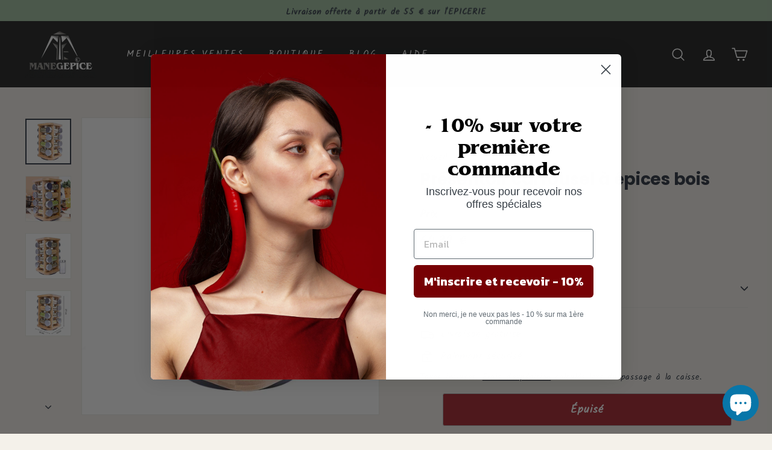

--- FILE ---
content_type: text/html; charset=utf-8
request_url: https://manege-epice.com/products/presentoir-carrousel-a-epices-bois
body_size: 33589
content:
<!doctype html>
<html class="no-js" lang="fr" dir="ltr">
<head>


  <!-- Vérification Google N°1 -->
   <meta name="google-site-verification" content="rfdV7gFjvuVmKnSvBaQ93FDJllIaytS18mJ-P3e7Z6g" />
  <meta charset="utf-8">
  <meta http-equiv="X-UA-Compatible" content="IE=edge,chrome=1">
  <meta name="viewport" content="width=device-width,initial-scale=1">
  <meta name="theme-color" content="#a6212c">
  <link rel="canonical" href="https://manege-epice.com/products/presentoir-carrousel-a-epices-bois">
<!-- Google tag (gtag.js) -->
<script async src="https://www.googletagmanager.com/gtag/js?id=G-B2SJGQ44SE"></script>
<script>
  window.dataLayer = window.dataLayer || [];
  function gtag(){dataLayer.push(arguments);}
  gtag('js', new Date());

  gtag('config', 'G-B2SJGQ44SE');
</script>
  
  <!-- HC - 23 Dec '21 - added Jquery Lib + slick -->
  <script src="https://ajax.googleapis.com/ajax/libs/jquery/3.5.1/jquery.min.js"></script>
  <link rel="stylesheet" type="text/css" href="//cdn.jsdelivr.net/npm/slick-carousel@1.8.1/slick/slick.css"/>
  <script type="text/javascript" src="//cdn.jsdelivr.net/npm/slick-carousel@1.8.1/slick/slick.min.js"></script>
  
  <link rel="preload" as="style" href="//manege-epice.com/cdn/shop/t/146/assets/theme.css?v=113195059513374628881768298734">
  <link rel="preload" as="script" href="//manege-epice.com/cdn/shop/t/146/assets/theme.min.js?v=139615444566119874651716217687">
  <link rel="preconnect" href="https://cdn.shopify.com">
  <link rel="preconnect" href="https://fonts.shopifycdn.com">
  <link rel="dns-prefetch" href="https://productreviews.shopifycdn.com">
  <link rel="dns-prefetch" href="https://ajax.googleapis.com">
  <link rel="dns-prefetch" href="https://maps.googleapis.com">
  <link rel="dns-prefetch" href="https://maps.gstatic.com"><link rel="shortcut icon" href="//manege-epice.com/cdn/shop/files/Boutique-Manege-epice-logo_32x32.jpg?v=1637864022" type="image/png" /><title>Présentoir carrousel à épices bois | Manège épicé
</title>
<meta name="description" content="Un grand présentoir rotatif en bois capable d&#39;accueillir plus d&#39;une dizaine d&#39;épices différente. Doté de 16 pots en verre, ce carrousel conserve toutes les épices dont vous pouvez avoir besoin au quotidien. Sa fabrication dans un bois naturel lui confère un apparence chaleureuse, idéale pour tout comptoir de cuisine."><meta property="og:site_name" content="Manège épicé">
  <meta property="og:url" content="https://manege-epice.com/products/presentoir-carrousel-a-epices-bois">
  <meta property="og:title" content="Présentoir carrousel à épices bois">
  <meta property="og:type" content="product">
  <meta property="og:description" content="Un grand présentoir rotatif en bois capable d&#39;accueillir plus d&#39;une dizaine d&#39;épices différente. Doté de 16 pots en verre, ce carrousel conserve toutes les épices dont vous pouvez avoir besoin au quotidien. Sa fabrication dans un bois naturel lui confère un apparence chaleureuse, idéale pour tout comptoir de cuisine."><meta property="og:image" content="http://manege-epice.com/cdn/shop/products/Presentoir-carrousel-a-epices-bois.jpg?v=1639053437">
    <meta property="og:image:secure_url" content="https://manege-epice.com/cdn/shop/products/Presentoir-carrousel-a-epices-bois.jpg?v=1639053437">
    <meta property="og:image:width" content="800">
    <meta property="og:image:height" content="800"><meta name="twitter:site" content="@">
  <meta name="twitter:card" content="summary_large_image">
  <meta name="twitter:title" content="Présentoir carrousel à épices bois">
  <meta name="twitter:description" content="Un grand présentoir rotatif en bois capable d&#39;accueillir plus d&#39;une dizaine d&#39;épices différente. Doté de 16 pots en verre, ce carrousel conserve toutes les épices dont vous pouvez avoir besoin au quotidien. Sa fabrication dans un bois naturel lui confère un apparence chaleureuse, idéale pour tout comptoir de cuisine.">
<style data-shopify>@font-face {
  font-family: Poppins;
  font-weight: 700;
  font-style: normal;
  font-display: swap;
  src: url("//manege-epice.com/cdn/fonts/poppins/poppins_n7.56758dcf284489feb014a026f3727f2f20a54626.woff2") format("woff2"),
       url("//manege-epice.com/cdn/fonts/poppins/poppins_n7.f34f55d9b3d3205d2cd6f64955ff4b36f0cfd8da.woff") format("woff");
}

  @font-face {
  font-family: Kalam;
  font-weight: 400;
  font-style: normal;
  font-display: swap;
  src: url("//manege-epice.com/cdn/fonts/kalam/kalam_n4.146ac42292d6ecada676dc97796fcd1f16079bde.woff2") format("woff2"),
       url("//manege-epice.com/cdn/fonts/kalam/kalam_n4.48d29762039a6523b7155af84f2c9b49c4db9943.woff") format("woff");
}


  
  
  
</style><link href="//manege-epice.com/cdn/shop/t/146/assets/theme.css?v=113195059513374628881768298734" rel="stylesheet" type="text/css" media="all" />
<style data-shopify>:root {
    --typeHeaderPrimary: Poppins;
    --typeHeaderFallback: sans-serif;
    --typeHeaderSize: 33px;
    --typeHeaderWeight: 700;
    --typeHeaderLineHeight: 1.1;
    --typeHeaderSpacing: -0.01em;

    --typeBasePrimary:Kalam;
    --typeBaseFallback:cursive;
    --typeBaseSize: 16px;
    --typeBaseWeight: 400;
    --typeBaseSpacing: 0.05em;
    --typeBaseLineHeight: 1.7;

    --colorSmallImageBg: rgba(0,0,0,0);
    --colorSmallImageBgDark: rgba(0, 0, 0, 0.0);
    --colorLargeImageBg: #1c1d1d;
    --colorLargeImageBgLight: #3d3f3f;

    --iconWeight: 4px;
    --iconLinecaps: round;

    
      --buttonRadius: 3px;
      --btnPadding: 11px 25px;
    

    
      --roundness: 15px;
    

    
      --gridThickness: 0px;
    

    --productTileMargin: 0%;
    --collectionTileMargin: 0%;

    --swatchSize: 30px;
  }

  @media screen and (max-width: 768px) {
    :root {
      --typeBaseSize: 14px;

      
        --roundness: 15px;
        --btnPadding: 9px 25px;
      
    }
  }</style><link rel="stylesheet" href="https://cdnjs.cloudflare.com/ajax/libs/font-awesome/4.7.0/css/font-awesome.min.css">


  <script>
    document.documentElement.className = document.documentElement.className.replace('no-js', 'js');

    window.theme = window.theme || {};
    theme.routes = {
      home: "/",
      collections: "/collections",
      cart: "/cart.js",
      cartPage: "/cart",
      cartAdd: "/cart/add.js",
      cartChange: "/cart/change.js",
      search: "/search"
    };
    theme.strings = {
      soldOut: "Épuisé",
      unavailable: "Non disponible",
      inStockLabel: "En stock",
      stockLabel: "Dernier exemplaire - plus qu\u0026#39;[count] seul en stock",
      willNotShipUntil: "Sera expédié après [date]",
      willBeInStockAfter: "Sera en stock à compter de [date]",
      waitingForStock: "Inventaire sur le chemin",
      savePrice: "Économisez [saved_amount]",
      cartEmpty: "Votre panier est vide.",
      cartTermsConfirmation: "Vous devez accepter les termes et conditions de vente pour vérifier",
      searchCollections: "Collections:",
      searchPages: "Pages:",
      searchArticles: "Des articles:"
    };
    theme.settings = {
      dynamicVariantsEnable: true,
      cartType: "page",
      isCustomerTemplate: false,
      moneyFormat: "{{amount_with_comma_separator}} €",
      saveType: "dollar",
      productImageSize: "natural",
      productImageCover: true,
      predictiveSearch: true,
      predictiveSearchType: "product,article",
      superScriptSetting: false,
      superScriptPrice: false,
      quickView: true,
      quickAdd: false,
      themeName: 'Expanse',
      themeVersion: "2.1.1"
    };
  </script>

  <script>window.performance && window.performance.mark && window.performance.mark('shopify.content_for_header.start');</script><meta name="facebook-domain-verification" content="e3sjxx52ykuz45fgzvmgz43238hj8i">
<meta name="facebook-domain-verification" content="akqlcbu4jqn29iuq52ryusbgg0kup3">
<meta name="google-site-verification" content="rfdV7gFjvuVmKnSvBaQ93FDJllIaytS18mJ-P3e7Z6g">
<meta id="shopify-digital-wallet" name="shopify-digital-wallet" content="/52698054825/digital_wallets/dialog">
<meta name="shopify-checkout-api-token" content="09145f3ce9eedf77f909d096757ba739">
<meta id="in-context-paypal-metadata" data-shop-id="52698054825" data-venmo-supported="false" data-environment="production" data-locale="fr_FR" data-paypal-v4="true" data-currency="EUR">
<link rel="alternate" type="application/json+oembed" href="https://manege-epice.com/products/presentoir-carrousel-a-epices-bois.oembed">
<script async="async" src="/checkouts/internal/preloads.js?locale=fr-FR"></script>
<link rel="preconnect" href="https://shop.app" crossorigin="anonymous">
<script async="async" src="https://shop.app/checkouts/internal/preloads.js?locale=fr-FR&shop_id=52698054825" crossorigin="anonymous"></script>
<script id="apple-pay-shop-capabilities" type="application/json">{"shopId":52698054825,"countryCode":"FR","currencyCode":"EUR","merchantCapabilities":["supports3DS"],"merchantId":"gid:\/\/shopify\/Shop\/52698054825","merchantName":"Manège épicé","requiredBillingContactFields":["postalAddress","email","phone"],"requiredShippingContactFields":["postalAddress","email","phone"],"shippingType":"shipping","supportedNetworks":["visa","masterCard","amex","maestro"],"total":{"type":"pending","label":"Manège épicé","amount":"1.00"},"shopifyPaymentsEnabled":true,"supportsSubscriptions":true}</script>
<script id="shopify-features" type="application/json">{"accessToken":"09145f3ce9eedf77f909d096757ba739","betas":["rich-media-storefront-analytics"],"domain":"manege-epice.com","predictiveSearch":true,"shopId":52698054825,"locale":"fr"}</script>
<script>var Shopify = Shopify || {};
Shopify.shop = "manege-epice.myshopify.com";
Shopify.locale = "fr";
Shopify.currency = {"active":"EUR","rate":"1.0"};
Shopify.country = "FR";
Shopify.theme = {"name":"Noor Broumhilda Plume V4 SHORT MENU","id":162316878147,"schema_name":"Expanse","schema_version":"2.1.1","theme_store_id":902,"role":"main"};
Shopify.theme.handle = "null";
Shopify.theme.style = {"id":null,"handle":null};
Shopify.cdnHost = "manege-epice.com/cdn";
Shopify.routes = Shopify.routes || {};
Shopify.routes.root = "/";</script>
<script type="module">!function(o){(o.Shopify=o.Shopify||{}).modules=!0}(window);</script>
<script>!function(o){function n(){var o=[];function n(){o.push(Array.prototype.slice.apply(arguments))}return n.q=o,n}var t=o.Shopify=o.Shopify||{};t.loadFeatures=n(),t.autoloadFeatures=n()}(window);</script>
<script>
  window.ShopifyPay = window.ShopifyPay || {};
  window.ShopifyPay.apiHost = "shop.app\/pay";
  window.ShopifyPay.redirectState = null;
</script>
<script id="shop-js-analytics" type="application/json">{"pageType":"product"}</script>
<script defer="defer" async type="module" src="//manege-epice.com/cdn/shopifycloud/shop-js/modules/v2/client.init-shop-cart-sync_INwxTpsh.fr.esm.js"></script>
<script defer="defer" async type="module" src="//manege-epice.com/cdn/shopifycloud/shop-js/modules/v2/chunk.common_YNAa1F1g.esm.js"></script>
<script type="module">
  await import("//manege-epice.com/cdn/shopifycloud/shop-js/modules/v2/client.init-shop-cart-sync_INwxTpsh.fr.esm.js");
await import("//manege-epice.com/cdn/shopifycloud/shop-js/modules/v2/chunk.common_YNAa1F1g.esm.js");

  window.Shopify.SignInWithShop?.initShopCartSync?.({"fedCMEnabled":true,"windoidEnabled":true});

</script>
<script>
  window.Shopify = window.Shopify || {};
  if (!window.Shopify.featureAssets) window.Shopify.featureAssets = {};
  window.Shopify.featureAssets['shop-js'] = {"shop-cart-sync":["modules/v2/client.shop-cart-sync_BVs4vSl-.fr.esm.js","modules/v2/chunk.common_YNAa1F1g.esm.js"],"init-fed-cm":["modules/v2/client.init-fed-cm_CEmYoMXU.fr.esm.js","modules/v2/chunk.common_YNAa1F1g.esm.js"],"shop-button":["modules/v2/client.shop-button_BhVpOdEY.fr.esm.js","modules/v2/chunk.common_YNAa1F1g.esm.js"],"init-windoid":["modules/v2/client.init-windoid_DVncJssP.fr.esm.js","modules/v2/chunk.common_YNAa1F1g.esm.js"],"shop-cash-offers":["modules/v2/client.shop-cash-offers_CD5ChB-w.fr.esm.js","modules/v2/chunk.common_YNAa1F1g.esm.js","modules/v2/chunk.modal_DXhkN-5p.esm.js"],"shop-toast-manager":["modules/v2/client.shop-toast-manager_CMZA41xP.fr.esm.js","modules/v2/chunk.common_YNAa1F1g.esm.js"],"init-shop-email-lookup-coordinator":["modules/v2/client.init-shop-email-lookup-coordinator_Dxg3Qq63.fr.esm.js","modules/v2/chunk.common_YNAa1F1g.esm.js"],"pay-button":["modules/v2/client.pay-button_CApwTr-J.fr.esm.js","modules/v2/chunk.common_YNAa1F1g.esm.js"],"avatar":["modules/v2/client.avatar_BTnouDA3.fr.esm.js"],"init-shop-cart-sync":["modules/v2/client.init-shop-cart-sync_INwxTpsh.fr.esm.js","modules/v2/chunk.common_YNAa1F1g.esm.js"],"shop-login-button":["modules/v2/client.shop-login-button_Ctct7BR2.fr.esm.js","modules/v2/chunk.common_YNAa1F1g.esm.js","modules/v2/chunk.modal_DXhkN-5p.esm.js"],"init-customer-accounts-sign-up":["modules/v2/client.init-customer-accounts-sign-up_DTysEz83.fr.esm.js","modules/v2/client.shop-login-button_Ctct7BR2.fr.esm.js","modules/v2/chunk.common_YNAa1F1g.esm.js","modules/v2/chunk.modal_DXhkN-5p.esm.js"],"init-shop-for-new-customer-accounts":["modules/v2/client.init-shop-for-new-customer-accounts_wbmNjFX3.fr.esm.js","modules/v2/client.shop-login-button_Ctct7BR2.fr.esm.js","modules/v2/chunk.common_YNAa1F1g.esm.js","modules/v2/chunk.modal_DXhkN-5p.esm.js"],"init-customer-accounts":["modules/v2/client.init-customer-accounts_DqpN27KS.fr.esm.js","modules/v2/client.shop-login-button_Ctct7BR2.fr.esm.js","modules/v2/chunk.common_YNAa1F1g.esm.js","modules/v2/chunk.modal_DXhkN-5p.esm.js"],"shop-follow-button":["modules/v2/client.shop-follow-button_CBz8VXaE.fr.esm.js","modules/v2/chunk.common_YNAa1F1g.esm.js","modules/v2/chunk.modal_DXhkN-5p.esm.js"],"lead-capture":["modules/v2/client.lead-capture_Bo6pQGej.fr.esm.js","modules/v2/chunk.common_YNAa1F1g.esm.js","modules/v2/chunk.modal_DXhkN-5p.esm.js"],"checkout-modal":["modules/v2/client.checkout-modal_B_8gz53b.fr.esm.js","modules/v2/chunk.common_YNAa1F1g.esm.js","modules/v2/chunk.modal_DXhkN-5p.esm.js"],"shop-login":["modules/v2/client.shop-login_CTIGRVE1.fr.esm.js","modules/v2/chunk.common_YNAa1F1g.esm.js","modules/v2/chunk.modal_DXhkN-5p.esm.js"],"payment-terms":["modules/v2/client.payment-terms_BUSo56Mg.fr.esm.js","modules/v2/chunk.common_YNAa1F1g.esm.js","modules/v2/chunk.modal_DXhkN-5p.esm.js"]};
</script>
<script>(function() {
  var isLoaded = false;
  function asyncLoad() {
    if (isLoaded) return;
    isLoaded = true;
    var urls = ["https:\/\/static.klaviyo.com\/onsite\/js\/klaviyo.js?company_id=WP9Fr7\u0026shop=manege-epice.myshopify.com","https:\/\/static.klaviyo.com\/onsite\/js\/klaviyo.js?company_id=WP9Fr7\u0026shop=manege-epice.myshopify.com","https:\/\/static.klaviyo.com\/onsite\/js\/klaviyo.js?company_id=RZrP9V\u0026shop=manege-epice.myshopify.com","https:\/\/static.klaviyo.com\/onsite\/js\/klaviyo.js?company_id=RZrP9V\u0026shop=manege-epice.myshopify.com","https:\/\/cdn.shopify.com\/s\/files\/1\/0526\/9805\/4825\/t\/140\/assets\/subscribe-it.js?v=1667944220\u0026shop=manege-epice.myshopify.com"];
    for (var i = 0; i < urls.length; i++) {
      var s = document.createElement('script');
      s.type = 'text/javascript';
      s.async = true;
      s.src = urls[i];
      var x = document.getElementsByTagName('script')[0];
      x.parentNode.insertBefore(s, x);
    }
  };
  if(window.attachEvent) {
    window.attachEvent('onload', asyncLoad);
  } else {
    window.addEventListener('load', asyncLoad, false);
  }
})();</script>
<script id="__st">var __st={"a":52698054825,"offset":3600,"reqid":"3aa3779e-c7f5-44d4-8bb5-30dddf342698-1769005685","pageurl":"manege-epice.com\/products\/presentoir-carrousel-a-epices-bois","u":"4620429ab2fb","p":"product","rtyp":"product","rid":7468476301551};</script>
<script>window.ShopifyPaypalV4VisibilityTracking = true;</script>
<script id="form-persister">!function(){'use strict';const t='contact',e='new_comment',n=[[t,t],['blogs',e],['comments',e],[t,'customer']],o='password',r='form_key',c=['recaptcha-v3-token','g-recaptcha-response','h-captcha-response',o],s=()=>{try{return window.sessionStorage}catch{return}},i='__shopify_v',u=t=>t.elements[r],a=function(){const t=[...n].map((([t,e])=>`form[action*='/${t}']:not([data-nocaptcha='true']) input[name='form_type'][value='${e}']`)).join(',');var e;return e=t,()=>e?[...document.querySelectorAll(e)].map((t=>t.form)):[]}();function m(t){const e=u(t);a().includes(t)&&(!e||!e.value)&&function(t){try{if(!s())return;!function(t){const e=s();if(!e)return;const n=u(t);if(!n)return;const o=n.value;o&&e.removeItem(o)}(t);const e=Array.from(Array(32),(()=>Math.random().toString(36)[2])).join('');!function(t,e){u(t)||t.append(Object.assign(document.createElement('input'),{type:'hidden',name:r})),t.elements[r].value=e}(t,e),function(t,e){const n=s();if(!n)return;const r=[...t.querySelectorAll(`input[type='${o}']`)].map((({name:t})=>t)),u=[...c,...r],a={};for(const[o,c]of new FormData(t).entries())u.includes(o)||(a[o]=c);n.setItem(e,JSON.stringify({[i]:1,action:t.action,data:a}))}(t,e)}catch(e){console.error('failed to persist form',e)}}(t)}const f=t=>{if('true'===t.dataset.persistBound)return;const e=function(t,e){const n=function(t){return'function'==typeof t.submit?t.submit:HTMLFormElement.prototype.submit}(t).bind(t);return function(){let t;return()=>{t||(t=!0,(()=>{try{e(),n()}catch(t){(t=>{console.error('form submit failed',t)})(t)}})(),setTimeout((()=>t=!1),250))}}()}(t,(()=>{m(t)}));!function(t,e){if('function'==typeof t.submit&&'function'==typeof e)try{t.submit=e}catch{}}(t,e),t.addEventListener('submit',(t=>{t.preventDefault(),e()})),t.dataset.persistBound='true'};!function(){function t(t){const e=(t=>{const e=t.target;return e instanceof HTMLFormElement?e:e&&e.form})(t);e&&m(e)}document.addEventListener('submit',t),document.addEventListener('DOMContentLoaded',(()=>{const e=a();for(const t of e)f(t);var n;n=document.body,new window.MutationObserver((t=>{for(const e of t)if('childList'===e.type&&e.addedNodes.length)for(const t of e.addedNodes)1===t.nodeType&&'FORM'===t.tagName&&a().includes(t)&&f(t)})).observe(n,{childList:!0,subtree:!0,attributes:!1}),document.removeEventListener('submit',t)}))}()}();</script>
<script integrity="sha256-4kQ18oKyAcykRKYeNunJcIwy7WH5gtpwJnB7kiuLZ1E=" data-source-attribution="shopify.loadfeatures" defer="defer" src="//manege-epice.com/cdn/shopifycloud/storefront/assets/storefront/load_feature-a0a9edcb.js" crossorigin="anonymous"></script>
<script crossorigin="anonymous" defer="defer" src="//manege-epice.com/cdn/shopifycloud/storefront/assets/shopify_pay/storefront-65b4c6d7.js?v=20250812"></script>
<script data-source-attribution="shopify.dynamic_checkout.dynamic.init">var Shopify=Shopify||{};Shopify.PaymentButton=Shopify.PaymentButton||{isStorefrontPortableWallets:!0,init:function(){window.Shopify.PaymentButton.init=function(){};var t=document.createElement("script");t.src="https://manege-epice.com/cdn/shopifycloud/portable-wallets/latest/portable-wallets.fr.js",t.type="module",document.head.appendChild(t)}};
</script>
<script data-source-attribution="shopify.dynamic_checkout.buyer_consent">
  function portableWalletsHideBuyerConsent(e){var t=document.getElementById("shopify-buyer-consent"),n=document.getElementById("shopify-subscription-policy-button");t&&n&&(t.classList.add("hidden"),t.setAttribute("aria-hidden","true"),n.removeEventListener("click",e))}function portableWalletsShowBuyerConsent(e){var t=document.getElementById("shopify-buyer-consent"),n=document.getElementById("shopify-subscription-policy-button");t&&n&&(t.classList.remove("hidden"),t.removeAttribute("aria-hidden"),n.addEventListener("click",e))}window.Shopify?.PaymentButton&&(window.Shopify.PaymentButton.hideBuyerConsent=portableWalletsHideBuyerConsent,window.Shopify.PaymentButton.showBuyerConsent=portableWalletsShowBuyerConsent);
</script>
<script>
  function portableWalletsCleanup(e){e&&e.src&&console.error("Failed to load portable wallets script "+e.src);var t=document.querySelectorAll("shopify-accelerated-checkout .shopify-payment-button__skeleton, shopify-accelerated-checkout-cart .wallet-cart-button__skeleton"),e=document.getElementById("shopify-buyer-consent");for(let e=0;e<t.length;e++)t[e].remove();e&&e.remove()}function portableWalletsNotLoadedAsModule(e){e instanceof ErrorEvent&&"string"==typeof e.message&&e.message.includes("import.meta")&&"string"==typeof e.filename&&e.filename.includes("portable-wallets")&&(window.removeEventListener("error",portableWalletsNotLoadedAsModule),window.Shopify.PaymentButton.failedToLoad=e,"loading"===document.readyState?document.addEventListener("DOMContentLoaded",window.Shopify.PaymentButton.init):window.Shopify.PaymentButton.init())}window.addEventListener("error",portableWalletsNotLoadedAsModule);
</script>

<script type="module" src="https://manege-epice.com/cdn/shopifycloud/portable-wallets/latest/portable-wallets.fr.js" onError="portableWalletsCleanup(this)" crossorigin="anonymous"></script>
<script nomodule>
  document.addEventListener("DOMContentLoaded", portableWalletsCleanup);
</script>

<link id="shopify-accelerated-checkout-styles" rel="stylesheet" media="screen" href="https://manege-epice.com/cdn/shopifycloud/portable-wallets/latest/accelerated-checkout-backwards-compat.css" crossorigin="anonymous">
<style id="shopify-accelerated-checkout-cart">
        #shopify-buyer-consent {
  margin-top: 1em;
  display: inline-block;
  width: 100%;
}

#shopify-buyer-consent.hidden {
  display: none;
}

#shopify-subscription-policy-button {
  background: none;
  border: none;
  padding: 0;
  text-decoration: underline;
  font-size: inherit;
  cursor: pointer;
}

#shopify-subscription-policy-button::before {
  box-shadow: none;
}

      </style>

<script>window.performance && window.performance.mark && window.performance.mark('shopify.content_for_header.end');</script>

  <script src="//manege-epice.com/cdn/shop/t/146/assets/vendor-scripts-v1.js" defer="defer"></script>
  <script src="//manege-epice.com/cdn/shop/t/146/assets/theme.min.js?v=139615444566119874651716217687" defer="defer"></script><!--Gem_Page_Header_Script-->
    


<!--End_Gem_Page_Header_Script-->
<style>
  @font-face {
    font-family: "ItcBenguiatBold";
    src: url('//manege-epice.com/cdn/shop/t/146/assets/itc-benguiat-bold.otf?v=138924655657231845411716217659') format('opentype'),
         url('//manege-epice.com/cdn/shop/t/146/assets/itc-benguiat-bold-webfont.woff?v=79817626056354186881716217657') format('woff'),
         url('//manege-epice.com/cdn/shop/t/146/assets/itc-benguiat-bold-webfont.woff2?v=114025811442419613991716217658') format('woff2');
  }
  @font-face {
    font-family: "DosisBold";
    src: url('//manege-epice.com/cdn/shop/t/146/assets/Dosis-Bold.ttf?v=137925240561681058131716217374') format('truetype'),
         url('//manege-epice.com/cdn/shop/t/146/assets/dosis-bold-webfont.woff?v=160628443427135080301716217371') format('woff'),
         url('//manege-epice.com/cdn/shop/t/146/assets/dosis-bold-webfont.woff2?v=143678451618510708091716217372') format('woff2');
  }
  @font-face {
    font-family: "DosisBook";
    src: url('//manege-epice.com/cdn/shop/t/146/assets/Dosis-Book.ttf?v=142734387863227772841716217377') format('truetype'),
         url('//manege-epice.com/cdn/shop/t/146/assets/dosis-book-webfont.woff?v=172888635954049193871716217375') format('woff'),
         url('//manege-epice.com/cdn/shop/t/146/assets/dosis-book-webfont.woff2?v=171599412589276320821716217376') format('woff2');
  }
  @font-face {
    font-family: "DosisExtraBold";
    src: url('//manege-epice.com/cdn/shop/t/146/assets/Dosis-ExtraBold.ttf?v=63124894034549877561716217381') format('truetype'),
         url('//manege-epice.com/cdn/shop/t/146/assets/dosis-extrabold-webfont.woff?v=91252307556427124251716217378') format('woff'),
         url('//manege-epice.com/cdn/shop/t/146/assets/dosis-extrabold-webfont.woff2?v=75024087305755252801716217379') format('woff2');
  }
  @font-face {
    font-family: "DosisExtraLight";
    src: url('//manege-epice.com/cdn/shop/t/146/assets/Dosis-ExtraLight.ttf?v=166993663095534926101716217384') format('truetype'),
         url('//manege-epice.com/cdn/shop/t/146/assets/dosis-extralight-webfont.woff?v=115951441102410456771716217382') format('woff'),
         url('//manege-epice.com/cdn/shop/t/146/assets/dosis-extralight-webfont.woff2?v=153379309108500198311716217383') format('woff2');
  }
  @font-face {
    font-family: "DosisLight";
    src: url('//manege-epice.com/cdn/shop/t/146/assets/Dosis-Light.ttf?v=47269646854124429041716217388') format('truetype'),
         url('//manege-epice.com/cdn/shop/t/146/assets/dosis-light-webfont.woff?v=41139985621928260471716217385') format('woff'),
         url('//manege-epice.com/cdn/shop/t/146/assets/dosis-light-webfont.woff2?v=151264285088384341991716217386') format('woff2');
  }
  @font-face {
    font-family: "DosisMedium";
    src: url('//manege-epice.com/cdn/shop/t/146/assets/Dosis-Medium.ttf?v=62462169011418580881716217391') format('truetype'),
         url('//manege-epice.com/cdn/shop/t/146/assets/dosis-medium-webfont.woff?v=42821104398788338501716217389') format('woff'),
         url('//manege-epice.com/cdn/shop/t/146/assets/dosis-medium-webfont.woff2?v=26572165229216349441716217390') format('woff2');
  }
  @font-face {
    font-family: "DosisSemiBold";
    src: url('//manege-epice.com/cdn/shop/t/146/assets/Dosis-SemiBold.ttf?v=180036909707343624801716217395') format('truetype'),
         url('//manege-epice.com/cdn/shop/t/146/assets/dosis-semibold-webfont.woff?v=153276186574096103081716217392') format('woff'),
         url('//manege-epice.com/cdn/shop/t/146/assets/dosis-semibold-webfont.woff2?v=950307715396623731716217394') format('woff2');
  }
</style>



<script src="//manege-epice.com/cdn/shop/t/146/assets/vstar-review.js?v=180769716967665631381716217694" defer="defer"></script>
<script id="vstar_product_review">
var shopifyObj = {
	shop_id : 52698054825,
	productName : "Présentoir carrousel à épices bois",
	productId : 7468476301551,
	productImage : ["\/\/manege-epice.com\/cdn\/shop\/products\/Presentoir-carrousel-a-epices-bois.jpg?v=1639053437","\/\/manege-epice.com\/cdn\/shop\/products\/Presentoir-carrousel-pour-epices-en-bois-service.jpg?v=1656514398","\/\/manege-epice.com\/cdn\/shop\/products\/Presentoir-carrousel-pour-epices-bois.jpg?v=1656514398","\/\/manege-epice.com\/cdn\/shop\/products\/Presentoir-carrousel-a-epices-bois-dimensions.jpg?v=1656514398"],
	themeName : "Noor Broumhilda Plume V4 SHORT MENU",
}
</script>
<script>
		var vstar_review_settings= {"is_install":1,"is_activate_reviews":1,"theme_style":1,"layout":2,"font_color":"#2A3340","star_color":"#FFA800","card_bg_color":"#FFFFFF","box_bg_color":"#F4F1EA","is_activate_product_rating":1,"is_show_country_flag":2,"is_transparent":2,"is_show_google_snippet":2,"language":"fr","lang_reviews":"avis","is_activate_collection_rating":1,"is_activate_home_rating":1,"is_show_stars_without_review":1,"is_translate_review":1,"is_activate_home_reviews":2,"is_del_powered":1,"reviews_per_page_number":15,"review_sort_by":"image-descending","is_hide_ratings":2,"verified_badge_color":"#000000","all_reviews_page_handle":"reviews","sidetab_setting":{"sidetab_is_enabled":2,"sidetab_background_color":"#000000","sidetab_font_color":"#FFFFFF","sidetab_button_text":"★Reviews","show_corresponding_product":1},"review_pagination_type":1,"auto_switch_language":1,"enabled_translate_name":1}
		var vstar_instagram_settings= {"is_install":2}
		var vstar_custom_info = {"get_move_review_info":{"list":[]},"custom_style_info":{"list":[]},"star_insert_adaptation_info":{"list":[]}}
		var vstar_lang_json = {"customer_reviews":"Avis des clients","no_reviews":"pas encore de commentaires","write_reviews":"Écrire un commentaire","displayed_anonymously":"","name":"Votre nom","email":"Votre email","feedback":"Votre commentaire","required":"Veuillez remplir ce champ","email_error":"Ce n'est pas un format de courriel valide.","add_photo":"Ajouter une photo","submit":"Soumettre un avis","success_message":"Merci pour votre avis !","submitted_successfully":"Votre avis a été soumis avec succès","continue_shopping":"Poursuivre les achats","star":"étoiles","reviews":"avis","error_tip":"Désolé, quelque chose s'est mal passé, veuillez réessayer plus tard","more":"Plus","submitting":"soumission","show_full_review":"Voir l'avis complet","sort_by":"Trier par","sort_by_options":["Priorité aux photos","Le plus récent","Notes les plus élevées","Notes les plus basses"],"verified_purchase":"Achat vérifié","you_rating":"Votre note","phone":"Numéro de téléphone"}
		var vstar_write_review_settings = {"show_email":1,"require_email":1,"show_phone":2,"require_phone":2,"show_feedback":1,"require_feedback":1,"review_button_background_color":"#000000","review_button_text_color":"#FFFFFF","thanks_button_background_color":"#000000","thanks_button_text_color":"#FFFFFF"}
	</script>

 <script>
 let ps_apiURI = "https://swift-api.perfectapps.io/api";
 let ps_storeUrl = "https://swift.perfectapps.io";
 let ps_productId = "7468476301551";
 </script> 
  
  
 







<style>
@font-face {
  font-family: "Kalam Light";
  src: url("https://cdn.shopify.com/s/files/1/0526/9805/4825/files/Kalam-Light.ttf?v=1673231744");
}
@font-face {
  font-family: "Kalam Regular";
  src: url("https://cdn.shopify.com/s/files/1/0526/9805/4825/files/Kalam-Regular.ttf?v=1673231745");
}
@font-face {
  font-family: "Kalam Bold";
  src: url("https://cdn.shopify.com/s/files/1/0526/9805/4825/files/Kalam-Bold.ttf?v=1673231745");
}
@font-face {
  font-family: "Gothic Bold";
  src: url("https://cdn.shopify.com/s/files/1/0526/9805/4825/files/ITC_Avant_Garde_Gothic_Bold.otf?v=1673231758");
}
@font-face {
  font-family: "Gothic Medium";
  src: url("https://cdn.shopify.com/s/files/1/0526/9805/4825/files/ITC_Avant_Garde_Gothic_Medium.otf?v=1673231766");
}
</style>
  
 <script src="https://cdn.shopify.com/extensions/e8878072-2f6b-4e89-8082-94b04320908d/inbox-1254/assets/inbox-chat-loader.js" type="text/javascript" defer="defer"></script>
<link href="https://monorail-edge.shopifysvc.com" rel="dns-prefetch">
<script>(function(){if ("sendBeacon" in navigator && "performance" in window) {try {var session_token_from_headers = performance.getEntriesByType('navigation')[0].serverTiming.find(x => x.name == '_s').description;} catch {var session_token_from_headers = undefined;}var session_cookie_matches = document.cookie.match(/_shopify_s=([^;]*)/);var session_token_from_cookie = session_cookie_matches && session_cookie_matches.length === 2 ? session_cookie_matches[1] : "";var session_token = session_token_from_headers || session_token_from_cookie || "";function handle_abandonment_event(e) {var entries = performance.getEntries().filter(function(entry) {return /monorail-edge.shopifysvc.com/.test(entry.name);});if (!window.abandonment_tracked && entries.length === 0) {window.abandonment_tracked = true;var currentMs = Date.now();var navigation_start = performance.timing.navigationStart;var payload = {shop_id: 52698054825,url: window.location.href,navigation_start,duration: currentMs - navigation_start,session_token,page_type: "product"};window.navigator.sendBeacon("https://monorail-edge.shopifysvc.com/v1/produce", JSON.stringify({schema_id: "online_store_buyer_site_abandonment/1.1",payload: payload,metadata: {event_created_at_ms: currentMs,event_sent_at_ms: currentMs}}));}}window.addEventListener('pagehide', handle_abandonment_event);}}());</script>
<script id="web-pixels-manager-setup">(function e(e,d,r,n,o){if(void 0===o&&(o={}),!Boolean(null===(a=null===(i=window.Shopify)||void 0===i?void 0:i.analytics)||void 0===a?void 0:a.replayQueue)){var i,a;window.Shopify=window.Shopify||{};var t=window.Shopify;t.analytics=t.analytics||{};var s=t.analytics;s.replayQueue=[],s.publish=function(e,d,r){return s.replayQueue.push([e,d,r]),!0};try{self.performance.mark("wpm:start")}catch(e){}var l=function(){var e={modern:/Edge?\/(1{2}[4-9]|1[2-9]\d|[2-9]\d{2}|\d{4,})\.\d+(\.\d+|)|Firefox\/(1{2}[4-9]|1[2-9]\d|[2-9]\d{2}|\d{4,})\.\d+(\.\d+|)|Chrom(ium|e)\/(9{2}|\d{3,})\.\d+(\.\d+|)|(Maci|X1{2}).+ Version\/(15\.\d+|(1[6-9]|[2-9]\d|\d{3,})\.\d+)([,.]\d+|)( \(\w+\)|)( Mobile\/\w+|) Safari\/|Chrome.+OPR\/(9{2}|\d{3,})\.\d+\.\d+|(CPU[ +]OS|iPhone[ +]OS|CPU[ +]iPhone|CPU IPhone OS|CPU iPad OS)[ +]+(15[._]\d+|(1[6-9]|[2-9]\d|\d{3,})[._]\d+)([._]\d+|)|Android:?[ /-](13[3-9]|1[4-9]\d|[2-9]\d{2}|\d{4,})(\.\d+|)(\.\d+|)|Android.+Firefox\/(13[5-9]|1[4-9]\d|[2-9]\d{2}|\d{4,})\.\d+(\.\d+|)|Android.+Chrom(ium|e)\/(13[3-9]|1[4-9]\d|[2-9]\d{2}|\d{4,})\.\d+(\.\d+|)|SamsungBrowser\/([2-9]\d|\d{3,})\.\d+/,legacy:/Edge?\/(1[6-9]|[2-9]\d|\d{3,})\.\d+(\.\d+|)|Firefox\/(5[4-9]|[6-9]\d|\d{3,})\.\d+(\.\d+|)|Chrom(ium|e)\/(5[1-9]|[6-9]\d|\d{3,})\.\d+(\.\d+|)([\d.]+$|.*Safari\/(?![\d.]+ Edge\/[\d.]+$))|(Maci|X1{2}).+ Version\/(10\.\d+|(1[1-9]|[2-9]\d|\d{3,})\.\d+)([,.]\d+|)( \(\w+\)|)( Mobile\/\w+|) Safari\/|Chrome.+OPR\/(3[89]|[4-9]\d|\d{3,})\.\d+\.\d+|(CPU[ +]OS|iPhone[ +]OS|CPU[ +]iPhone|CPU IPhone OS|CPU iPad OS)[ +]+(10[._]\d+|(1[1-9]|[2-9]\d|\d{3,})[._]\d+)([._]\d+|)|Android:?[ /-](13[3-9]|1[4-9]\d|[2-9]\d{2}|\d{4,})(\.\d+|)(\.\d+|)|Mobile Safari.+OPR\/([89]\d|\d{3,})\.\d+\.\d+|Android.+Firefox\/(13[5-9]|1[4-9]\d|[2-9]\d{2}|\d{4,})\.\d+(\.\d+|)|Android.+Chrom(ium|e)\/(13[3-9]|1[4-9]\d|[2-9]\d{2}|\d{4,})\.\d+(\.\d+|)|Android.+(UC? ?Browser|UCWEB|U3)[ /]?(15\.([5-9]|\d{2,})|(1[6-9]|[2-9]\d|\d{3,})\.\d+)\.\d+|SamsungBrowser\/(5\.\d+|([6-9]|\d{2,})\.\d+)|Android.+MQ{2}Browser\/(14(\.(9|\d{2,})|)|(1[5-9]|[2-9]\d|\d{3,})(\.\d+|))(\.\d+|)|K[Aa][Ii]OS\/(3\.\d+|([4-9]|\d{2,})\.\d+)(\.\d+|)/},d=e.modern,r=e.legacy,n=navigator.userAgent;return n.match(d)?"modern":n.match(r)?"legacy":"unknown"}(),u="modern"===l?"modern":"legacy",c=(null!=n?n:{modern:"",legacy:""})[u],f=function(e){return[e.baseUrl,"/wpm","/b",e.hashVersion,"modern"===e.buildTarget?"m":"l",".js"].join("")}({baseUrl:d,hashVersion:r,buildTarget:u}),m=function(e){var d=e.version,r=e.bundleTarget,n=e.surface,o=e.pageUrl,i=e.monorailEndpoint;return{emit:function(e){var a=e.status,t=e.errorMsg,s=(new Date).getTime(),l=JSON.stringify({metadata:{event_sent_at_ms:s},events:[{schema_id:"web_pixels_manager_load/3.1",payload:{version:d,bundle_target:r,page_url:o,status:a,surface:n,error_msg:t},metadata:{event_created_at_ms:s}}]});if(!i)return console&&console.warn&&console.warn("[Web Pixels Manager] No Monorail endpoint provided, skipping logging."),!1;try{return self.navigator.sendBeacon.bind(self.navigator)(i,l)}catch(e){}var u=new XMLHttpRequest;try{return u.open("POST",i,!0),u.setRequestHeader("Content-Type","text/plain"),u.send(l),!0}catch(e){return console&&console.warn&&console.warn("[Web Pixels Manager] Got an unhandled error while logging to Monorail."),!1}}}}({version:r,bundleTarget:l,surface:e.surface,pageUrl:self.location.href,monorailEndpoint:e.monorailEndpoint});try{o.browserTarget=l,function(e){var d=e.src,r=e.async,n=void 0===r||r,o=e.onload,i=e.onerror,a=e.sri,t=e.scriptDataAttributes,s=void 0===t?{}:t,l=document.createElement("script"),u=document.querySelector("head"),c=document.querySelector("body");if(l.async=n,l.src=d,a&&(l.integrity=a,l.crossOrigin="anonymous"),s)for(var f in s)if(Object.prototype.hasOwnProperty.call(s,f))try{l.dataset[f]=s[f]}catch(e){}if(o&&l.addEventListener("load",o),i&&l.addEventListener("error",i),u)u.appendChild(l);else{if(!c)throw new Error("Did not find a head or body element to append the script");c.appendChild(l)}}({src:f,async:!0,onload:function(){if(!function(){var e,d;return Boolean(null===(d=null===(e=window.Shopify)||void 0===e?void 0:e.analytics)||void 0===d?void 0:d.initialized)}()){var d=window.webPixelsManager.init(e)||void 0;if(d){var r=window.Shopify.analytics;r.replayQueue.forEach((function(e){var r=e[0],n=e[1],o=e[2];d.publishCustomEvent(r,n,o)})),r.replayQueue=[],r.publish=d.publishCustomEvent,r.visitor=d.visitor,r.initialized=!0}}},onerror:function(){return m.emit({status:"failed",errorMsg:"".concat(f," has failed to load")})},sri:function(e){var d=/^sha384-[A-Za-z0-9+/=]+$/;return"string"==typeof e&&d.test(e)}(c)?c:"",scriptDataAttributes:o}),m.emit({status:"loading"})}catch(e){m.emit({status:"failed",errorMsg:(null==e?void 0:e.message)||"Unknown error"})}}})({shopId: 52698054825,storefrontBaseUrl: "https://manege-epice.com",extensionsBaseUrl: "https://extensions.shopifycdn.com/cdn/shopifycloud/web-pixels-manager",monorailEndpoint: "https://monorail-edge.shopifysvc.com/unstable/produce_batch",surface: "storefront-renderer",enabledBetaFlags: ["2dca8a86"],webPixelsConfigList: [{"id":"1153171779","configuration":"{\"config\":\"{\\\"pixel_id\\\":\\\"GT-K828RDP\\\",\\\"target_country\\\":\\\"FR\\\",\\\"gtag_events\\\":[{\\\"type\\\":\\\"purchase\\\",\\\"action_label\\\":\\\"MC-JNGM1H44E4\\\"},{\\\"type\\\":\\\"page_view\\\",\\\"action_label\\\":\\\"MC-JNGM1H44E4\\\"},{\\\"type\\\":\\\"view_item\\\",\\\"action_label\\\":\\\"MC-JNGM1H44E4\\\"}],\\\"enable_monitoring_mode\\\":false}\"}","eventPayloadVersion":"v1","runtimeContext":"OPEN","scriptVersion":"b2a88bafab3e21179ed38636efcd8a93","type":"APP","apiClientId":1780363,"privacyPurposes":[],"dataSharingAdjustments":{"protectedCustomerApprovalScopes":["read_customer_address","read_customer_email","read_customer_name","read_customer_personal_data","read_customer_phone"]}},{"id":"428048707","configuration":"{\"pixel_id\":\"626206048639559\",\"pixel_type\":\"facebook_pixel\",\"metaapp_system_user_token\":\"-\"}","eventPayloadVersion":"v1","runtimeContext":"OPEN","scriptVersion":"ca16bc87fe92b6042fbaa3acc2fbdaa6","type":"APP","apiClientId":2329312,"privacyPurposes":["ANALYTICS","MARKETING","SALE_OF_DATA"],"dataSharingAdjustments":{"protectedCustomerApprovalScopes":["read_customer_address","read_customer_email","read_customer_name","read_customer_personal_data","read_customer_phone"]}},{"id":"shopify-app-pixel","configuration":"{}","eventPayloadVersion":"v1","runtimeContext":"STRICT","scriptVersion":"0450","apiClientId":"shopify-pixel","type":"APP","privacyPurposes":["ANALYTICS","MARKETING"]},{"id":"shopify-custom-pixel","eventPayloadVersion":"v1","runtimeContext":"LAX","scriptVersion":"0450","apiClientId":"shopify-pixel","type":"CUSTOM","privacyPurposes":["ANALYTICS","MARKETING"]}],isMerchantRequest: false,initData: {"shop":{"name":"Manège épicé","paymentSettings":{"currencyCode":"EUR"},"myshopifyDomain":"manege-epice.myshopify.com","countryCode":"FR","storefrontUrl":"https:\/\/manege-epice.com"},"customer":null,"cart":null,"checkout":null,"productVariants":[{"price":{"amount":64.9,"currencyCode":"EUR"},"product":{"title":"Présentoir carrousel à épices bois","vendor":"Manège épicé","id":"7468476301551","untranslatedTitle":"Présentoir carrousel à épices bois","url":"\/products\/presentoir-carrousel-a-epices-bois","type":"Présentoirs à épices"},"id":"42135344120047","image":{"src":"\/\/manege-epice.com\/cdn\/shop\/products\/Presentoir-carrousel-a-epices-bois.jpg?v=1639053437"},"sku":"B091DR46B6","title":"Default Title","untranslatedTitle":"Default Title"}],"purchasingCompany":null},},"https://manege-epice.com/cdn","fcfee988w5aeb613cpc8e4bc33m6693e112",{"modern":"","legacy":""},{"shopId":"52698054825","storefrontBaseUrl":"https:\/\/manege-epice.com","extensionBaseUrl":"https:\/\/extensions.shopifycdn.com\/cdn\/shopifycloud\/web-pixels-manager","surface":"storefront-renderer","enabledBetaFlags":"[\"2dca8a86\"]","isMerchantRequest":"false","hashVersion":"fcfee988w5aeb613cpc8e4bc33m6693e112","publish":"custom","events":"[[\"page_viewed\",{}],[\"product_viewed\",{\"productVariant\":{\"price\":{\"amount\":64.9,\"currencyCode\":\"EUR\"},\"product\":{\"title\":\"Présentoir carrousel à épices bois\",\"vendor\":\"Manège épicé\",\"id\":\"7468476301551\",\"untranslatedTitle\":\"Présentoir carrousel à épices bois\",\"url\":\"\/products\/presentoir-carrousel-a-epices-bois\",\"type\":\"Présentoirs à épices\"},\"id\":\"42135344120047\",\"image\":{\"src\":\"\/\/manege-epice.com\/cdn\/shop\/products\/Presentoir-carrousel-a-epices-bois.jpg?v=1639053437\"},\"sku\":\"B091DR46B6\",\"title\":\"Default Title\",\"untranslatedTitle\":\"Default Title\"}}]]"});</script><script>
  window.ShopifyAnalytics = window.ShopifyAnalytics || {};
  window.ShopifyAnalytics.meta = window.ShopifyAnalytics.meta || {};
  window.ShopifyAnalytics.meta.currency = 'EUR';
  var meta = {"product":{"id":7468476301551,"gid":"gid:\/\/shopify\/Product\/7468476301551","vendor":"Manège épicé","type":"Présentoirs à épices","handle":"presentoir-carrousel-a-epices-bois","variants":[{"id":42135344120047,"price":6490,"name":"Présentoir carrousel à épices bois","public_title":null,"sku":"B091DR46B6"}],"remote":false},"page":{"pageType":"product","resourceType":"product","resourceId":7468476301551,"requestId":"3aa3779e-c7f5-44d4-8bb5-30dddf342698-1769005685"}};
  for (var attr in meta) {
    window.ShopifyAnalytics.meta[attr] = meta[attr];
  }
</script>
<script class="analytics">
  (function () {
    var customDocumentWrite = function(content) {
      var jquery = null;

      if (window.jQuery) {
        jquery = window.jQuery;
      } else if (window.Checkout && window.Checkout.$) {
        jquery = window.Checkout.$;
      }

      if (jquery) {
        jquery('body').append(content);
      }
    };

    var hasLoggedConversion = function(token) {
      if (token) {
        return document.cookie.indexOf('loggedConversion=' + token) !== -1;
      }
      return false;
    }

    var setCookieIfConversion = function(token) {
      if (token) {
        var twoMonthsFromNow = new Date(Date.now());
        twoMonthsFromNow.setMonth(twoMonthsFromNow.getMonth() + 2);

        document.cookie = 'loggedConversion=' + token + '; expires=' + twoMonthsFromNow;
      }
    }

    var trekkie = window.ShopifyAnalytics.lib = window.trekkie = window.trekkie || [];
    if (trekkie.integrations) {
      return;
    }
    trekkie.methods = [
      'identify',
      'page',
      'ready',
      'track',
      'trackForm',
      'trackLink'
    ];
    trekkie.factory = function(method) {
      return function() {
        var args = Array.prototype.slice.call(arguments);
        args.unshift(method);
        trekkie.push(args);
        return trekkie;
      };
    };
    for (var i = 0; i < trekkie.methods.length; i++) {
      var key = trekkie.methods[i];
      trekkie[key] = trekkie.factory(key);
    }
    trekkie.load = function(config) {
      trekkie.config = config || {};
      trekkie.config.initialDocumentCookie = document.cookie;
      var first = document.getElementsByTagName('script')[0];
      var script = document.createElement('script');
      script.type = 'text/javascript';
      script.onerror = function(e) {
        var scriptFallback = document.createElement('script');
        scriptFallback.type = 'text/javascript';
        scriptFallback.onerror = function(error) {
                var Monorail = {
      produce: function produce(monorailDomain, schemaId, payload) {
        var currentMs = new Date().getTime();
        var event = {
          schema_id: schemaId,
          payload: payload,
          metadata: {
            event_created_at_ms: currentMs,
            event_sent_at_ms: currentMs
          }
        };
        return Monorail.sendRequest("https://" + monorailDomain + "/v1/produce", JSON.stringify(event));
      },
      sendRequest: function sendRequest(endpointUrl, payload) {
        // Try the sendBeacon API
        if (window && window.navigator && typeof window.navigator.sendBeacon === 'function' && typeof window.Blob === 'function' && !Monorail.isIos12()) {
          var blobData = new window.Blob([payload], {
            type: 'text/plain'
          });

          if (window.navigator.sendBeacon(endpointUrl, blobData)) {
            return true;
          } // sendBeacon was not successful

        } // XHR beacon

        var xhr = new XMLHttpRequest();

        try {
          xhr.open('POST', endpointUrl);
          xhr.setRequestHeader('Content-Type', 'text/plain');
          xhr.send(payload);
        } catch (e) {
          console.log(e);
        }

        return false;
      },
      isIos12: function isIos12() {
        return window.navigator.userAgent.lastIndexOf('iPhone; CPU iPhone OS 12_') !== -1 || window.navigator.userAgent.lastIndexOf('iPad; CPU OS 12_') !== -1;
      }
    };
    Monorail.produce('monorail-edge.shopifysvc.com',
      'trekkie_storefront_load_errors/1.1',
      {shop_id: 52698054825,
      theme_id: 162316878147,
      app_name: "storefront",
      context_url: window.location.href,
      source_url: "//manege-epice.com/cdn/s/trekkie.storefront.cd680fe47e6c39ca5d5df5f0a32d569bc48c0f27.min.js"});

        };
        scriptFallback.async = true;
        scriptFallback.src = '//manege-epice.com/cdn/s/trekkie.storefront.cd680fe47e6c39ca5d5df5f0a32d569bc48c0f27.min.js';
        first.parentNode.insertBefore(scriptFallback, first);
      };
      script.async = true;
      script.src = '//manege-epice.com/cdn/s/trekkie.storefront.cd680fe47e6c39ca5d5df5f0a32d569bc48c0f27.min.js';
      first.parentNode.insertBefore(script, first);
    };
    trekkie.load(
      {"Trekkie":{"appName":"storefront","development":false,"defaultAttributes":{"shopId":52698054825,"isMerchantRequest":null,"themeId":162316878147,"themeCityHash":"7306309699872077092","contentLanguage":"fr","currency":"EUR","eventMetadataId":"7e0bd7b7-d62a-4c3d-8e03-d3a44ed2c4d4"},"isServerSideCookieWritingEnabled":true,"monorailRegion":"shop_domain","enabledBetaFlags":["65f19447"]},"Session Attribution":{},"S2S":{"facebookCapiEnabled":true,"source":"trekkie-storefront-renderer","apiClientId":580111}}
    );

    var loaded = false;
    trekkie.ready(function() {
      if (loaded) return;
      loaded = true;

      window.ShopifyAnalytics.lib = window.trekkie;

      var originalDocumentWrite = document.write;
      document.write = customDocumentWrite;
      try { window.ShopifyAnalytics.merchantGoogleAnalytics.call(this); } catch(error) {};
      document.write = originalDocumentWrite;

      window.ShopifyAnalytics.lib.page(null,{"pageType":"product","resourceType":"product","resourceId":7468476301551,"requestId":"3aa3779e-c7f5-44d4-8bb5-30dddf342698-1769005685","shopifyEmitted":true});

      var match = window.location.pathname.match(/checkouts\/(.+)\/(thank_you|post_purchase)/)
      var token = match? match[1]: undefined;
      if (!hasLoggedConversion(token)) {
        setCookieIfConversion(token);
        window.ShopifyAnalytics.lib.track("Viewed Product",{"currency":"EUR","variantId":42135344120047,"productId":7468476301551,"productGid":"gid:\/\/shopify\/Product\/7468476301551","name":"Présentoir carrousel à épices bois","price":"64.90","sku":"B091DR46B6","brand":"Manège épicé","variant":null,"category":"Présentoirs à épices","nonInteraction":true,"remote":false},undefined,undefined,{"shopifyEmitted":true});
      window.ShopifyAnalytics.lib.track("monorail:\/\/trekkie_storefront_viewed_product\/1.1",{"currency":"EUR","variantId":42135344120047,"productId":7468476301551,"productGid":"gid:\/\/shopify\/Product\/7468476301551","name":"Présentoir carrousel à épices bois","price":"64.90","sku":"B091DR46B6","brand":"Manège épicé","variant":null,"category":"Présentoirs à épices","nonInteraction":true,"remote":false,"referer":"https:\/\/manege-epice.com\/products\/presentoir-carrousel-a-epices-bois"});
      }
    });


        var eventsListenerScript = document.createElement('script');
        eventsListenerScript.async = true;
        eventsListenerScript.src = "//manege-epice.com/cdn/shopifycloud/storefront/assets/shop_events_listener-3da45d37.js";
        document.getElementsByTagName('head')[0].appendChild(eventsListenerScript);

})();</script>
  <script>
  if (!window.ga || (window.ga && typeof window.ga !== 'function')) {
    window.ga = function ga() {
      (window.ga.q = window.ga.q || []).push(arguments);
      if (window.Shopify && window.Shopify.analytics && typeof window.Shopify.analytics.publish === 'function') {
        window.Shopify.analytics.publish("ga_stub_called", {}, {sendTo: "google_osp_migration"});
      }
      console.error("Shopify's Google Analytics stub called with:", Array.from(arguments), "\nSee https://help.shopify.com/manual/promoting-marketing/pixels/pixel-migration#google for more information.");
    };
    if (window.Shopify && window.Shopify.analytics && typeof window.Shopify.analytics.publish === 'function') {
      window.Shopify.analytics.publish("ga_stub_initialized", {}, {sendTo: "google_osp_migration"});
    }
  }
</script>
<script
  defer
  src="https://manege-epice.com/cdn/shopifycloud/perf-kit/shopify-perf-kit-3.0.4.min.js"
  data-application="storefront-renderer"
  data-shop-id="52698054825"
  data-render-region="gcp-us-east1"
  data-page-type="product"
  data-theme-instance-id="162316878147"
  data-theme-name="Expanse"
  data-theme-version="2.1.1"
  data-monorail-region="shop_domain"
  data-resource-timing-sampling-rate="10"
  data-shs="true"
  data-shs-beacon="true"
  data-shs-export-with-fetch="true"
  data-shs-logs-sample-rate="1"
  data-shs-beacon-endpoint="https://manege-epice.com/api/collect"
></script>
</head>

<body class="template-product" data-transitions="true" data-button_style="round-slight" data-edges="" data-type_header_capitalize="false" data-swatch_style="round" data-grid-style="grey-round">

  
    <script type="text/javascript">window.setTimeout(function() { document.body.className += " loaded"; }, 25);</script>
  

  <a class="in-page-link visually-hidden skip-link" href="#MainContent">Passer au contenu</a>

  <div id="PageContainer" class="page-container">
    <div class="transition-body"><div id="shopify-section-toolbar" class="shopify-section toolbar-section"><div data-section-id="toolbar" data-section-type="toolbar">
  <div class="toolbar">
    <div class="page-width">
      <div class="toolbar__content">
  <div class="toolbar__item toolbar__item--announcements">
    <div class="announcement-bar text-center">
      <div class="slideshow-wrapper">
        <button type="button" class="visually-hidden slideshow__pause" data-id="toolbar" aria-live="polite">
          <span class="slideshow__pause-stop">
            <svg aria-hidden="true" focusable="false" role="presentation" class="icon icon-pause" viewBox="0 0 10 13"><g fill="#000" fill-rule="evenodd"><path d="M0 0h3v13H0zM7 0h3v13H7z"/></g></svg>
            <span class="icon__fallback-text">Diaporama Pause</span>
          </span>
          <span class="slideshow__pause-play">
            <svg aria-hidden="true" focusable="false" role="presentation" class="icon icon-play" viewBox="18.24 17.35 24.52 28.3"><path fill="#323232" d="M22.1 19.151v25.5l20.4-13.489-20.4-12.011z"/></svg>
            <span class="icon__fallback-text">Lire le diaporama</span>
          </span>
        </button>

        <div
          id="AnnouncementSlider"
          class="announcement-slider"
          data-block-count="2"><div
                id="AnnouncementSlide-83cf35fb-1608-48e3-8cee-8f1d6ff36fbd"
                class="slideshow__slide announcement-slider__slide"
                data-index="0"
                >
                <div class="announcement-slider__content"><div class="medium-up--hide">
                      <p>-  Livraison gratuite sur les produits hors EPICERIE -</p>
                    </div>
                    <div class="small--hide">
                      <p>-  Livraison gratuite sur les produits hors EPICERIE -</p>
                    </div></div>
              </div><div
                id="AnnouncementSlide-c3d7b7df-5589-4c16-917e-51a789e97449"
                class="slideshow__slide announcement-slider__slide"
                data-index="1"
                >
                <div class="announcement-slider__content"><div class="medium-up--hide">
                      <p>Livraison offerte à partir de 55 € sur l'EPICERIE</p>
                    </div>
                    <div class="small--hide">
                      <p>Livraison offerte à partir de 55 € sur l'EPICERIE</p>
                    </div></div>
              </div></div>
      </div>
    </div>
  </div>

</div>

    </div>
  </div>
</div>


</div><div id="shopify-section-header" class="shopify-section header-section"><style>
  .site-nav__link {
    font-size: 15px;
  }
  
    .site-nav__link {
      text-transform: uppercase;
      letter-spacing: 0.2em;
    }
  

  
</style>

<div data-section-id="header" data-section-type="header">
  <div id="HeaderWrapper" class="header-wrapper">
    <header
      id="SiteHeader"
      class="site-header"
      data-sticky="true"
      data-overlay="false">

      <div class="site-header__element site-header__element--top">
        <div class="page-width">
          <div class="header-layout" data-layout="left" data-nav="beside" data-logo-align="left"><div class="header-item header-item--logo"><style data-shopify>.header-item--logo,
    [data-layout="left-center"] .header-item--logo,
    [data-layout="left-center"] .header-item--icons {
      flex: 0 1 90px;
    }

    @media only screen and (min-width: 769px) {
      .header-item--logo,
      [data-layout="left-center"] .header-item--logo,
      [data-layout="left-center"] .header-item--icons {
        flex: 0 0 120px;
      }
    }

    .site-header__logo a {
      width: 90px;
    }
    .is-light .site-header__logo .logo--inverted {
      width: 90px;
    }
    @media only screen and (min-width: 769px) {
      .site-header__logo a {
        width: 120px;
      }

      .is-light .site-header__logo .logo--inverted {
        width: 120px;
      }
    }</style><div class="h1 site-header__logo"><span class="visually-hidden">Manège épicé</span>
      
      <a
        href="/"
        class="site-header__logo-link">
        <img data-swift-lazy="1" loading="lazy"
          class="small--hide"
          src="//manege-epice.com/cdn/shop/files/LOGO_ON_Y_PRESQUE_heading_shadow_endroit_a12899b6-f59f-48d5-b1a1-3220246c5524_120x.png?v=1637861073"
          srcset="//manege-epice.com/cdn/shop/files/LOGO_ON_Y_PRESQUE_heading_shadow_endroit_a12899b6-f59f-48d5-b1a1-3220246c5524_120x.png?v=1637861073 1x, //manege-epice.com/cdn/shop/files/LOGO_ON_Y_PRESQUE_heading_shadow_endroit_a12899b6-f59f-48d5-b1a1-3220246c5524_120x@2x.png?v=1637861073 2x"
          alt="Manège épicé">
        <img data-swift-lazy="1" loading="lazy"
          class="medium-up--hide"
          src="//manege-epice.com/cdn/shop/files/LOGO_ON_Y_PRESQUE_heading_shadow_endroit_a12899b6-f59f-48d5-b1a1-3220246c5524_90x.png?v=1637861073"
          srcset="//manege-epice.com/cdn/shop/files/LOGO_ON_Y_PRESQUE_heading_shadow_endroit_a12899b6-f59f-48d5-b1a1-3220246c5524_90x.png?v=1637861073 1x, //manege-epice.com/cdn/shop/files/LOGO_ON_Y_PRESQUE_heading_shadow_endroit_a12899b6-f59f-48d5-b1a1-3220246c5524_90x@2x.png?v=1637861073 2x"
          alt="Manège épicé">
      </a></div></div><div class="header-item header-item--navigation"><ul class="site-nav site-navigation site-navigation--beside small--hide" role="navigation"><li
      class="site-nav__item site-nav__expanded-item site-nav--has-dropdown"
      aria-haspopup="true">

      <a href="#" class="site-nav__link site-nav__link--underline site-nav__link--has-dropdown">
        MEILLEURES VENTES
      </a><div class="site-nav__dropdown">
          <ul class="site-nav__dropdown-animate site-nav__dropdown-list text-left"><li class="">
                <a href="/collections/etagere-a-epices" class="site-nav__dropdown-link site-nav__dropdown-link--second-level">
                  Etagères
</a></li><li class="">
                <a href="/collections/boite-a-epices" class="site-nav__dropdown-link site-nav__dropdown-link--second-level">
                  Boites
</a></li><li class="">
                <a href="/collections/organisateur-depices" class="site-nav__dropdown-link site-nav__dropdown-link--second-level">
                  Organisateurs
</a></li><li class="">
                <a href="/collections/bocaux-a-epices" class="site-nav__dropdown-link site-nav__dropdown-link--second-level">
                  Bocaux
</a></li><li class="">
                <a href="/collections/moulin-a-epices" class="site-nav__dropdown-link site-nav__dropdown-link--second-level">
                  Moulins
</a></li></ul>
        </div></li><li
      class="site-nav__item site-nav__expanded-item site-nav--has-dropdown site-nav--is-megamenu"
      aria-haspopup="true">

      <a href="#" class="site-nav__link site-nav__link--underline site-nav__link--has-dropdown">
        BOUTIQUE
      </a><div class="site-nav__dropdown megamenu text-left">
          <div class="page-width">
            <div class="site-nav__dropdown-animate megamenu__wrapper">
              <div class="megamenu__cols">
                <div class="megamenu__col"><div class="megamenu__col-title">
                      <a href="#" class="site-nav__dropdown-link site-nav__dropdown-link--top-level">EN CUISINE</a>
                    </div><a href="/collections/rangement-a-epices" class="site-nav__dropdown-link">
                        Rangements
                      </a><a href="/collections/porte-epices" class="site-nav__dropdown-link">
                        Présentoirs
                      </a><a href="/collections/ustensile-pour-epices" class="site-nav__dropdown-link">
                        Ustensiles
                      </a></div><div class="megamenu__col"><div class="megamenu__col-title">
                      <a href="#" class="site-nav__dropdown-link site-nav__dropdown-link--top-level">EPICERIE</a>
                    </div><a href="/collections/epices-du-monde" class="site-nav__dropdown-link">
                        Epices
                      </a><a href="/collections/fruits-secs" class="site-nav__dropdown-link">
                        Fruits secs
                      </a><a href="/collections/snacks-et-gourmandises" class="site-nav__dropdown-link">
                        Snacks
                      </a></div><div class="megamenu__col"><div class="megamenu__col-title">
                      <a href="#" class="site-nav__dropdown-link site-nav__dropdown-link--top-level">ACCESSOIRES</a>
                    </div><a href="/collections/tablier-de-cuisine" class="site-nav__dropdown-link">
                        Tabliers
                      </a></div>
              </div></div>
          </div>
        </div></li><li
      class="site-nav__item site-nav__expanded-item site-nav--has-dropdown"
      aria-haspopup="true">

      <a href="#" class="site-nav__link site-nav__link--underline site-nav__link--has-dropdown">
        Blog
      </a><div class="site-nav__dropdown">
          <ul class="site-nav__dropdown-animate site-nav__dropdown-list text-left"><li class="">
                <a href="/blogs/blog-aux-epices" class="site-nav__dropdown-link site-nav__dropdown-link--second-level">
                  A la une
</a></li><li class="">
                <a href="/blogs/les-recettes-epicees" class="site-nav__dropdown-link site-nav__dropdown-link--second-level">
                  Recettes
</a></li><li class="">
                <a href="https://manege-epice.com/blogs/blog-aux-epices/tagged/wikepices?page=1" class="site-nav__dropdown-link site-nav__dropdown-link--second-level">
                  Le Wiképices
</a></li></ul>
        </div></li><li
      class="site-nav__item site-nav__expanded-item site-nav--has-dropdown"
      aria-haspopup="true">

      <a href="#" class="site-nav__link site-nav__link--underline site-nav__link--has-dropdown">
        AIDE
      </a><div class="site-nav__dropdown">
          <ul class="site-nav__dropdown-animate site-nav__dropdown-list text-left"><li class="">
                <a href="https://manege-epice.com/pages/suivi-de-commande" class="site-nav__dropdown-link site-nav__dropdown-link--second-level">
                  Suivi de commande
</a></li><li class="">
                <a href="/pages/contact" class="site-nav__dropdown-link site-nav__dropdown-link--second-level">
                  Contact
</a></li><li class="">
                <a href="/pages/conditions-generales-de-vente-et-dutilisation" class="site-nav__dropdown-link site-nav__dropdown-link--second-level">
                  CGVU
</a></li><li class="">
                <a href="/pages/faqs-foire-aux-questions" class="site-nav__dropdown-link site-nav__dropdown-link--second-level">
                  FAQs
</a></li></ul>
        </div></li></ul>
</div><div class="header-item header-item--icons"><div class="site-nav">
  <div class="site-nav__icons">
    <a href="/search" class="site-nav__link site-nav__link--icon js-search-header js-no-transition">
      <svg aria-hidden="true" focusable="false" role="presentation" class="icon icon-search" viewBox="0 0 64 64"><defs><style>.cls-1{fill:none;stroke:#000;stroke-miterlimit:10;stroke-width:2px}</style></defs><path class="cls-1" d="M47.16 28.58A18.58 18.58 0 1 1 28.58 10a18.58 18.58 0 0 1 18.58 18.58zM54 54L41.94 42"/></svg>
      <span class="icon__fallback-text">Rechercher</span>
    </a><a class="site-nav__link site-nav__link--icon small--hide" href="/account">
        <svg aria-hidden="true" focusable="false" role="presentation" class="icon icon-user" viewBox="0 0 64 64"><defs><style>.cls-1{fill:none;stroke:#000;stroke-miterlimit:10;stroke-width:2px}</style></defs><path class="cls-1" d="M35 39.84v-2.53c3.3-1.91 6-6.66 6-11.42 0-7.63 0-13.82-9-13.82s-9 6.19-9 13.82c0 4.76 2.7 9.51 6 11.42v2.53c-10.18.85-18 6-18 12.16h42c0-6.19-7.82-11.31-18-12.16z"/></svg>
        <span class="site-nav__icon-label small--hide icon__fallback-text">
          Compte
        </span>
      </a><a href="/cart"
      id="HeaderCartTrigger"
      aria-controls="HeaderCart"
      class="site-nav__link site-nav__link--icon js-no-transition"
      data-icon="cart">
      <span class="cart-link"><svg aria-hidden="true" focusable="false" role="presentation" class="icon icon-cart" viewBox="0 0 64 64"><defs><style>.cls-1{fill:none;stroke:#000;stroke-miterlimit:10;stroke-width:2px}</style></defs><path class="cls-1" d="M14 17.44h46.79l-7.94 25.61H20.96l-9.65-35.1H3"/><circle cx="27" cy="53" r="2"/><circle cx="47" cy="53" r="2"/></svg><span class="cart-link__bubble">
          <span class="cart-link__bubble-num">0</span>
        </span>
      </span>
      <span class="site-nav__icon-label small--hide icon__fallback-text">
        Panier
      </span>
    </a>

    <button type="button"
      aria-controls="MobileNav"
      class="site-nav__link site-nav__link--icon medium-up--hide mobile-nav-trigger">
      <svg aria-hidden="true" focusable="false" role="presentation" class="icon icon-hamburger" viewBox="0 0 64 64"><path class="cls-1" d="M7 15h51">.</path><path class="cls-1" d="M7 32h43">.</path><path class="cls-1" d="M7 49h51">.</path></svg>
      <span class="icon__fallback-text">Navigation</span>
    </button>
  </div>

  <div class="site-nav__close-cart">
    <button type="button" class="site-nav__link site-nav__link--icon js-close-header-cart">
      <span>Fermer</span>
      <svg aria-hidden="true" focusable="false" role="presentation" class="icon icon-close" viewBox="0 0 64 64"><defs><style>.cls-1{fill:none;stroke:#000;stroke-miterlimit:10;stroke-width:2px}</style></defs><path class="cls-1" d="M19 17.61l27.12 27.13m0-27.13L19 44.74"/></svg>
    </button>
  </div>
</div>
</div>
          </div>
        </div>

        <div class="site-header__search-container">
          <div class="page-width">
            <div class="site-header__search"><form action="/search" method="get" role="search"
  class="site-header__search-form" data-dark="false">
  <input type="hidden" name="type" value="product,article">
  <input type="hidden" name="options[prefix]" value="last">
  <input type="search" name="q" value="" placeholder="Rechercher..." class="site-header__search-input" aria-label="Rechercher...">
  <button type="submit" class="text-link site-header__search-btn site-header__search-btn--submit">
    <svg aria-hidden="true" focusable="false" role="presentation" class="icon icon-search" viewBox="0 0 64 64"><defs><style>.cls-1{fill:none;stroke:#000;stroke-miterlimit:10;stroke-width:2px}</style></defs><path class="cls-1" d="M47.16 28.58A18.58 18.58 0 1 1 28.58 10a18.58 18.58 0 0 1 18.58 18.58zM54 54L41.94 42"/></svg>
    <span class="icon__fallback-text">Recherche</span>
  </button>

  <button type="button" class="text-link site-header__search-btn site-header__search-btn--cancel">
    <svg aria-hidden="true" focusable="false" role="presentation" class="icon icon-close" viewBox="0 0 64 64"><defs><style>.cls-1{fill:none;stroke:#000;stroke-miterlimit:10;stroke-width:2px}</style></defs><path class="cls-1" d="M19 17.61l27.12 27.13m0-27.13L19 44.74"/></svg>
    <span class="icon__fallback-text">Fermer</span>
  </button>
</form>
<button type="button" class="text-link site-header__search-btn site-header__search-btn--cancel">
                <span class="medium-up--hide"><svg aria-hidden="true" focusable="false" role="presentation" class="icon icon-close" viewBox="0 0 64 64"><defs><style>.cls-1{fill:none;stroke:#000;stroke-miterlimit:10;stroke-width:2px}</style></defs><path class="cls-1" d="M19 17.61l27.12 27.13m0-27.13L19 44.74"/></svg></span>
                <span class="small--hide">Annuler</span>
              </button>
            </div>
          </div>
        </div>
      </div><div class="page-width site-header__drawers">
        <div class="site-header__drawers-container">
          <div class="site-header__drawer site-header__cart" id="HeaderCart">
            <div class="site-header__drawer-animate"><form action="/cart" method="post" novalidate data-location="header" class="cart__drawer-form">
  <div class="cart__scrollable">
    <div data-products></div>
  </div>

  <div class="cart__footer">
    <div class="cart__item-sub cart__item-row cart__item--subtotal">
      <div>Sous-total</div>
      <div data-subtotal>0,00 €</div>
    </div>

    <div data-discounts></div>

    

    <div class="cart__item-row cart__checkout-wrapper payment-buttons">
      <button type="submit" name="checkout" data-terms-required="false" class="btn cart__checkout">
        Procéder au paiement
      </button>

      
    </div>

    <div class="cart__item-row--footer text-center">
      <small>Les codes promo, les frais d&#39;envoi et les taxes seront ajoutés à la caisse.</small>
    </div>
  </div>
</form>

<div class="site-header__cart-empty">Votre panier est vide.</div>
</div>
          </div>

          <div class="site-header__drawer site-header__mobile-nav medium-up--hide" id="MobileNav">
            <div class="site-header__drawer-animate"><div class="slide-nav__wrapper" data-level="1">
  <ul class="slide-nav"><li class="slide-nav__item"><button type="button"
            class="slide-nav__button js-toggle-submenu"
            data-target="meilleures-ventes1"
            >
            <span class="slide-nav__link"><span>MEILLEURES VENTES</span>
              <svg aria-hidden="true" focusable="false" role="presentation" class="icon icon-chevron-right" viewBox="0 0 284.49 498.98"><path d="M35 498.98a35 35 0 0 1-24.75-59.75l189.74-189.74L10.25 59.75a35.002 35.002 0 0 1 49.5-49.5l214.49 214.49a35 35 0 0 1 0 49.5L59.75 488.73A34.89 34.89 0 0 1 35 498.98z"/></svg>
              <span class="icon__fallback-text">Ouvrir le menu</span>
            </span>
          </button>

          <ul
            class="slide-nav__dropdown"
            data-parent="meilleures-ventes1"
            data-level="2">
            <li class="slide-nav__item">
              <button type="button"
                class="slide-nav__button js-toggle-submenu">
                <span class="slide-nav__link slide-nav__link--back">
                  <svg aria-hidden="true" focusable="false" role="presentation" class="icon icon-chevron-left" viewBox="0 0 284.49 498.98"><path d="M249.49 0a35 35 0 0 1 24.75 59.75L84.49 249.49l189.75 189.74a35.002 35.002 0 1 1-49.5 49.5L10.25 274.24a35 35 0 0 1 0-49.5L224.74 10.25A34.89 34.89 0 0 1 249.49 0z"/></svg>
                  <span>MEILLEURES VENTES</span>
                </span>
              </button>
            </li>

            
<li class="slide-nav__item"><a href="/collections/etagere-a-epices" class="slide-nav__link">
                    <span>Etagères</span>
                    <svg aria-hidden="true" focusable="false" role="presentation" class="icon icon-chevron-right" viewBox="0 0 284.49 498.98"><path d="M35 498.98a35 35 0 0 1-24.75-59.75l189.74-189.74L10.25 59.75a35.002 35.002 0 0 1 49.5-49.5l214.49 214.49a35 35 0 0 1 0 49.5L59.75 488.73A34.89 34.89 0 0 1 35 498.98z"/></svg>
                  </a></li><li class="slide-nav__item"><a href="/collections/boite-a-epices" class="slide-nav__link">
                    <span>Boites</span>
                    <svg aria-hidden="true" focusable="false" role="presentation" class="icon icon-chevron-right" viewBox="0 0 284.49 498.98"><path d="M35 498.98a35 35 0 0 1-24.75-59.75l189.74-189.74L10.25 59.75a35.002 35.002 0 0 1 49.5-49.5l214.49 214.49a35 35 0 0 1 0 49.5L59.75 488.73A34.89 34.89 0 0 1 35 498.98z"/></svg>
                  </a></li><li class="slide-nav__item"><a href="/collections/organisateur-depices" class="slide-nav__link">
                    <span>Organisateurs</span>
                    <svg aria-hidden="true" focusable="false" role="presentation" class="icon icon-chevron-right" viewBox="0 0 284.49 498.98"><path d="M35 498.98a35 35 0 0 1-24.75-59.75l189.74-189.74L10.25 59.75a35.002 35.002 0 0 1 49.5-49.5l214.49 214.49a35 35 0 0 1 0 49.5L59.75 488.73A34.89 34.89 0 0 1 35 498.98z"/></svg>
                  </a></li><li class="slide-nav__item"><a href="/collections/bocaux-a-epices" class="slide-nav__link">
                    <span>Bocaux</span>
                    <svg aria-hidden="true" focusable="false" role="presentation" class="icon icon-chevron-right" viewBox="0 0 284.49 498.98"><path d="M35 498.98a35 35 0 0 1-24.75-59.75l189.74-189.74L10.25 59.75a35.002 35.002 0 0 1 49.5-49.5l214.49 214.49a35 35 0 0 1 0 49.5L59.75 488.73A34.89 34.89 0 0 1 35 498.98z"/></svg>
                  </a></li><li class="slide-nav__item"><a href="/collections/moulin-a-epices" class="slide-nav__link">
                    <span>Moulins</span>
                    <svg aria-hidden="true" focusable="false" role="presentation" class="icon icon-chevron-right" viewBox="0 0 284.49 498.98"><path d="M35 498.98a35 35 0 0 1-24.75-59.75l189.74-189.74L10.25 59.75a35.002 35.002 0 0 1 49.5-49.5l214.49 214.49a35 35 0 0 1 0 49.5L59.75 488.73A34.89 34.89 0 0 1 35 498.98z"/></svg>
                  </a></li></ul></li><li class="slide-nav__item"><button type="button"
            class="slide-nav__button js-toggle-submenu"
            data-target="boutique2"
            >
            <span class="slide-nav__link"><span>BOUTIQUE</span>
              <svg aria-hidden="true" focusable="false" role="presentation" class="icon icon-chevron-right" viewBox="0 0 284.49 498.98"><path d="M35 498.98a35 35 0 0 1-24.75-59.75l189.74-189.74L10.25 59.75a35.002 35.002 0 0 1 49.5-49.5l214.49 214.49a35 35 0 0 1 0 49.5L59.75 488.73A34.89 34.89 0 0 1 35 498.98z"/></svg>
              <span class="icon__fallback-text">Ouvrir le menu</span>
            </span>
          </button>

          <ul
            class="slide-nav__dropdown"
            data-parent="boutique2"
            data-level="2">
            <li class="slide-nav__item">
              <button type="button"
                class="slide-nav__button js-toggle-submenu">
                <span class="slide-nav__link slide-nav__link--back">
                  <svg aria-hidden="true" focusable="false" role="presentation" class="icon icon-chevron-left" viewBox="0 0 284.49 498.98"><path d="M249.49 0a35 35 0 0 1 24.75 59.75L84.49 249.49l189.75 189.74a35.002 35.002 0 1 1-49.5 49.5L10.25 274.24a35 35 0 0 1 0-49.5L224.74 10.25A34.89 34.89 0 0 1 249.49 0z"/></svg>
                  <span>BOUTIQUE</span>
                </span>
              </button>
            </li>

            
<li class="slide-nav__item"><button type="button"
                    class="slide-nav__button js-toggle-submenu"
                    data-target="en-cuisine2"
                    >
                    <span class="slide-nav__link slide-nav__sublist-link">
                      <span>EN CUISINE</span>
                      <svg aria-hidden="true" focusable="false" role="presentation" class="icon icon-chevron-right" viewBox="0 0 284.49 498.98"><path d="M35 498.98a35 35 0 0 1-24.75-59.75l189.74-189.74L10.25 59.75a35.002 35.002 0 0 1 49.5-49.5l214.49 214.49a35 35 0 0 1 0 49.5L59.75 488.73A34.89 34.89 0 0 1 35 498.98z"/></svg>
                      <span class="icon__fallback-text">Ouvrir le menu</span>
                    </span>
                  </button>
                  <ul class="slide-nav__dropdown"
                    data-parent="en-cuisine2"
                    data-level="3">
                    <li class="slide-nav__item">
                      <button type="button"
                        class="slide-nav__button js-toggle-submenu"
                        data-target="boutique2">
                        <span class="slide-nav__link slide-nav__link--back">
                          <svg aria-hidden="true" focusable="false" role="presentation" class="icon icon-chevron-left" viewBox="0 0 284.49 498.98"><path d="M249.49 0a35 35 0 0 1 24.75 59.75L84.49 249.49l189.75 189.74a35.002 35.002 0 1 1-49.5 49.5L10.25 274.24a35 35 0 0 1 0-49.5L224.74 10.25A34.89 34.89 0 0 1 249.49 0z"/></svg>
                          <span>EN CUISINE</span>
                        </span>
                      </button>
                    </li>

                    
<li class="slide-nav__item">
                        <a href="/collections/rangement-a-epices" class="slide-nav__link">
                          <span>Rangements</span>
                          <svg aria-hidden="true" focusable="false" role="presentation" class="icon icon-chevron-right" viewBox="0 0 284.49 498.98"><path d="M35 498.98a35 35 0 0 1-24.75-59.75l189.74-189.74L10.25 59.75a35.002 35.002 0 0 1 49.5-49.5l214.49 214.49a35 35 0 0 1 0 49.5L59.75 488.73A34.89 34.89 0 0 1 35 498.98z"/></svg>
                        </a>
                      </li><li class="slide-nav__item">
                        <a href="/collections/porte-epices" class="slide-nav__link">
                          <span>Présentoirs</span>
                          <svg aria-hidden="true" focusable="false" role="presentation" class="icon icon-chevron-right" viewBox="0 0 284.49 498.98"><path d="M35 498.98a35 35 0 0 1-24.75-59.75l189.74-189.74L10.25 59.75a35.002 35.002 0 0 1 49.5-49.5l214.49 214.49a35 35 0 0 1 0 49.5L59.75 488.73A34.89 34.89 0 0 1 35 498.98z"/></svg>
                        </a>
                      </li><li class="slide-nav__item">
                        <a href="/collections/ustensile-pour-epices" class="slide-nav__link">
                          <span>Ustensiles</span>
                          <svg aria-hidden="true" focusable="false" role="presentation" class="icon icon-chevron-right" viewBox="0 0 284.49 498.98"><path d="M35 498.98a35 35 0 0 1-24.75-59.75l189.74-189.74L10.25 59.75a35.002 35.002 0 0 1 49.5-49.5l214.49 214.49a35 35 0 0 1 0 49.5L59.75 488.73A34.89 34.89 0 0 1 35 498.98z"/></svg>
                        </a>
                      </li></ul></li><li class="slide-nav__item"><button type="button"
                    class="slide-nav__button js-toggle-submenu"
                    data-target="epicerie2"
                    >
                    <span class="slide-nav__link slide-nav__sublist-link">
                      <span>EPICERIE</span>
                      <svg aria-hidden="true" focusable="false" role="presentation" class="icon icon-chevron-right" viewBox="0 0 284.49 498.98"><path d="M35 498.98a35 35 0 0 1-24.75-59.75l189.74-189.74L10.25 59.75a35.002 35.002 0 0 1 49.5-49.5l214.49 214.49a35 35 0 0 1 0 49.5L59.75 488.73A34.89 34.89 0 0 1 35 498.98z"/></svg>
                      <span class="icon__fallback-text">Ouvrir le menu</span>
                    </span>
                  </button>
                  <ul class="slide-nav__dropdown"
                    data-parent="epicerie2"
                    data-level="3">
                    <li class="slide-nav__item">
                      <button type="button"
                        class="slide-nav__button js-toggle-submenu"
                        data-target="boutique2">
                        <span class="slide-nav__link slide-nav__link--back">
                          <svg aria-hidden="true" focusable="false" role="presentation" class="icon icon-chevron-left" viewBox="0 0 284.49 498.98"><path d="M249.49 0a35 35 0 0 1 24.75 59.75L84.49 249.49l189.75 189.74a35.002 35.002 0 1 1-49.5 49.5L10.25 274.24a35 35 0 0 1 0-49.5L224.74 10.25A34.89 34.89 0 0 1 249.49 0z"/></svg>
                          <span>EPICERIE</span>
                        </span>
                      </button>
                    </li>

                    
<li class="slide-nav__item">
                        <a href="/collections/epices-du-monde" class="slide-nav__link">
                          <span>Epices</span>
                          <svg aria-hidden="true" focusable="false" role="presentation" class="icon icon-chevron-right" viewBox="0 0 284.49 498.98"><path d="M35 498.98a35 35 0 0 1-24.75-59.75l189.74-189.74L10.25 59.75a35.002 35.002 0 0 1 49.5-49.5l214.49 214.49a35 35 0 0 1 0 49.5L59.75 488.73A34.89 34.89 0 0 1 35 498.98z"/></svg>
                        </a>
                      </li><li class="slide-nav__item">
                        <a href="/collections/fruits-secs" class="slide-nav__link">
                          <span>Fruits secs</span>
                          <svg aria-hidden="true" focusable="false" role="presentation" class="icon icon-chevron-right" viewBox="0 0 284.49 498.98"><path d="M35 498.98a35 35 0 0 1-24.75-59.75l189.74-189.74L10.25 59.75a35.002 35.002 0 0 1 49.5-49.5l214.49 214.49a35 35 0 0 1 0 49.5L59.75 488.73A34.89 34.89 0 0 1 35 498.98z"/></svg>
                        </a>
                      </li><li class="slide-nav__item">
                        <a href="/collections/snacks-et-gourmandises" class="slide-nav__link">
                          <span>Snacks</span>
                          <svg aria-hidden="true" focusable="false" role="presentation" class="icon icon-chevron-right" viewBox="0 0 284.49 498.98"><path d="M35 498.98a35 35 0 0 1-24.75-59.75l189.74-189.74L10.25 59.75a35.002 35.002 0 0 1 49.5-49.5l214.49 214.49a35 35 0 0 1 0 49.5L59.75 488.73A34.89 34.89 0 0 1 35 498.98z"/></svg>
                        </a>
                      </li></ul></li><li class="slide-nav__item"><button type="button"
                    class="slide-nav__button js-toggle-submenu"
                    data-target="accessoires2"
                    >
                    <span class="slide-nav__link slide-nav__sublist-link">
                      <span>ACCESSOIRES</span>
                      <svg aria-hidden="true" focusable="false" role="presentation" class="icon icon-chevron-right" viewBox="0 0 284.49 498.98"><path d="M35 498.98a35 35 0 0 1-24.75-59.75l189.74-189.74L10.25 59.75a35.002 35.002 0 0 1 49.5-49.5l214.49 214.49a35 35 0 0 1 0 49.5L59.75 488.73A34.89 34.89 0 0 1 35 498.98z"/></svg>
                      <span class="icon__fallback-text">Ouvrir le menu</span>
                    </span>
                  </button>
                  <ul class="slide-nav__dropdown"
                    data-parent="accessoires2"
                    data-level="3">
                    <li class="slide-nav__item">
                      <button type="button"
                        class="slide-nav__button js-toggle-submenu"
                        data-target="boutique2">
                        <span class="slide-nav__link slide-nav__link--back">
                          <svg aria-hidden="true" focusable="false" role="presentation" class="icon icon-chevron-left" viewBox="0 0 284.49 498.98"><path d="M249.49 0a35 35 0 0 1 24.75 59.75L84.49 249.49l189.75 189.74a35.002 35.002 0 1 1-49.5 49.5L10.25 274.24a35 35 0 0 1 0-49.5L224.74 10.25A34.89 34.89 0 0 1 249.49 0z"/></svg>
                          <span>ACCESSOIRES</span>
                        </span>
                      </button>
                    </li>

                    
<li class="slide-nav__item">
                        <a href="/collections/tablier-de-cuisine" class="slide-nav__link">
                          <span>Tabliers</span>
                          <svg aria-hidden="true" focusable="false" role="presentation" class="icon icon-chevron-right" viewBox="0 0 284.49 498.98"><path d="M35 498.98a35 35 0 0 1-24.75-59.75l189.74-189.74L10.25 59.75a35.002 35.002 0 0 1 49.5-49.5l214.49 214.49a35 35 0 0 1 0 49.5L59.75 488.73A34.89 34.89 0 0 1 35 498.98z"/></svg>
                        </a>
                      </li></ul></li></ul></li><li class="slide-nav__item"><button type="button"
            class="slide-nav__button js-toggle-submenu"
            data-target="blog3"
            >
            <span class="slide-nav__link"><span>Blog</span>
              <svg aria-hidden="true" focusable="false" role="presentation" class="icon icon-chevron-right" viewBox="0 0 284.49 498.98"><path d="M35 498.98a35 35 0 0 1-24.75-59.75l189.74-189.74L10.25 59.75a35.002 35.002 0 0 1 49.5-49.5l214.49 214.49a35 35 0 0 1 0 49.5L59.75 488.73A34.89 34.89 0 0 1 35 498.98z"/></svg>
              <span class="icon__fallback-text">Ouvrir le menu</span>
            </span>
          </button>

          <ul
            class="slide-nav__dropdown"
            data-parent="blog3"
            data-level="2">
            <li class="slide-nav__item">
              <button type="button"
                class="slide-nav__button js-toggle-submenu">
                <span class="slide-nav__link slide-nav__link--back">
                  <svg aria-hidden="true" focusable="false" role="presentation" class="icon icon-chevron-left" viewBox="0 0 284.49 498.98"><path d="M249.49 0a35 35 0 0 1 24.75 59.75L84.49 249.49l189.75 189.74a35.002 35.002 0 1 1-49.5 49.5L10.25 274.24a35 35 0 0 1 0-49.5L224.74 10.25A34.89 34.89 0 0 1 249.49 0z"/></svg>
                  <span>Blog</span>
                </span>
              </button>
            </li>

            
<li class="slide-nav__item"><a href="/blogs/blog-aux-epices" class="slide-nav__link">
                    <span>A la une</span>
                    <svg aria-hidden="true" focusable="false" role="presentation" class="icon icon-chevron-right" viewBox="0 0 284.49 498.98"><path d="M35 498.98a35 35 0 0 1-24.75-59.75l189.74-189.74L10.25 59.75a35.002 35.002 0 0 1 49.5-49.5l214.49 214.49a35 35 0 0 1 0 49.5L59.75 488.73A34.89 34.89 0 0 1 35 498.98z"/></svg>
                  </a></li><li class="slide-nav__item"><a href="/blogs/les-recettes-epicees" class="slide-nav__link">
                    <span>Recettes</span>
                    <svg aria-hidden="true" focusable="false" role="presentation" class="icon icon-chevron-right" viewBox="0 0 284.49 498.98"><path d="M35 498.98a35 35 0 0 1-24.75-59.75l189.74-189.74L10.25 59.75a35.002 35.002 0 0 1 49.5-49.5l214.49 214.49a35 35 0 0 1 0 49.5L59.75 488.73A34.89 34.89 0 0 1 35 498.98z"/></svg>
                  </a></li><li class="slide-nav__item"><a href="https://manege-epice.com/blogs/blog-aux-epices/tagged/wikepices?page=1" class="slide-nav__link">
                    <span>Le Wiképices</span>
                    <svg aria-hidden="true" focusable="false" role="presentation" class="icon icon-chevron-right" viewBox="0 0 284.49 498.98"><path d="M35 498.98a35 35 0 0 1-24.75-59.75l189.74-189.74L10.25 59.75a35.002 35.002 0 0 1 49.5-49.5l214.49 214.49a35 35 0 0 1 0 49.5L59.75 488.73A34.89 34.89 0 0 1 35 498.98z"/></svg>
                  </a></li></ul></li><li class="slide-nav__item"><button type="button"
            class="slide-nav__button js-toggle-submenu"
            data-target="aide4"
            >
            <span class="slide-nav__link"><span>AIDE</span>
              <svg aria-hidden="true" focusable="false" role="presentation" class="icon icon-chevron-right" viewBox="0 0 284.49 498.98"><path d="M35 498.98a35 35 0 0 1-24.75-59.75l189.74-189.74L10.25 59.75a35.002 35.002 0 0 1 49.5-49.5l214.49 214.49a35 35 0 0 1 0 49.5L59.75 488.73A34.89 34.89 0 0 1 35 498.98z"/></svg>
              <span class="icon__fallback-text">Ouvrir le menu</span>
            </span>
          </button>

          <ul
            class="slide-nav__dropdown"
            data-parent="aide4"
            data-level="2">
            <li class="slide-nav__item">
              <button type="button"
                class="slide-nav__button js-toggle-submenu">
                <span class="slide-nav__link slide-nav__link--back">
                  <svg aria-hidden="true" focusable="false" role="presentation" class="icon icon-chevron-left" viewBox="0 0 284.49 498.98"><path d="M249.49 0a35 35 0 0 1 24.75 59.75L84.49 249.49l189.75 189.74a35.002 35.002 0 1 1-49.5 49.5L10.25 274.24a35 35 0 0 1 0-49.5L224.74 10.25A34.89 34.89 0 0 1 249.49 0z"/></svg>
                  <span>AIDE</span>
                </span>
              </button>
            </li>

            
<li class="slide-nav__item"><a href="https://manege-epice.com/pages/suivi-de-commande" class="slide-nav__link">
                    <span>Suivi de commande</span>
                    <svg aria-hidden="true" focusable="false" role="presentation" class="icon icon-chevron-right" viewBox="0 0 284.49 498.98"><path d="M35 498.98a35 35 0 0 1-24.75-59.75l189.74-189.74L10.25 59.75a35.002 35.002 0 0 1 49.5-49.5l214.49 214.49a35 35 0 0 1 0 49.5L59.75 488.73A34.89 34.89 0 0 1 35 498.98z"/></svg>
                  </a></li><li class="slide-nav__item"><a href="/pages/contact" class="slide-nav__link">
                    <span>Contact</span>
                    <svg aria-hidden="true" focusable="false" role="presentation" class="icon icon-chevron-right" viewBox="0 0 284.49 498.98"><path d="M35 498.98a35 35 0 0 1-24.75-59.75l189.74-189.74L10.25 59.75a35.002 35.002 0 0 1 49.5-49.5l214.49 214.49a35 35 0 0 1 0 49.5L59.75 488.73A34.89 34.89 0 0 1 35 498.98z"/></svg>
                  </a></li><li class="slide-nav__item"><a href="/pages/conditions-generales-de-vente-et-dutilisation" class="slide-nav__link">
                    <span>CGVU</span>
                    <svg aria-hidden="true" focusable="false" role="presentation" class="icon icon-chevron-right" viewBox="0 0 284.49 498.98"><path d="M35 498.98a35 35 0 0 1-24.75-59.75l189.74-189.74L10.25 59.75a35.002 35.002 0 0 1 49.5-49.5l214.49 214.49a35 35 0 0 1 0 49.5L59.75 488.73A34.89 34.89 0 0 1 35 498.98z"/></svg>
                  </a></li><li class="slide-nav__item"><a href="/pages/faqs-foire-aux-questions" class="slide-nav__link">
                    <span>FAQs</span>
                    <svg aria-hidden="true" focusable="false" role="presentation" class="icon icon-chevron-right" viewBox="0 0 284.49 498.98"><path d="M35 498.98a35 35 0 0 1-24.75-59.75l189.74-189.74L10.25 59.75a35.002 35.002 0 0 1 49.5-49.5l214.49 214.49a35 35 0 0 1 0 49.5L59.75 488.73A34.89 34.89 0 0 1 35 498.98z"/></svg>
                  </a></li></ul></li></ul>
</div>
<div id="MobileNavFooter"></div></div>
          </div>
        </div>
      </div><div id="SearchResultsWrapper" class="site-header__search-results hide"><div id="PredictiveWrapper" class="hide" data-image-size="square">
              <div class="page-width">
                <div id="PredictiveResults" class="predictive-result__layout"></div>
                <div class="text-center predictive-results__footer">
                  <button type="button" class="btn btn--small" data-predictive-search-button>
                    <small>
                      Voir plus
                    </small>
                  </button>
                </div>
              </div>
            </div></div></header>
  </div>
</div>


</div><main class="main-content" id="MainContent">
        <div id="shopify-section-template--21579657019715__main" class="shopify-section"><div id="ProductSection-template--21579657019715__main-7468476301551"
  class="product-section"
  data-section-id="template--21579657019715__main"
  data-section-type="product"
  data-product-id="7468476301551"
  data-product-handle="presentoir-carrousel-a-epices-bois"
  data-product-title="Présentoir carrousel à épices bois"
  data-history="true"
  data-modal="false"><script type="application/ld+json">
  {
    "@context": "http://schema.org",
    "@type": "Product",
    "offers": [{
          "@type" : "Offer","sku": "B091DR46B6","availability" : "http://schema.org/OutOfStock",
          "price" : 64.9,
          "priceCurrency" : "EUR",
          "priceValidUntil": "2026-01-31",
          "url" : "https:\/\/manege-epice.com\/products\/presentoir-carrousel-a-epices-bois?variant=42135344120047"
        }
],
    "brand": "Manège épicé",
    "sku": "B091DR46B6",
    "name": "Présentoir carrousel à épices bois",
    "description": "Un carrousel à épices remarquablement réalisé dans un bois naturel pouvant assurer la conservation de nombreuses épices au même endroit. Avec pas moins de 16 pots fournis, vous n'aurez aucun mal à garder vos condiments les plus utilisés près de vous.\nUn présentoir à épices vous fait gagner de l'espace sur votre plan de travail certes, pour autant il se doit également d'avoir une prise en main exemplaire et aussi d'être élégant. Après tout, il sera pour le moins apparent une fois posé sur votre comptoir de cuisine. Avec ce carrousel à épices en bois, c'est justement ce que nous souhaitons vous proposer. A votre avis, comment optimiser l'espace de sa cuisine ?\nNous vous répondrons qu'avec cette capacité à entreposer l'intégralité de vos épices, herbes et condiments dans un nombre de bocal sur support rotatif, le carrousel pour épices en bois, dispose de toutes les données et qualités requises. Son total de 16 pots, ses dimensions compactes tout en hauteur et la qualité de ses récipients, vous apporteront toutes les caractéristiques attendues pour d'un support à épices. Cependant, sa réalisation ne sera pas en reste également.\nNotre carrousel à épices est fabriqué dans un très joli bois naturel. Ce rangement à épices remplira son rôle de support à épices décoratif grâce à son esthétique attrayante. Bien que ce ne soit pas une étagère épice en acier inoxydable, il est judicieux de préciser que le bois est aussi solide et traité pour résister aux conditions culinaires. Chaque bocal du présentoir carrousel a un couvercle en inox, qui permet la conservation des épices au frais et à l'abri de l'humidité. \nDès lors vous aurez un accès rapide à chaque produit pour assaisonner vos préparations. Le carrousel à épices en bois est très pratique et garantit le service facile et rapide des condiments. Votre organisation sera améliorée et vous pourrez laisser libre cours à votre imagination pour faire les mélanges d'épices les plus audacieux. Notre présentoir à épices en bois rotatif, est la garantie que vos assaisonnements deviendront une vraie partie de plaisir.\nSon design sobre et raffiné tout en boiserie sera très chaleureux sur votre comptoir, mieux qu'un vase. Ce range-épices invitera à son utilisation de façon régulière.  16 espaces de rangements à ce prix en fait, un excellent présentoir d'épices, tout à fait judicieux à acquérir pour vos préparations de tous les jours. \n\n\n Description : Carrousel à épices avec 16 pots en verre \n\nDimension (l x h) : 16 cm x 27 cm \n\nMatériau : Bois \/ Verre borosilicate \/ Inox\n\nCouleur :  Inox \/ Chrome \/ Translucide\n\nUtilisation : Conservation des épices \/ Rangements à épices pour optimiser l’espace \/ Présentoir à épices\n\nStyle : Contemporain \/ Design \/ Chrome\n\nTechnique : Résistant aux chocs \/ Anti-humidité \/ Anti-rayures \/ Non toxique\n\nCertification : CE \/ EU\n\nÉcoresponsable : Respectueuses de l’environnement \/ Naturelles et biodégradables\n\nConseil d'entretien : Lavage à la main est à privilégier pour les flacons à épices néanmoins ils passent au lave-vaisselle\n\n\n\nLIVRAISON STANDARD OFFERTE\nPour voir un support rotatif au revêtement diffèrent, passez directement à notre carrousel à épices noir et argent. Nos carrousels à épices sont parmi les présentoirs à épices les plus commodes pour désencombrer votre cuisine tout en  facilitant le services de vos épices.",
    "category": "",
    "url": "https://manege-epice.com/products/presentoir-carrousel-a-epices-bois","image": {
      "@type": "ImageObject",
      "url": "https://manege-epice.com/cdn/shop/products/Presentoir-carrousel-a-epices-bois_1024x1024.jpg?v=1639053437",
      "image": "https://manege-epice.com/cdn/shop/products/Presentoir-carrousel-a-epices-bois_1024x1024.jpg?v=1639053437",
      "name": "Présentoir carrousel à épices bois",
      "width": 1024,
      "height": 1024
    }
  }
</script>
<div class="page-content page-content--product">
    <div class="page-width">

      <div class="product-single__header--mobile medium-up--hide">
        


  <nav class="breadcrumb" role="navigation" aria-label="breadcrumbs">
    <a href="/" title="Retour à la page d&#39;accueil">Accueil</a>

    

      

      <span class="breadcrumb__divider" aria-hidden="true">/</span>

    
  </nav>



<h1 class="h2 product-single__title">Présentoir carrousel à épices bois
</h1>
      </div>

      <div class="product-grid__container grid grid--product-images--partial"><div class="grid__item medium-up--one-half product-single__sticky"><div
    data-product-images
    data-zoom="true"
    data-has-slideshow="true">
    <div class="product__photos product__photos-template--21579657019715__main product__photos--beside">

      <div class="product__main-photos" data-product-single-media-group>
        <div data-product-photos class="product-slideshow">
<div
  class="product-main-slide starting-slide"
  data-index="0"
  >

  <div data-product-image-main class="product-image-main" data-size="square"><div class="image-wrap" style="height: 0; padding-bottom: 100.0%;"><img data-swift-lazy="1" loading="lazy" class="photoswipe__image lazyload"
          data-photoswipe-src="//manege-epice.com/cdn/shop/products/Presentoir-carrousel-a-epices-bois_1800x1800.jpg?v=1639053437"
          data-photoswipe-width="800"
          data-photoswipe-height="800"
          data-index="1"
          data-src="//manege-epice.com/cdn/shop/products/Presentoir-carrousel-a-epices-bois_{width}x.jpg?v=1639053437"
          data-widths="[360, 540, 720, 900, 1080]"
          data-aspectratio="1.0"
          data-sizes="auto"
          alt="Présentoir carrousel à épices bois">

        <noscript>
          <img data-swift-lazy="1" loading="lazy" class="lazyloaded" src="//manege-epice.com/cdn/shop/products/Presentoir-carrousel-a-epices-bois_800x.jpg?v=1639053437" alt="Présentoir carrousel à épices bois">
        </noscript><button type="button" class="btn btn--secondary btn--circle js-photoswipe__zoom product__photo-zoom" aria-label="Zoom">
            <svg aria-hidden="true" focusable="false" role="presentation" class="icon icon-search" viewBox="0 0 64 64"><defs><style>.cls-1{fill:none;stroke:#000;stroke-miterlimit:10;stroke-width:2px}</style></defs><path class="cls-1" d="M47.16 28.58A18.58 18.58 0 1 1 28.58 10a18.58 18.58 0 0 1 18.58 18.58zM54 54L41.94 42"/></svg>
          </button></div></div>

</div>

<div
  class="product-main-slide secondary-slide"
  data-index="1"
  >

  <div data-product-image-main class="product-image-main" data-size="square"><div class="image-wrap" style="height: 0; padding-bottom: 100.0%;"><img data-swift-lazy="1" loading="lazy" class="photoswipe__image lazyload"
          data-photoswipe-src="//manege-epice.com/cdn/shop/products/Presentoir-carrousel-pour-epices-en-bois-service_1800x1800.jpg?v=1656514398"
          data-photoswipe-width="800"
          data-photoswipe-height="800"
          data-index="2"
          data-src="//manege-epice.com/cdn/shop/products/Presentoir-carrousel-pour-epices-en-bois-service_{width}x.jpg?v=1656514398"
          data-widths="[360, 540, 720, 900, 1080]"
          data-aspectratio="1.0"
          data-sizes="auto"
          alt="Présentoir carrousel à épices bois service">

        <noscript>
          <img data-swift-lazy="1" loading="lazy" class="lazyloaded" src="//manege-epice.com/cdn/shop/products/Presentoir-carrousel-pour-epices-en-bois-service_800x.jpg?v=1656514398" alt="Présentoir carrousel à épices bois service">
        </noscript><button type="button" class="btn btn--secondary btn--circle js-photoswipe__zoom product__photo-zoom" aria-label="Zoom">
            <svg aria-hidden="true" focusable="false" role="presentation" class="icon icon-search" viewBox="0 0 64 64"><defs><style>.cls-1{fill:none;stroke:#000;stroke-miterlimit:10;stroke-width:2px}</style></defs><path class="cls-1" d="M47.16 28.58A18.58 18.58 0 1 1 28.58 10a18.58 18.58 0 0 1 18.58 18.58zM54 54L41.94 42"/></svg>
          </button></div></div>

</div>

<div
  class="product-main-slide secondary-slide"
  data-index="2"
  >

  <div data-product-image-main class="product-image-main" data-size="square"><div class="image-wrap" style="height: 0; padding-bottom: 100.0%;"><img data-swift-lazy="1" loading="lazy" class="photoswipe__image lazyload"
          data-photoswipe-src="//manege-epice.com/cdn/shop/products/Presentoir-carrousel-pour-epices-bois_1800x1800.jpg?v=1656514398"
          data-photoswipe-width="800"
          data-photoswipe-height="800"
          data-index="3"
          data-src="//manege-epice.com/cdn/shop/products/Presentoir-carrousel-pour-epices-bois_{width}x.jpg?v=1656514398"
          data-widths="[360, 540, 720, 900, 1080]"
          data-aspectratio="1.0"
          data-sizes="auto"
          alt="Présentoir carrousel à épices bois avec pots">

        <noscript>
          <img data-swift-lazy="1" loading="lazy" class="lazyloaded" src="//manege-epice.com/cdn/shop/products/Presentoir-carrousel-pour-epices-bois_800x.jpg?v=1656514398" alt="Présentoir carrousel à épices bois avec pots">
        </noscript><button type="button" class="btn btn--secondary btn--circle js-photoswipe__zoom product__photo-zoom" aria-label="Zoom">
            <svg aria-hidden="true" focusable="false" role="presentation" class="icon icon-search" viewBox="0 0 64 64"><defs><style>.cls-1{fill:none;stroke:#000;stroke-miterlimit:10;stroke-width:2px}</style></defs><path class="cls-1" d="M47.16 28.58A18.58 18.58 0 1 1 28.58 10a18.58 18.58 0 0 1 18.58 18.58zM54 54L41.94 42"/></svg>
          </button></div></div>

</div>

<div
  class="product-main-slide secondary-slide"
  data-index="3"
  >

  <div data-product-image-main class="product-image-main" data-size="square"><div class="image-wrap" style="height: 0; padding-bottom: 100.0%;"><img data-swift-lazy="1" loading="lazy" class="photoswipe__image lazyload"
          data-photoswipe-src="//manege-epice.com/cdn/shop/products/Presentoir-carrousel-a-epices-bois-dimensions_1800x1800.jpg?v=1656514398"
          data-photoswipe-width="800"
          data-photoswipe-height="800"
          data-index="4"
          data-src="//manege-epice.com/cdn/shop/products/Presentoir-carrousel-a-epices-bois-dimensions_{width}x.jpg?v=1656514398"
          data-widths="[360, 540, 720, 900, 1080]"
          data-aspectratio="1.0"
          data-sizes="auto"
          alt="Présentoir carrousel à épices bois dimensions">

        <noscript>
          <img data-swift-lazy="1" loading="lazy" class="lazyloaded" src="//manege-epice.com/cdn/shop/products/Presentoir-carrousel-a-epices-bois-dimensions_800x.jpg?v=1656514398" alt="Présentoir carrousel à épices bois dimensions">
        </noscript><button type="button" class="btn btn--secondary btn--circle js-photoswipe__zoom product__photo-zoom" aria-label="Zoom">
            <svg aria-hidden="true" focusable="false" role="presentation" class="icon icon-search" viewBox="0 0 64 64"><defs><style>.cls-1{fill:none;stroke:#000;stroke-miterlimit:10;stroke-width:2px}</style></defs><path class="cls-1" d="M47.16 28.58A18.58 18.58 0 1 1 28.58 10a18.58 18.58 0 0 1 18.58 18.58zM54 54L41.94 42"/></svg>
          </button></div></div>

</div>
</div></div>

      <div
        data-product-thumbs
        class="product__thumbs product__thumbs--beside product__thumbs-placement--left small--hide"
        data-position="beside"
        data-arrows="true"><button type="button" class="product__thumb-arrow product__thumb-arrow--prev hide" aria-label="Précédent">
            <svg aria-hidden="true" focusable="false" role="presentation" class="icon icon-chevron-left" viewBox="0 0 284.49 498.98"><path d="M249.49 0a35 35 0 0 1 24.75 59.75L84.49 249.49l189.75 189.74a35.002 35.002 0 1 1-49.5 49.5L10.25 274.24a35 35 0 0 1 0-49.5L224.74 10.25A34.89 34.89 0 0 1 249.49 0z"/></svg>
          </button><div class="product__thumbs--scroller"><div class="product__thumb-item"
                data-index="0"
                >
                <a
                  href="//manege-epice.com/cdn/shop/products/Presentoir-carrousel-a-epices-bois_1800x1800.jpg?v=1639053437"
                  data-product-thumb
                  class="product__thumb js-no-transition"
                  data-index="0"
                  data-id="28824595005679">
                  <div class="image-wrap" style="height: 0; padding-bottom: 100.0%;"><img data-swift-lazy="1" loading="lazy" class="lazyload"
                          data-src="//manege-epice.com/cdn/shop/products/Presentoir-carrousel-a-epices-bois_{width}x.jpg?v=1639053437"
                          data-widths="[120, 360, 540, 720]"
                          data-aspectratio="1.0"
                          data-sizes="auto"
                          alt="Présentoir carrousel à épices bois">

                      <noscript>
                        <img data-swift-lazy="1" loading="lazy" class="lazyloaded"
                          src="//manege-epice.com/cdn/shop/products/Presentoir-carrousel-a-epices-bois_400x.jpg?v=1639053437"
                          alt="Présentoir carrousel à épices bois">
                      </noscript>
                  </div>
                </a>
              </div><div class="product__thumb-item"
                data-index="1"
                >
                <a
                  href="//manege-epice.com/cdn/shop/products/Presentoir-carrousel-pour-epices-en-bois-service_1800x1800.jpg?v=1656514398"
                  data-product-thumb
                  class="product__thumb js-no-transition"
                  data-index="1"
                  data-id="28820090290415">
                  <div class="image-wrap" style="height: 0; padding-bottom: 100.0%;"><img data-swift-lazy="1" loading="lazy" class="lazyload"
                          data-src="//manege-epice.com/cdn/shop/products/Presentoir-carrousel-pour-epices-en-bois-service_{width}x.jpg?v=1656514398"
                          data-widths="[120, 360, 540, 720]"
                          data-aspectratio="1.0"
                          data-sizes="auto"
                          alt="Présentoir carrousel à épices bois service">

                      <noscript>
                        <img data-swift-lazy="1" loading="lazy" class="lazyloaded"
                          src="//manege-epice.com/cdn/shop/products/Presentoir-carrousel-pour-epices-en-bois-service_400x.jpg?v=1656514398"
                          alt="Présentoir carrousel à épices bois service">
                      </noscript>
                  </div>
                </a>
              </div><div class="product__thumb-item"
                data-index="2"
                >
                <a
                  href="//manege-epice.com/cdn/shop/products/Presentoir-carrousel-pour-epices-bois_1800x1800.jpg?v=1656514398"
                  data-product-thumb
                  class="product__thumb js-no-transition"
                  data-index="2"
                  data-id="28824585863407">
                  <div class="image-wrap" style="height: 0; padding-bottom: 100.0%;"><img data-swift-lazy="1" loading="lazy" class="lazyload"
                          data-src="//manege-epice.com/cdn/shop/products/Presentoir-carrousel-pour-epices-bois_{width}x.jpg?v=1656514398"
                          data-widths="[120, 360, 540, 720]"
                          data-aspectratio="1.0"
                          data-sizes="auto"
                          alt="Présentoir carrousel à épices bois avec pots">

                      <noscript>
                        <img data-swift-lazy="1" loading="lazy" class="lazyloaded"
                          src="//manege-epice.com/cdn/shop/products/Presentoir-carrousel-pour-epices-bois_400x.jpg?v=1656514398"
                          alt="Présentoir carrousel à épices bois avec pots">
                      </noscript>
                  </div>
                </a>
              </div><div class="product__thumb-item"
                data-index="3"
                >
                <a
                  href="//manege-epice.com/cdn/shop/products/Presentoir-carrousel-a-epices-bois-dimensions_1800x1800.jpg?v=1656514398"
                  data-product-thumb
                  class="product__thumb js-no-transition"
                  data-index="3"
                  data-id="28820090355951">
                  <div class="image-wrap" style="height: 0; padding-bottom: 100.0%;"><img data-swift-lazy="1" loading="lazy" class="lazyload"
                          data-src="//manege-epice.com/cdn/shop/products/Presentoir-carrousel-a-epices-bois-dimensions_{width}x.jpg?v=1656514398"
                          data-widths="[120, 360, 540, 720]"
                          data-aspectratio="1.0"
                          data-sizes="auto"
                          alt="Présentoir carrousel à épices bois dimensions">

                      <noscript>
                        <img data-swift-lazy="1" loading="lazy" class="lazyloaded"
                          src="//manege-epice.com/cdn/shop/products/Presentoir-carrousel-a-epices-bois-dimensions_400x.jpg?v=1656514398"
                          alt="Présentoir carrousel à épices bois dimensions">
                      </noscript>
                  </div>
                </a>
              </div></div><button type="button" class="product__thumb-arrow product__thumb-arrow--next" aria-label="Suivant">
            <svg aria-hidden="true" focusable="false" role="presentation" class="icon icon-chevron-right" viewBox="0 0 284.49 498.98"><path d="M35 498.98a35 35 0 0 1-24.75-59.75l189.74-189.74L10.25 59.75a35.002 35.002 0 0 1 49.5-49.5l214.49 214.49a35 35 0 0 1 0 49.5L59.75 488.73A34.89 34.89 0 0 1 35 498.98z"/></svg>
          </button></div>
    </div>
  </div>

  <script type="application/json" id="ModelJson-template--21579657019715__main">
    []
  </script></div><div class="product-grid__content product-single__sticky grid__item medium-up--one-half">

          <div class="product-single__meta">
            <div class="product-block product-block--header product-single__header small--hide">
              


  <nav class="breadcrumb" role="navigation" aria-label="breadcrumbs">
    <a href="/" title="Retour à la page d&#39;accueil">Accueil</a>

    

      

      <span class="breadcrumb__divider" aria-hidden="true">/</span>

    
  </nav>



<h1 class="h2 product-single__title">Présentoir carrousel à épices bois
</h1>
            </div>

            <div data-product-blocks><div class="product-block product-block--price" >
                      <label class="variant__label" for="ProductPrice-template--21579657019715__main">
                        Prix
                      </label><span id="PriceA11y-template--21579657019715__main" class="visually-hidden">Prix régulier</span><span data-product-price
                        class="product__price"><span aria-hidden="true">64,90 €</span>
<span class="visually-hidden">64,90 €</span>
</span><span data-save-price class="product__price-savings hide"></span><div data-unit-price-wrapper class="product__unit-price hide"><span data-unit-price><span aria-hidden="true"></span>
<span class="visually-hidden"></span>
</span>/<span data-unit-base></span>
                      </div>
                    </div><div class="product-block" ></div><div class="product-block product-block--tab" >
                      
                      
<div class="collapsibles-wrapper">
    <button type="button" class="label collapsible-trigger collapsible-trigger-btn collapsible-trigger-btn--borders collapsible--auto-height" aria-controls="Product-content-38eb4249-e37d-4cf7-8d78-ce27c10c78fa7468476301551">
      Fiche technique
<span class="collapsible-trigger__icon collapsible-trigger__icon--open" role="presentation">
  <svg aria-hidden="true" focusable="false" role="presentation" class="icon icon--wide icon-chevron-down" viewBox="0 0 28 16"><path d="M1.57 1.59l12.76 12.77L27.1 1.59" stroke-width="2" stroke="#000" fill="none" fill-rule="evenodd"/></svg>
</span>
</button>
    <div id="Product-content-38eb4249-e37d-4cf7-8d78-ce27c10c78fa7468476301551" class="collapsible-content collapsible-content--all">
      <div class="collapsible-content__inner rte">
        
                        <p><span class="metafield-multi_line_text_field">- Matériau : Bois / Verre borosilicate / Inox<br />
- Dimension (l x h) : 16 cm x 27 cm <br />
- Certification : CE / EU</span></p>
                        
                      
      </div>
    </div>
  </div></div><div class="product-block product-block--sales-point" >
                        <ul class="sales-points">
                          <li class="sales-point">
                            <span class="icon-and-text">
                               <svg aria-hidden="true" focusable="false" role="presentation" class="icon icon-truck" viewBox="0 0 64 64"><defs><style>.cls-1{fill:none;stroke:#000;stroke-miterlimit:10;stroke-width:2px}</style></defs><path class="cls-1" d="M17 47.72H7.38V21h33.14v26.72H24.44M45.92 47.72h-5.4V34.9h17.1v12.82h-4.23M57.62 34.9l-6.41-8.56H40.52"/><circle class="cls-1" cx="20.74" cy="48.26" r="3.74"/><path class="cls-1" d="M45.92 47.73a3.82 3.82 0 1 1 0 .37v-.37"/></svg>
                              
                              <span>Livraison gratuite</span>
                            </span>
                          </li>
                        </ul>
                      </div><div class="product-block product-block--sales-point" >
                        <ul class="sales-points">
                          <li class="sales-point">
                            <span class="icon-and-text">
                               <svg aria-hidden="true" focusable="false" role="presentation" class="icon icon-lock" viewBox="0 0 64 64"><defs><style>.cls-1{fill:none;stroke:#000;stroke-width:2px}</style></defs><path id="svg_2" data-name="svg 2" class="cls-1" d="M20.48 24v-3c0-6.6 5.52-11 11.76-11C39 10 44 15.13 44 21v3"/><path id="svg_4" data-name="svg 4" class="cls-1" d="M11.62 24h41.25v29.77H11.62z"/><path class="cls-1" d="M32.24 37v7"/><circle class="cls-1" cx="32.24" cy="35.5" r="1.5"/></svg>
                                
                              <span>Paiement sécurisé</span>
                            </span>
                          </li>
                        </ul>
                      </div><div class="product-block product-block--sales-point" ><ul class="sales-points">
  <li class="sales-point">
    <span class="icon-and-text hide">
      <span class="icon icon--inventory"></span>
      <span data-product-inventory data-threshold="10">En stock
</span>
    </span>
  </li><li
      data-incoming-inventory
      class="sales-point hide">
      <span class="icon-and-text">
        <span class="icon icon--inventory"></span>
        <span class="js-incoming-text">Inventaire sur le chemin
</span>
      </span>
    </li></ul><script>
  // Store inventory quantities in JS because they're no longer
  // available directly in JS when a variant changes.
  // Have an object that holds all potential products so it works
  // with quick view or with multiple featured products.
  window.inventories = window.inventories || {};
  window.inventories['7468476301551'] = {};
   
    window.inventories['7468476301551'][42135344120047] = {
      'quantity': 0,
      'policy': 'deny',
      'incoming': 'false',
      'next_incoming_date': null
    };
   
</script>


<div
  data-product-id="7468476301551"
  class="hide js-product-inventory-data"
  aria-hidden="true"
  ><div
      class="js-variant-inventory-data"
      data-id="42135344120047"
      data-quantity="0"
      data-policy="deny"
      data-incoming="false"
      data-date=""
    >
    </div></div>
</div><div class="product-block" ><div class="product-block"><form method="post" action="/cart/add" id="AddToCartForm-template--21579657019715__main-7468476301551" accept-charset="UTF-8" class="product-single__form" enctype="multipart/form-data"><input type="hidden" name="form_type" value="product" /><input type="hidden" name="utf8" value="✓" /><div class="product__policies rte">Taxes incluses.
<a href='/policies/shipping-policy'>Frais d'expédition</a> calculés lors du passage à la caisse.
</div><div class="payment-buttons"><button
      type="submit"
      name="add"
      data-add-to-cart
      class="btn btn--full add-to-cart btn--secondary"
       disabled="disabled">
      <span data-add-to-cart-text data-default-text="Ajouter au panier">
        Épuisé
      </span>
    </button><div data-shopify="payment-button" class="shopify-payment-button"> <shopify-accelerated-checkout recommended="{&quot;supports_subs&quot;:true,&quot;supports_def_opts&quot;:false,&quot;name&quot;:&quot;shop_pay&quot;,&quot;wallet_params&quot;:{&quot;shopId&quot;:52698054825,&quot;merchantName&quot;:&quot;Manège épicé&quot;,&quot;personalized&quot;:true}}" fallback="{&quot;supports_subs&quot;:true,&quot;supports_def_opts&quot;:true,&quot;name&quot;:&quot;buy_it_now&quot;,&quot;wallet_params&quot;:{}}" access-token="09145f3ce9eedf77f909d096757ba739" buyer-country="FR" buyer-locale="fr" buyer-currency="EUR" variant-params="[{&quot;id&quot;:42135344120047,&quot;requiresShipping&quot;:true}]" shop-id="52698054825" enabled-flags="[&quot;ae0f5bf6&quot;]" disabled > <div class="shopify-payment-button__button" role="button" disabled aria-hidden="true" style="background-color: transparent; border: none"> <div class="shopify-payment-button__skeleton">&nbsp;</div> </div> <div class="shopify-payment-button__more-options shopify-payment-button__skeleton" role="button" disabled aria-hidden="true">&nbsp;</div> </shopify-accelerated-checkout> <small id="shopify-buyer-consent" class="hidden" aria-hidden="true" data-consent-type="subscription"> Cet article constitue un achat récurrent ou différé. En continuant, j’accepte la <span id="shopify-subscription-policy-button">politique de résiliation</span> et vous autorise à facturer mon moyen de paiement aux prix, fréquences et dates listées sur cette page jusqu’à ce que ma commande soit traitée ou que je l’annule, si autorisé. </small> </div>
</div><div class="shopify-payment-terms product__policies"></div>

  <select name="id" data-product-select class="product-single__variants no-js"><option disabled="disabled">
          Default Title - Épuisé
        </option></select>

  <textarea data-variant-json class="hide" aria-hidden="true" aria-label="Product JSON">
    [{"id":42135344120047,"title":"Default Title","option1":"Default Title","option2":null,"option3":null,"sku":"B091DR46B6","requires_shipping":true,"taxable":true,"featured_image":null,"available":false,"name":"Présentoir carrousel à épices bois","public_title":null,"options":["Default Title"],"price":6490,"weight":200,"compare_at_price":null,"inventory_management":"shopify","barcode":"","requires_selling_plan":false,"selling_plan_allocations":[]}]
  </textarea><input type="hidden" name="product-id" value="7468476301551" /><input type="hidden" name="section-id" value="template--21579657019715__main" /></form></div><div
                          data-store-availability-holder
                          data-product-name="Présentoir carrousel à épices bois"
                          data-base-url="https://manege-epice.com/"
                          ></div></div><img data-swift-lazy="1" loading="lazy" src=" https://cdn.shopify.com/s/files/1/0526/9805/4825/files/moyen-de-paiements.jpg?v=1673024431" alt="" />
  </div>
          </div>
        </div></div>
    </div>
  </div>
</div>





<script>
    var vstar_product_rating = { "rating": 0, "total_reviews": 0, "total_star1": 0, "total_star2": 0, "total_star3": 0, "total_star4": 0, "total_star5": 0 }
</script>

</div><div id="shopify-section-template--21579657019715__recommendations" class="shopify-section"><div
  id="Recommendations-7468476301551"
  data-section-id="7468476301551"
  data-section-type="product-recommendations"
  data-enable="true"
  data-product-id="7468476301551"
  data-url="/recommendations/products"
  data-limit="6">

  <div
    data-section-id="7468476301551"
    data-subsection
    data-section-type="collection-template"
    class="index-section index-section--sub-product">
    <div class="page-width">
      <header class="section-header">
        <div class="h3 section-header__title">
          Vous apprécierez également...
        </div>
      </header>
    </div>

    <div class="page-width page-width--flush-small"><div class="product-recommendations-placeholder">
          
          <div class="new-grid product-grid scrollable-grid--small visually-invisible" aria-hidden="true" data-view="scrollable"><div class="grid-item grid-product " data-product-handle="presentoir-carrousel-a-epices-bois" data-product-id="7468476301551">
  <div class="grid-item__content"><a href="/products/presentoir-carrousel-a-epices-bois" class="grid-item__link">
      <div class="grid-product__image-wrap">
        <div class="grid-product__tags"><div class="grid-product__tag grid-product__tag--sold-out">
              Épuisé
            </div></div><div style="height: 0; padding-bottom: 100.0%;">
            <img data-swift-lazy="1" loading="lazy" class="grid-product__image lazyload"
                data-src="//manege-epice.com/cdn/shop/products/Presentoir-carrousel-a-epices-bois_{width}x.jpg?v=1639053437"
                data-widths="[360, 540, 720, 900, 1080]"
                data-aspectratio="1.0"
                data-sizes="auto"
                alt="Présentoir carrousel à épices bois">
            <noscript>
              <img data-swift-lazy="1" loading="lazy" class="grid-product__image lazyloaded"
                src="//manege-epice.com/cdn/shop/products/Presentoir-carrousel-a-epices-bois_400x.jpg?v=1639053437"
                alt="Présentoir carrousel à épices bois">
            </noscript>
          </div><div class="grid-product__secondary-image small--hide"><img data-swift-lazy="1" loading="lazy" class="lazyload"
                data-src="//manege-epice.com/cdn/shop/products/Presentoir-carrousel-pour-epices-en-bois-service_{width}x.jpg?v=1656514398"
                data-widths="[360, 540, 720, 1000]"
                data-aspectratio="1.0"
                data-sizes="auto"
                alt="Présentoir carrousel à épices bois service">
          </div></div>

      <div class="grid-item__meta">
        <div class="grid-item__meta-main"><div class="grid-product__title">Présentoir carrousel à épices bois</div></div>
        <div class="grid-item__meta-secondary">
          <div class="grid-product__price"><span class="grid-product__price--current"><span aria-hidden="true">64,90 €</span>
<span class="visually-hidden">64,90 €</span>
</span></div></div> 
      </div>
    </a>
  </div>
</div>

</div>
        </div></div>
  </div>
</div>


</div><div id="shopify-section-template--21579657019715__sub" class="shopify-section product-full-width"><div class="page-width"><div class="product-block" >
<div class="rte">
    
<h2>Un carrousel à épices remarquablement réalisé dans un bois naturel pouvant assurer la conservation de nombreuses épices au même endroit. Avec pas moins de 16 pots fournis, vous n'aurez aucun mal à garder vos condiments les plus utilisés près de vous.</h2>
<p style="text-align: justify;">Un <strong>présentoir à épices</strong> vous fait gagner de l'espace sur votre plan de travail certes, pour autant il se doit également d'avoir une prise en main exemplaire et aussi d'être élégant. Après tout, il sera pour le moins apparent une fois posé sur votre comptoir de cuisine. Avec ce <strong>carrousel à épices en bois</strong>, c'est justement ce que nous souhaitons vous proposer. A votre avis, comment optimiser l'espace de sa cuisine ?</p>
<p style="text-align: justify;">Nous vous répondrons qu'avec cette capacité à entreposer l'intégralité de vos <strong>épices</strong>, <strong>herbes</strong> et <strong>condiments</strong> dans un nombre de bocal sur support rotatif, le <strong>carrousel pour épices en bois</strong>, dispose de toutes les données et qualités requises. Son total de 16 pots, ses dimensions compactes tout en hauteur et la qualité de ses récipients, vous apporteront toutes les caractéristiques attendues pour d'un <strong>support à épices</strong>. Cependant, sa réalisation ne sera pas en reste également.</p>
<p style="text-align: justify;">Notre <strong>carrousel à épices</strong> est fabriqué dans un très joli bois naturel. Ce <strong>rangement à épices</strong> remplira son rôle de support à épices décoratif grâce à son esthétique attrayante. Bien que ce ne soit pas une <strong>étagère épice en acier inoxydable</strong>, il est judicieux de préciser que le bois est aussi solide et traité pour résister aux conditions culinaires. Chaque bocal du <strong>présentoir carrousel</strong> a un couvercle en inox, qui permet la conservation des épices au frais et à l'abri de l'humidité. </p>
<p style="text-align: justify;">Dès lors vous aurez un accès rapide à chaque produit pour assaisonner vos préparations. Le <strong>carrousel à épices en bois</strong> est très pratique et garantit le service facile et rapide des condiments. Votre organisation sera améliorée et vous pourrez laisser libre cours à votre imagination pour faire les mélanges d'épices les plus audacieux. Notre <strong>présentoir à épices en bois rotatif</strong>, est la garantie que vos assaisonnements deviendront une vraie partie de plaisir.</p>
<p style="text-align: justify;">Son design sobre et raffiné tout en boiserie sera très chaleureux sur votre comptoir, mieux qu'un vase. Ce <strong>range-épices</strong> invitera à son utilisation de façon régulière.  16 <strong>espaces de rangements</strong> à ce prix en fait, un excellent <strong>présentoir d'épices</strong>, tout à fait judicieux à acquérir pour vos préparations de tous les jours. </p>
<ul>
<li>
<strong> Description :</strong> Carrousel à épices avec 16 pots en verre </li>
<li>
<strong>Dimension (l<i> </i>x h) :</strong> 16 cm x 27 cm </li>
<li>
<strong>Matériau : </strong>Bois / Verre borosilicate / Inox</li>
<li>
<strong>Couleur :</strong>  Inox / Chrome / Translucide</li>
<li>
<strong>Utilisation :</strong> Conservation des épices / Rangements à épices pour optimiser l’espace / Présentoir à épices</li>
<li>
<strong>Style :</strong> Contemporain / Design / Chrome</li>
<li>
<strong>Technique :</strong> Résistant aux chocs / Anti-humidité / Anti-rayures / Non toxique</li>
<li>
<strong>Certification :</strong> CE / EU</li>
<li>
<strong>Écoresponsable :</strong> Respectueuses de l’environnement / Naturelles et biodégradables</li>
<li>
<strong>Conseil d'entretien :</strong> Lavage à la main est à privilégier pour les flacons à épices néanmoins ils passent au lave-vaisselle<br><br>
</li>
</ul>
<ul></ul>
<p><strong>LIVRAISON STANDARD OFFERTE</strong></p>
<p style="text-align: justify;" data-mce-style="text-align: justify;">Pour voir un support rotatif au revêtement diffèrent, passez directement à notre <a title="Carrousel à épices noir et argent" href="https://manege-epice.com/products/carrousel-a-epices-noir-et-argent" target="_blank">carrousel à épices noir et argent.</a> Nos <a href="https://manege-epice.com/collections/carrousel-a-epices" title="Carrousel à épices" target="_blank">carrousels à épices</a> sont parmi les <a href="https://manege-epice.com/collections/porte-epices" title="Porte-épices" target="_blank">présentoirs à épices</a> les plus commodes pour désencombrer votre cuisine tout en  facilitant le services de vos épices.</p>

  </div></div><div class="product-block product-block--tab" ><div class="collapsibles-wrapper"><form method="post" action="/contact#contact-contact" id="contact-contact" accept-charset="UTF-8" class="contact-form"><input type="hidden" name="form_type" value="contact" /><input type="hidden" name="utf8" value="✓" /><button type="button" class="label collapsible-trigger collapsible-trigger-btn collapsible-trigger-btn--borders collapsible--auto-height" aria-controls="Product-content-contact">
      Une question à nous poser ?
<span class="collapsible-trigger__icon collapsible-trigger__icon--open" role="presentation">
  <svg aria-hidden="true" focusable="false" role="presentation" class="icon icon--wide icon-chevron-down" viewBox="0 0 28 16"><path d="M1.57 1.59l12.76 12.77L27.1 1.59" stroke-width="2" stroke="#000" fill="none" fill-rule="evenodd"/></svg>
</span>
</button>
    <div id="Product-content-contact" class="collapsible-content collapsible-content--all">
      <div class="collapsible-content__inner rte">
        <div class="form-vertical">
          <input type="hidden" name="contact[product]" value="Product question for: https://manege-epice.com/products/presentoir-carrousel-a-epices-bois">

          <div class="grid grid--small">
            <div class="grid__item medium-up--one-half">
              <label for="ContactFormName-contact">Nom</label>
              <input type="text" id="ContactFormName-contact" class="input-full" name="contact[name]" autocapitalize="words" value="">
            </div>

            <div class="grid__item medium-up--one-half">
              <label for="ContactFormEmail-contact">Courriel</label>
              <input type="email" id="ContactFormEmail-contact" class="input-full" name="contact[email]" autocorrect="off" autocapitalize="off" value="">
            </div>
          </div><label for="ContactFormMessage-contact">Message</label>
          <textarea rows="5" id="ContactFormMessage-contact" class="input-full" name="contact[body]"></textarea>

          <button type="submit" class="btn">
            Envoyer
          </button>

          
          <p data-spam-detection-disclaimer="">Ce site est protégé par hCaptcha, et la <a href="https://hcaptcha.com/privacy">Politique de confidentialité</a> et les <a href="https://hcaptcha.com/terms">Conditions de service</a> de hCaptcha s’appliquent.</p>

        </div>
      </div>
    </div></form></div>
</div></div>
</div><div id="shopify-section-template--21579657019715__recently-viewed" class="shopify-section"><div
  data-subsection
  data-section-id="template--21579657019715__recently-viewed"
  data-section-type="recently-viewed"
  data-product-id="7468476301551">
  <div class="index-section index-section--sub-product">
    <div class="page-width">
      <header class="section-header">
        <div class="h3 section-header__title">Vu récemment</div>
      </header>
    </div>

    <div class="page-width page-width--flush-small">
      <div id="RecentlyViewed-template--21579657019715__recently-viewed"></div>
    </div>
  </div>
</div>


</div><div id="shopify-section-template--21579657019715__collection-return" class="shopify-section">


</div>
<!--Gem_Filter_Section-->
        
<!--End_Gem_Filter_Section-->             
        
      </main>
      
<!-- Début du code - Pre footer badges de confiance -->
<style>
#gd-pre-footer { overflow:hidden; clear:both; margin-top:35px; margin-bottom:10px; padding-bottom:0; }
#gd-pre-footer .col-item { padding:15px 25px; text-align:center; list-style:none; }
#gd-pre-footer center { background:#F4F1EA; }
@media screen and (min-width: 768px) {
#gd-pre-footer .col-item {
width:25%;
text-align:center;
float:left;
padding:5px 15px;
}
}
</style>
<div id="gd-pre-footer" class="pre_footer index-section home-section">
<div class="wrapper">
<div>
<div class="footer-badges-list">
<div class="col-item">
<div class="text-center">
<img data-swift-lazy="1" loading="lazy" src="https://cdn.shopify.com/s/files/1/2653/6644/files/badge-confiance-shopify-1.png?v=1600760267" style="height: 95px;">
<h3 class="h4">Livraison en Europe</h3>
</div>
<p></p><center>Vous n'habitez pas en France ? Pas de problème, nous livrons partout en Europe ! </center><p></p>
</div>
<div class="col-item">
<div class="text-center">
<img data-swift-lazy="1" loading="lazy" class="" src="https://cdn.shopify.com/s/files/1/2653/6644/files/badge-confiance-shopify-2.png?v=1600760275" style="height: 95px;">
<h3 class="h4">Satisfait ou Remboursé</h3>
</div>
<p></p><center>Quelque chose ne va pas ? Ça tombe bien vous avez <strong>14 jours pour changer d'avis</strong></center><p></p>
</div>
<div class="col-item">
<div class="text-center">
<img data-swift-lazy="1" loading="lazy" class="img90" src="https://cdn.shopify.com/s/files/1/2653/6644/files/badge-confiance-shopify-3.png?v=1600760283" style="height: 95px;">
<h3 class="h4">Service Après Vente</h3>
</div>
<p></p><center><strong>Besoin d'aide ?</strong> Nous sommes à votre service<strong> du lundi au vendredi</strong></center><p></p>
</div>
<div class="col-item">
<div class="text-center">
<img data-swift-lazy="1" loading="lazy" class="img90" src="https://cdn.shopify.com/s/files/1/2653/6644/files/badge-confiance-shopify-4.png?v=1600760290" style="height: 95px;">
<h3 class="h4">Paiement sécurisé</h3>
</div>
<p></p><center>Nous utilisons le cryptage SSL pour des <strong>paiements en toute sécurité</strong></center><p></p>
</div>
</div>
</div>
</div>
</div>
<!-- Fin du code - Pre footer badges de confiance --><div id="shopify-section-footer-promotions" class="shopify-section index-section--footer">
</div><div id="shopify-section-footer" class="shopify-section">
<div id="FooterMobileNavWrap" class="footer__section footer__section--border medium-up--hide hide">
    <div id="FooterMobileNav" class="page-width"></div>
  </div><footer class="site-footer" data-section-id="footer" data-section-type="footer-section">
  <div id="FooterMenus" class="footer__section footer__section--menus">
    <div class="page-width">
      <div class="footer__blocks"><div  class="footer__block" data-type="menu"><div class="footer__title">Vous & le M.E.
</div>

<ul class="footer__menu"><li><a href="/blogs/blog-aux-epices">Gazette</a></li><li><a href="/pages/qui-sommes-nous">Qui sommes-nous</a></li><li><a href="/pages/suivi-de-commande">Suivi de commande</a></li><li><a href="/pages/faqs-foire-aux-questions">FAQ</a></li><li><a href="/pages/nos-collections">Nos Collections</a></li></ul>
</div><div  class="footer__block" data-type="menu"><div class="footer__title">Fait pour s'entendre
</div>

<ul class="footer__menu"><li><a href="/pages/conditions-generales-de-vente-et-dutilisation">Conditions générales</a></li><li><a href="/pages/politique-de-confidentialite">Politique de confidentialité</a></li><li><a href="/pages/politique-dexpedition">Politique d'expédition</a></li><li><a href="/pages/politique-de-retour-et-remboursement">Politique de retour & remboursement</a></li></ul>
</div><div  class="footer__block" data-type="payment"><div class="footer__mobile-section">
  <div class="footer__blocks--mobile"><div class="footer__block--mobile">
          <div class="footer__title">
            Nous acceptons
          </div>
          <ul class="inline-list payment-icons"><li class="icon--payment">
                <svg xmlns="http://www.w3.org/2000/svg" role="img" aria-labelledby="pi-american_express" viewBox="0 0 38 24" width="38" height="24"><title id="pi-american_express">American Express</title><path fill="#000" d="M35 0H3C1.3 0 0 1.3 0 3v18c0 1.7 1.4 3 3 3h32c1.7 0 3-1.3 3-3V3c0-1.7-1.4-3-3-3Z" opacity=".07"/><path fill="#006FCF" d="M35 1c1.1 0 2 .9 2 2v18c0 1.1-.9 2-2 2H3c-1.1 0-2-.9-2-2V3c0-1.1.9-2 2-2h32Z"/><path fill="#FFF" d="M22.012 19.936v-8.421L37 11.528v2.326l-1.732 1.852L37 17.573v2.375h-2.766l-1.47-1.622-1.46 1.628-9.292-.02Z"/><path fill="#006FCF" d="M23.013 19.012v-6.57h5.572v1.513h-3.768v1.028h3.678v1.488h-3.678v1.01h3.768v1.531h-5.572Z"/><path fill="#006FCF" d="m28.557 19.012 3.083-3.289-3.083-3.282h2.386l1.884 2.083 1.89-2.082H37v.051l-3.017 3.23L37 18.92v.093h-2.307l-1.917-2.103-1.898 2.104h-2.321Z"/><path fill="#FFF" d="M22.71 4.04h3.614l1.269 2.881V4.04h4.46l.77 2.159.771-2.159H37v8.421H19l3.71-8.421Z"/><path fill="#006FCF" d="m23.395 4.955-2.916 6.566h2l.55-1.315h2.98l.55 1.315h2.05l-2.904-6.566h-2.31Zm.25 3.777.875-2.09.873 2.09h-1.748Z"/><path fill="#006FCF" d="M28.581 11.52V4.953l2.811.01L32.84 9l1.456-4.046H37v6.565l-1.74.016v-4.51l-1.644 4.494h-1.59L30.35 7.01v4.51h-1.768Z"/></svg>

              </li><li class="icon--payment">
                <svg version="1.1" xmlns="http://www.w3.org/2000/svg" role="img" x="0" y="0" width="38" height="24" viewBox="0 0 165.521 105.965" xml:space="preserve" aria-labelledby="pi-apple_pay"><title id="pi-apple_pay">Apple Pay</title><path fill="#000" d="M150.698 0H14.823c-.566 0-1.133 0-1.698.003-.477.004-.953.009-1.43.022-1.039.028-2.087.09-3.113.274a10.51 10.51 0 0 0-2.958.975 9.932 9.932 0 0 0-4.35 4.35 10.463 10.463 0 0 0-.975 2.96C.113 9.611.052 10.658.024 11.696a70.22 70.22 0 0 0-.022 1.43C0 13.69 0 14.256 0 14.823v76.318c0 .567 0 1.132.002 1.699.003.476.009.953.022 1.43.028 1.036.09 2.084.275 3.11a10.46 10.46 0 0 0 .974 2.96 9.897 9.897 0 0 0 1.83 2.52 9.874 9.874 0 0 0 2.52 1.83c.947.483 1.917.79 2.96.977 1.025.183 2.073.245 3.112.273.477.011.953.017 1.43.02.565.004 1.132.004 1.698.004h135.875c.565 0 1.132 0 1.697-.004.476-.002.952-.009 1.431-.02 1.037-.028 2.085-.09 3.113-.273a10.478 10.478 0 0 0 2.958-.977 9.955 9.955 0 0 0 4.35-4.35c.483-.947.789-1.917.974-2.96.186-1.026.246-2.074.274-3.11.013-.477.02-.954.022-1.43.004-.567.004-1.132.004-1.699V14.824c0-.567 0-1.133-.004-1.699a63.067 63.067 0 0 0-.022-1.429c-.028-1.038-.088-2.085-.274-3.112a10.4 10.4 0 0 0-.974-2.96 9.94 9.94 0 0 0-4.35-4.35A10.52 10.52 0 0 0 156.939.3c-1.028-.185-2.076-.246-3.113-.274a71.417 71.417 0 0 0-1.431-.022C151.83 0 151.263 0 150.698 0z" /><path fill="#FFF" d="M150.698 3.532l1.672.003c.452.003.905.008 1.36.02.793.022 1.719.065 2.583.22.75.135 1.38.34 1.984.648a6.392 6.392 0 0 1 2.804 2.807c.306.6.51 1.226.645 1.983.154.854.197 1.783.218 2.58.013.45.019.9.02 1.36.005.557.005 1.113.005 1.671v76.318c0 .558 0 1.114-.004 1.682-.002.45-.008.9-.02 1.35-.022.796-.065 1.725-.221 2.589a6.855 6.855 0 0 1-.645 1.975 6.397 6.397 0 0 1-2.808 2.807c-.6.306-1.228.511-1.971.645-.881.157-1.847.2-2.574.22-.457.01-.912.017-1.379.019-.555.004-1.113.004-1.669.004H14.801c-.55 0-1.1 0-1.66-.004a74.993 74.993 0 0 1-1.35-.018c-.744-.02-1.71-.064-2.584-.22a6.938 6.938 0 0 1-1.986-.65 6.337 6.337 0 0 1-1.622-1.18 6.355 6.355 0 0 1-1.178-1.623 6.935 6.935 0 0 1-.646-1.985c-.156-.863-.2-1.788-.22-2.578a66.088 66.088 0 0 1-.02-1.355l-.003-1.327V14.474l.002-1.325a66.7 66.7 0 0 1 .02-1.357c.022-.792.065-1.717.222-2.587a6.924 6.924 0 0 1 .646-1.981c.304-.598.7-1.144 1.18-1.623a6.386 6.386 0 0 1 1.624-1.18 6.96 6.96 0 0 1 1.98-.646c.865-.155 1.792-.198 2.586-.22.452-.012.905-.017 1.354-.02l1.677-.003h135.875" /><g><g><path fill="#000" d="M43.508 35.77c1.404-1.755 2.356-4.112 2.105-6.52-2.054.102-4.56 1.355-6.012 3.112-1.303 1.504-2.456 3.959-2.156 6.266 2.306.2 4.61-1.152 6.063-2.858" /><path fill="#000" d="M45.587 39.079c-3.35-.2-6.196 1.9-7.795 1.9-1.6 0-4.049-1.8-6.698-1.751-3.447.05-6.645 2-8.395 5.1-3.598 6.2-.95 15.4 2.55 20.45 1.699 2.5 3.747 5.25 6.445 5.151 2.55-.1 3.549-1.65 6.647-1.65 3.097 0 3.997 1.65 6.696 1.6 2.798-.05 4.548-2.5 6.247-5 1.95-2.85 2.747-5.6 2.797-5.75-.05-.05-5.396-2.101-5.446-8.251-.05-5.15 4.198-7.6 4.398-7.751-2.399-3.548-6.147-3.948-7.447-4.048" /></g><g><path fill="#000" d="M78.973 32.11c7.278 0 12.347 5.017 12.347 12.321 0 7.33-5.173 12.373-12.529 12.373h-8.058V69.62h-5.822V32.11h14.062zm-8.24 19.807h6.68c5.07 0 7.954-2.729 7.954-7.46 0-4.73-2.885-7.434-7.928-7.434h-6.706v14.894z" /><path fill="#000" d="M92.764 61.847c0-4.809 3.665-7.564 10.423-7.98l7.252-.442v-2.08c0-3.04-2.001-4.704-5.562-4.704-2.938 0-5.07 1.507-5.51 3.82h-5.252c.157-4.86 4.731-8.395 10.918-8.395 6.654 0 10.995 3.483 10.995 8.89v18.663h-5.38v-4.497h-.13c-1.534 2.937-4.914 4.782-8.579 4.782-5.406 0-9.175-3.222-9.175-8.057zm17.675-2.417v-2.106l-6.472.416c-3.64.234-5.536 1.585-5.536 3.95 0 2.288 1.975 3.77 5.068 3.77 3.95 0 6.94-2.522 6.94-6.03z" /><path fill="#000" d="M120.975 79.652v-4.496c.364.051 1.247.103 1.715.103 2.573 0 4.029-1.09 4.913-3.899l.52-1.663-9.852-27.293h6.082l6.863 22.146h.13l6.862-22.146h5.927l-10.216 28.67c-2.34 6.577-5.017 8.735-10.683 8.735-.442 0-1.872-.052-2.261-.157z" /></g></g></svg>

              </li><li class="icon--payment">
                <svg width="38" height="24" role="img" viewBox="0 0 38 24" fill="none" xmlns="http://www.w3.org/2000/svg" aria-labelledby="pi-cartes_bancaires"><title id="pi-cartes_bancaires">Cartes Bancaires</title><rect x="1" y="1" width="36" height="22" rx="2" fill="url(#pi-cartes_bancaires-paint0_linear)"/><rect x=".5" y=".5" width="37" height="23" rx="2.5" stroke="#000" stroke-opacity=".07"/><path fill-rule="evenodd" clip-rule="evenodd" d="M28 9.934c0 1.067-.8 1.932-1.79 1.934v.002h-6.52V8h6.52c.99.002 1.79.867 1.79 1.934zm0 4.104c0 1.067-.8 1.932-1.79 1.934v.003h-6.52v-3.87h6.52c.99.002 1.79.867 1.79 1.933zm-13.224-1.934h4.788v.378c0 1.943-1.46 3.518-3.26 3.518H13.26C11.46 16 10 14.425 10 12.482v-.938c0-1.943 1.46-3.518 3.26-3.518h3.044c1.8 0 3.26 1.575 3.26 3.518v.326h-4.788v.234z" fill="#fff"/><defs><linearGradient id="pi-cartes_bancaires-paint0_linear" x1="37" y1="1" x2="17.422" y2="33.036" gradientUnits="userSpaceOnUse"><stop stop-color="#083969"/><stop offset=".492" stop-color="#007B9D"/><stop offset="1" stop-color="#00A84A"/></linearGradient></defs></svg>
              </li><li class="icon--payment">
                <svg viewBox="0 0 38 24" xmlns="http://www.w3.org/2000/svg" role="img" width="38" height="24" aria-labelledby="pi-master"><title id="pi-master">Mastercard</title><path opacity=".07" d="M35 0H3C1.3 0 0 1.3 0 3v18c0 1.7 1.4 3 3 3h32c1.7 0 3-1.3 3-3V3c0-1.7-1.4-3-3-3z"/><path fill="#fff" d="M35 1c1.1 0 2 .9 2 2v18c0 1.1-.9 2-2 2H3c-1.1 0-2-.9-2-2V3c0-1.1.9-2 2-2h32"/><circle fill="#EB001B" cx="15" cy="12" r="7"/><circle fill="#F79E1B" cx="23" cy="12" r="7"/><path fill="#FF5F00" d="M22 12c0-2.4-1.2-4.5-3-5.7-1.8 1.3-3 3.4-3 5.7s1.2 4.5 3 5.7c1.8-1.2 3-3.3 3-5.7z"/></svg>
              </li><li class="icon--payment">
                <svg viewBox="0 0 38 24" xmlns="http://www.w3.org/2000/svg" width="38" height="24" role="img" aria-labelledby="pi-paypal"><title id="pi-paypal">PayPal</title><path opacity=".07" d="M35 0H3C1.3 0 0 1.3 0 3v18c0 1.7 1.4 3 3 3h32c1.7 0 3-1.3 3-3V3c0-1.7-1.4-3-3-3z"/><path fill="#fff" d="M35 1c1.1 0 2 .9 2 2v18c0 1.1-.9 2-2 2H3c-1.1 0-2-.9-2-2V3c0-1.1.9-2 2-2h32"/><path fill="#003087" d="M23.9 8.3c.2-1 0-1.7-.6-2.3-.6-.7-1.7-1-3.1-1h-4.1c-.3 0-.5.2-.6.5L14 15.6c0 .2.1.4.3.4H17l.4-3.4 1.8-2.2 4.7-2.1z"/><path fill="#3086C8" d="M23.9 8.3l-.2.2c-.5 2.8-2.2 3.8-4.6 3.8H18c-.3 0-.5.2-.6.5l-.6 3.9-.2 1c0 .2.1.4.3.4H19c.3 0 .5-.2.5-.4v-.1l.4-2.4v-.1c0-.2.3-.4.5-.4h.3c2.1 0 3.7-.8 4.1-3.2.2-1 .1-1.8-.4-2.4-.1-.5-.3-.7-.5-.8z"/><path fill="#012169" d="M23.3 8.1c-.1-.1-.2-.1-.3-.1-.1 0-.2 0-.3-.1-.3-.1-.7-.1-1.1-.1h-3c-.1 0-.2 0-.2.1-.2.1-.3.2-.3.4l-.7 4.4v.1c0-.3.3-.5.6-.5h1.3c2.5 0 4.1-1 4.6-3.8v-.2c-.1-.1-.3-.2-.5-.2h-.1z"/></svg>
              </li><li class="icon--payment">
                <svg xmlns="http://www.w3.org/2000/svg" role="img" viewBox="0 0 38 24" width="38" height="24" aria-labelledby="pi-shopify_pay"><title id="pi-shopify_pay">Shop Pay</title><path opacity=".07" d="M35 0H3C1.3 0 0 1.3 0 3v18c0 1.7 1.4 3 3 3h32c1.7 0 3-1.3 3-3V3c0-1.7-1.4-3-3-3z" fill="#000"/><path d="M35.889 0C37.05 0 38 .982 38 2.182v19.636c0 1.2-.95 2.182-2.111 2.182H2.11C.95 24 0 23.018 0 21.818V2.182C0 .982.95 0 2.111 0H35.89z" fill="#5A31F4"/><path d="M9.35 11.368c-1.017-.223-1.47-.31-1.47-.705 0-.372.306-.558.92-.558.54 0 .934.238 1.225.704a.079.079 0 00.104.03l1.146-.584a.082.082 0 00.032-.114c-.475-.831-1.353-1.286-2.51-1.286-1.52 0-2.464.755-2.464 1.956 0 1.275 1.15 1.597 2.17 1.82 1.02.222 1.474.31 1.474.705 0 .396-.332.582-.993.582-.612 0-1.065-.282-1.34-.83a.08.08 0 00-.107-.035l-1.143.57a.083.083 0 00-.036.111c.454.92 1.384 1.437 2.627 1.437 1.583 0 2.539-.742 2.539-1.98s-1.155-1.598-2.173-1.82v-.003zM15.49 8.855c-.65 0-1.224.232-1.636.646a.04.04 0 01-.069-.03v-2.64a.08.08 0 00-.08-.081H12.27a.08.08 0 00-.08.082v8.194a.08.08 0 00.08.082h1.433a.08.08 0 00.081-.082v-3.594c0-.695.528-1.227 1.239-1.227.71 0 1.226.521 1.226 1.227v3.594a.08.08 0 00.081.082h1.433a.08.08 0 00.081-.082v-3.594c0-1.51-.981-2.577-2.355-2.577zM20.753 8.62c-.778 0-1.507.24-2.03.588a.082.082 0 00-.027.109l.632 1.088a.08.08 0 00.11.03 2.5 2.5 0 011.318-.366c1.25 0 2.17.891 2.17 2.068 0 1.003-.736 1.745-1.669 1.745-.76 0-1.288-.446-1.288-1.077 0-.361.152-.657.548-.866a.08.08 0 00.032-.113l-.596-1.018a.08.08 0 00-.098-.035c-.799.299-1.359 1.018-1.359 1.984 0 1.46 1.152 2.55 2.76 2.55 1.877 0 3.227-1.313 3.227-3.195 0-2.018-1.57-3.492-3.73-3.492zM28.675 8.843c-.724 0-1.373.27-1.845.746-.026.027-.069.007-.069-.029v-.572a.08.08 0 00-.08-.082h-1.397a.08.08 0 00-.08.082v8.182a.08.08 0 00.08.081h1.433a.08.08 0 00.081-.081v-2.683c0-.036.043-.054.069-.03a2.6 2.6 0 001.808.7c1.682 0 2.993-1.373 2.993-3.157s-1.313-3.157-2.993-3.157zm-.271 4.929c-.956 0-1.681-.768-1.681-1.783s.723-1.783 1.681-1.783c.958 0 1.68.755 1.68 1.783 0 1.027-.713 1.783-1.681 1.783h.001z" fill="#fff"/></svg>

              </li><li class="icon--payment">
                <svg viewBox="0 0 38 24" xmlns="http://www.w3.org/2000/svg" role="img" width="38" height="24" aria-labelledby="pi-visa"><title id="pi-visa">Visa</title><path opacity=".07" d="M35 0H3C1.3 0 0 1.3 0 3v18c0 1.7 1.4 3 3 3h32c1.7 0 3-1.3 3-3V3c0-1.7-1.4-3-3-3z"/><path fill="#fff" d="M35 1c1.1 0 2 .9 2 2v18c0 1.1-.9 2-2 2H3c-1.1 0-2-.9-2-2V3c0-1.1.9-2 2-2h32"/><path d="M28.3 10.1H28c-.4 1-.7 1.5-1 3h1.9c-.3-1.5-.3-2.2-.6-3zm2.9 5.9h-1.7c-.1 0-.1 0-.2-.1l-.2-.9-.1-.2h-2.4c-.1 0-.2 0-.2.2l-.3.9c0 .1-.1.1-.1.1h-2.1l.2-.5L27 8.7c0-.5.3-.7.8-.7h1.5c.1 0 .2 0 .2.2l1.4 6.5c.1.4.2.7.2 1.1.1.1.1.1.1.2zm-13.4-.3l.4-1.8c.1 0 .2.1.2.1.7.3 1.4.5 2.1.4.2 0 .5-.1.7-.2.5-.2.5-.7.1-1.1-.2-.2-.5-.3-.8-.5-.4-.2-.8-.4-1.1-.7-1.2-1-.8-2.4-.1-3.1.6-.4.9-.8 1.7-.8 1.2 0 2.5 0 3.1.2h.1c-.1.6-.2 1.1-.4 1.7-.5-.2-1-.4-1.5-.4-.3 0-.6 0-.9.1-.2 0-.3.1-.4.2-.2.2-.2.5 0 .7l.5.4c.4.2.8.4 1.1.6.5.3 1 .8 1.1 1.4.2.9-.1 1.7-.9 2.3-.5.4-.7.6-1.4.6-1.4 0-2.5.1-3.4-.2-.1.2-.1.2-.2.1zm-3.5.3c.1-.7.1-.7.2-1 .5-2.2 1-4.5 1.4-6.7.1-.2.1-.3.3-.3H18c-.2 1.2-.4 2.1-.7 3.2-.3 1.5-.6 3-1 4.5 0 .2-.1.2-.3.2M5 8.2c0-.1.2-.2.3-.2h3.4c.5 0 .9.3 1 .8l.9 4.4c0 .1 0 .1.1.2 0-.1.1-.1.1-.1l2.1-5.1c-.1-.1 0-.2.1-.2h2.1c0 .1 0 .1-.1.2l-3.1 7.3c-.1.2-.1.3-.2.4-.1.1-.3 0-.5 0H9.7c-.1 0-.2 0-.2-.2L7.9 9.5c-.2-.2-.5-.5-.9-.6-.6-.3-1.7-.5-1.9-.5L5 8.2z" fill="#142688"/></svg>
              </li></ul>
        </div><div class="footer__block--mobile"><form method="post" action="/localization" id="localization_form-footer" accept-charset="UTF-8" class="multi-selectors multi-selectors--footer" enctype="multipart/form-data" data-disclosure-form=""><input type="hidden" name="form_type" value="localization" /><input type="hidden" name="utf8" value="✓" /><input type="hidden" name="_method" value="put" /><input type="hidden" name="return_to" value="/products/presentoir-carrousel-a-epices-bois" /><div class="multi-selectors__item"><div class="footer__title" id="CurrencyHeading-footer">
          Devise
        </div><div class="disclosure" data-disclosure-currency>
        <button type="button" class="faux-select disclosure__toggle" aria-expanded="false" aria-controls="CurrencyList-footer" aria-describedby="CurrencyHeading-footer" data-disclosure-toggle>
          <span class="disclosure-list__label">
            EUR €</span>
          <svg aria-hidden="true" focusable="false" role="presentation" class="icon icon--wide icon-chevron-down" viewBox="0 0 28 16"><path d="M1.57 1.59l12.76 12.77L27.1 1.59" stroke-width="2" stroke="#000" fill="none" fill-rule="evenodd"/></svg>
        </button>
        <ul id="CurrencyList-footer" class="disclosure-list" data-disclosure-list><li class="disclosure-list__item">
              <a class="disclosure-list__option" href="#" data-value="AED" data-disclosure-option>
                <span class="disclosure-list__label">
                  AED د.إ</span>
              </a>
            </li><li class="disclosure-list__item">
              <a class="disclosure-list__option" href="#" data-value="ALL" data-disclosure-option>
                <span class="disclosure-list__label">
                  ALL L</span>
              </a>
            </li><li class="disclosure-list__item">
              <a class="disclosure-list__option" href="#" data-value="ANG" data-disclosure-option>
                <span class="disclosure-list__label">
                  ANG ƒ</span>
              </a>
            </li><li class="disclosure-list__item">
              <a class="disclosure-list__option" href="#" data-value="AUD" data-disclosure-option>
                <span class="disclosure-list__label">
                  AUD $</span>
              </a>
            </li><li class="disclosure-list__item">
              <a class="disclosure-list__option" href="#" data-value="AWG" data-disclosure-option>
                <span class="disclosure-list__label">
                  AWG ƒ</span>
              </a>
            </li><li class="disclosure-list__item">
              <a class="disclosure-list__option" href="#" data-value="BAM" data-disclosure-option>
                <span class="disclosure-list__label">
                  BAM КМ</span>
              </a>
            </li><li class="disclosure-list__item">
              <a class="disclosure-list__option" href="#" data-value="BBD" data-disclosure-option>
                <span class="disclosure-list__label">
                  BBD $</span>
              </a>
            </li><li class="disclosure-list__item">
              <a class="disclosure-list__option" href="#" data-value="BIF" data-disclosure-option>
                <span class="disclosure-list__label">
                  BIF Fr</span>
              </a>
            </li><li class="disclosure-list__item">
              <a class="disclosure-list__option" href="#" data-value="BND" data-disclosure-option>
                <span class="disclosure-list__label">
                  BND $</span>
              </a>
            </li><li class="disclosure-list__item">
              <a class="disclosure-list__option" href="#" data-value="BOB" data-disclosure-option>
                <span class="disclosure-list__label">
                  BOB Bs.</span>
              </a>
            </li><li class="disclosure-list__item">
              <a class="disclosure-list__option" href="#" data-value="BSD" data-disclosure-option>
                <span class="disclosure-list__label">
                  BSD $</span>
              </a>
            </li><li class="disclosure-list__item">
              <a class="disclosure-list__option" href="#" data-value="CAD" data-disclosure-option>
                <span class="disclosure-list__label">
                  CAD $</span>
              </a>
            </li><li class="disclosure-list__item">
              <a class="disclosure-list__option" href="#" data-value="CDF" data-disclosure-option>
                <span class="disclosure-list__label">
                  CDF Fr</span>
              </a>
            </li><li class="disclosure-list__item">
              <a class="disclosure-list__option" href="#" data-value="CHF" data-disclosure-option>
                <span class="disclosure-list__label">
                  CHF CHF</span>
              </a>
            </li><li class="disclosure-list__item">
              <a class="disclosure-list__option" href="#" data-value="CRC" data-disclosure-option>
                <span class="disclosure-list__label">
                  CRC ₡</span>
              </a>
            </li><li class="disclosure-list__item">
              <a class="disclosure-list__option" href="#" data-value="CVE" data-disclosure-option>
                <span class="disclosure-list__label">
                  CVE $</span>
              </a>
            </li><li class="disclosure-list__item">
              <a class="disclosure-list__option" href="#" data-value="CZK" data-disclosure-option>
                <span class="disclosure-list__label">
                  CZK Kč</span>
              </a>
            </li><li class="disclosure-list__item">
              <a class="disclosure-list__option" href="#" data-value="DJF" data-disclosure-option>
                <span class="disclosure-list__label">
                  DJF Fdj</span>
              </a>
            </li><li class="disclosure-list__item">
              <a class="disclosure-list__option" href="#" data-value="DKK" data-disclosure-option>
                <span class="disclosure-list__label">
                  DKK kr.</span>
              </a>
            </li><li class="disclosure-list__item">
              <a class="disclosure-list__option" href="#" data-value="DOP" data-disclosure-option>
                <span class="disclosure-list__label">
                  DOP $</span>
              </a>
            </li><li class="disclosure-list__item">
              <a class="disclosure-list__option" href="#" data-value="DZD" data-disclosure-option>
                <span class="disclosure-list__label">
                  DZD د.ج</span>
              </a>
            </li><li class="disclosure-list__item">
              <a class="disclosure-list__option" href="#" data-value="EGP" data-disclosure-option>
                <span class="disclosure-list__label">
                  EGP ج.م</span>
              </a>
            </li><li class="disclosure-list__item">
              <a class="disclosure-list__option" href="#" data-value="ETB" data-disclosure-option>
                <span class="disclosure-list__label">
                  ETB Br</span>
              </a>
            </li><li class="disclosure-list__item disclosure-list__item--current">
              <a class="disclosure-list__option" href="#" aria-current="true" data-value="EUR" data-disclosure-option>
                <span class="disclosure-list__label">
                  EUR €</span>
              </a>
            </li><li class="disclosure-list__item">
              <a class="disclosure-list__option" href="#" data-value="FJD" data-disclosure-option>
                <span class="disclosure-list__label">
                  FJD $</span>
              </a>
            </li><li class="disclosure-list__item">
              <a class="disclosure-list__option" href="#" data-value="FKP" data-disclosure-option>
                <span class="disclosure-list__label">
                  FKP £</span>
              </a>
            </li><li class="disclosure-list__item">
              <a class="disclosure-list__option" href="#" data-value="GBP" data-disclosure-option>
                <span class="disclosure-list__label">
                  GBP £</span>
              </a>
            </li><li class="disclosure-list__item">
              <a class="disclosure-list__option" href="#" data-value="GMD" data-disclosure-option>
                <span class="disclosure-list__label">
                  GMD D</span>
              </a>
            </li><li class="disclosure-list__item">
              <a class="disclosure-list__option" href="#" data-value="GNF" data-disclosure-option>
                <span class="disclosure-list__label">
                  GNF Fr</span>
              </a>
            </li><li class="disclosure-list__item">
              <a class="disclosure-list__option" href="#" data-value="GTQ" data-disclosure-option>
                <span class="disclosure-list__label">
                  GTQ Q</span>
              </a>
            </li><li class="disclosure-list__item">
              <a class="disclosure-list__option" href="#" data-value="GYD" data-disclosure-option>
                <span class="disclosure-list__label">
                  GYD $</span>
              </a>
            </li><li class="disclosure-list__item">
              <a class="disclosure-list__option" href="#" data-value="HKD" data-disclosure-option>
                <span class="disclosure-list__label">
                  HKD $</span>
              </a>
            </li><li class="disclosure-list__item">
              <a class="disclosure-list__option" href="#" data-value="HNL" data-disclosure-option>
                <span class="disclosure-list__label">
                  HNL L</span>
              </a>
            </li><li class="disclosure-list__item">
              <a class="disclosure-list__option" href="#" data-value="HUF" data-disclosure-option>
                <span class="disclosure-list__label">
                  HUF Ft</span>
              </a>
            </li><li class="disclosure-list__item">
              <a class="disclosure-list__option" href="#" data-value="IDR" data-disclosure-option>
                <span class="disclosure-list__label">
                  IDR Rp</span>
              </a>
            </li><li class="disclosure-list__item">
              <a class="disclosure-list__option" href="#" data-value="ILS" data-disclosure-option>
                <span class="disclosure-list__label">
                  ILS ₪</span>
              </a>
            </li><li class="disclosure-list__item">
              <a class="disclosure-list__option" href="#" data-value="ISK" data-disclosure-option>
                <span class="disclosure-list__label">
                  ISK kr</span>
              </a>
            </li><li class="disclosure-list__item">
              <a class="disclosure-list__option" href="#" data-value="JMD" data-disclosure-option>
                <span class="disclosure-list__label">
                  JMD $</span>
              </a>
            </li><li class="disclosure-list__item">
              <a class="disclosure-list__option" href="#" data-value="JPY" data-disclosure-option>
                <span class="disclosure-list__label">
                  JPY ¥</span>
              </a>
            </li><li class="disclosure-list__item">
              <a class="disclosure-list__option" href="#" data-value="KES" data-disclosure-option>
                <span class="disclosure-list__label">
                  KES KSh</span>
              </a>
            </li><li class="disclosure-list__item">
              <a class="disclosure-list__option" href="#" data-value="KMF" data-disclosure-option>
                <span class="disclosure-list__label">
                  KMF Fr</span>
              </a>
            </li><li class="disclosure-list__item">
              <a class="disclosure-list__option" href="#" data-value="KRW" data-disclosure-option>
                <span class="disclosure-list__label">
                  KRW ₩</span>
              </a>
            </li><li class="disclosure-list__item">
              <a class="disclosure-list__option" href="#" data-value="KYD" data-disclosure-option>
                <span class="disclosure-list__label">
                  KYD $</span>
              </a>
            </li><li class="disclosure-list__item">
              <a class="disclosure-list__option" href="#" data-value="LAK" data-disclosure-option>
                <span class="disclosure-list__label">
                  LAK ₭</span>
              </a>
            </li><li class="disclosure-list__item">
              <a class="disclosure-list__option" href="#" data-value="LKR" data-disclosure-option>
                <span class="disclosure-list__label">
                  LKR ₨</span>
              </a>
            </li><li class="disclosure-list__item">
              <a class="disclosure-list__option" href="#" data-value="MDL" data-disclosure-option>
                <span class="disclosure-list__label">
                  MDL L</span>
              </a>
            </li><li class="disclosure-list__item">
              <a class="disclosure-list__option" href="#" data-value="MKD" data-disclosure-option>
                <span class="disclosure-list__label">
                  MKD ден</span>
              </a>
            </li><li class="disclosure-list__item">
              <a class="disclosure-list__option" href="#" data-value="MNT" data-disclosure-option>
                <span class="disclosure-list__label">
                  MNT ₮</span>
              </a>
            </li><li class="disclosure-list__item">
              <a class="disclosure-list__option" href="#" data-value="MUR" data-disclosure-option>
                <span class="disclosure-list__label">
                  MUR ₨</span>
              </a>
            </li><li class="disclosure-list__item">
              <a class="disclosure-list__option" href="#" data-value="MVR" data-disclosure-option>
                <span class="disclosure-list__label">
                  MVR MVR</span>
              </a>
            </li><li class="disclosure-list__item">
              <a class="disclosure-list__option" href="#" data-value="NIO" data-disclosure-option>
                <span class="disclosure-list__label">
                  NIO C$</span>
              </a>
            </li><li class="disclosure-list__item">
              <a class="disclosure-list__option" href="#" data-value="NPR" data-disclosure-option>
                <span class="disclosure-list__label">
                  NPR Rs.</span>
              </a>
            </li><li class="disclosure-list__item">
              <a class="disclosure-list__option" href="#" data-value="NZD" data-disclosure-option>
                <span class="disclosure-list__label">
                  NZD $</span>
              </a>
            </li><li class="disclosure-list__item">
              <a class="disclosure-list__option" href="#" data-value="PEN" data-disclosure-option>
                <span class="disclosure-list__label">
                  PEN S/</span>
              </a>
            </li><li class="disclosure-list__item">
              <a class="disclosure-list__option" href="#" data-value="PGK" data-disclosure-option>
                <span class="disclosure-list__label">
                  PGK K</span>
              </a>
            </li><li class="disclosure-list__item">
              <a class="disclosure-list__option" href="#" data-value="PHP" data-disclosure-option>
                <span class="disclosure-list__label">
                  PHP ₱</span>
              </a>
            </li><li class="disclosure-list__item">
              <a class="disclosure-list__option" href="#" data-value="PLN" data-disclosure-option>
                <span class="disclosure-list__label">
                  PLN zł</span>
              </a>
            </li><li class="disclosure-list__item">
              <a class="disclosure-list__option" href="#" data-value="PYG" data-disclosure-option>
                <span class="disclosure-list__label">
                  PYG ₲</span>
              </a>
            </li><li class="disclosure-list__item">
              <a class="disclosure-list__option" href="#" data-value="QAR" data-disclosure-option>
                <span class="disclosure-list__label">
                  QAR ر.ق</span>
              </a>
            </li><li class="disclosure-list__item">
              <a class="disclosure-list__option" href="#" data-value="RON" data-disclosure-option>
                <span class="disclosure-list__label">
                  RON Lei</span>
              </a>
            </li><li class="disclosure-list__item">
              <a class="disclosure-list__option" href="#" data-value="RSD" data-disclosure-option>
                <span class="disclosure-list__label">
                  RSD РСД</span>
              </a>
            </li><li class="disclosure-list__item">
              <a class="disclosure-list__option" href="#" data-value="SAR" data-disclosure-option>
                <span class="disclosure-list__label">
                  SAR ر.س</span>
              </a>
            </li><li class="disclosure-list__item">
              <a class="disclosure-list__option" href="#" data-value="SBD" data-disclosure-option>
                <span class="disclosure-list__label">
                  SBD $</span>
              </a>
            </li><li class="disclosure-list__item">
              <a class="disclosure-list__option" href="#" data-value="SEK" data-disclosure-option>
                <span class="disclosure-list__label">
                  SEK kr</span>
              </a>
            </li><li class="disclosure-list__item">
              <a class="disclosure-list__option" href="#" data-value="SGD" data-disclosure-option>
                <span class="disclosure-list__label">
                  SGD $</span>
              </a>
            </li><li class="disclosure-list__item">
              <a class="disclosure-list__option" href="#" data-value="SHP" data-disclosure-option>
                <span class="disclosure-list__label">
                  SHP £</span>
              </a>
            </li><li class="disclosure-list__item">
              <a class="disclosure-list__option" href="#" data-value="SLL" data-disclosure-option>
                <span class="disclosure-list__label">
                  SLL Le</span>
              </a>
            </li><li class="disclosure-list__item">
              <a class="disclosure-list__option" href="#" data-value="THB" data-disclosure-option>
                <span class="disclosure-list__label">
                  THB ฿</span>
              </a>
            </li><li class="disclosure-list__item">
              <a class="disclosure-list__option" href="#" data-value="TJS" data-disclosure-option>
                <span class="disclosure-list__label">
                  TJS ЅМ</span>
              </a>
            </li><li class="disclosure-list__item">
              <a class="disclosure-list__option" href="#" data-value="TOP" data-disclosure-option>
                <span class="disclosure-list__label">
                  TOP T$</span>
              </a>
            </li><li class="disclosure-list__item">
              <a class="disclosure-list__option" href="#" data-value="TTD" data-disclosure-option>
                <span class="disclosure-list__label">
                  TTD $</span>
              </a>
            </li><li class="disclosure-list__item">
              <a class="disclosure-list__option" href="#" data-value="TWD" data-disclosure-option>
                <span class="disclosure-list__label">
                  TWD $</span>
              </a>
            </li><li class="disclosure-list__item">
              <a class="disclosure-list__option" href="#" data-value="TZS" data-disclosure-option>
                <span class="disclosure-list__label">
                  TZS Sh</span>
              </a>
            </li><li class="disclosure-list__item">
              <a class="disclosure-list__option" href="#" data-value="USD" data-disclosure-option>
                <span class="disclosure-list__label">
                  USD $</span>
              </a>
            </li><li class="disclosure-list__item">
              <a class="disclosure-list__option" href="#" data-value="UYU" data-disclosure-option>
                <span class="disclosure-list__label">
                  UYU $U</span>
              </a>
            </li><li class="disclosure-list__item">
              <a class="disclosure-list__option" href="#" data-value="VND" data-disclosure-option>
                <span class="disclosure-list__label">
                  VND ₫</span>
              </a>
            </li><li class="disclosure-list__item">
              <a class="disclosure-list__option" href="#" data-value="VUV" data-disclosure-option>
                <span class="disclosure-list__label">
                  VUV Vt</span>
              </a>
            </li><li class="disclosure-list__item">
              <a class="disclosure-list__option" href="#" data-value="WST" data-disclosure-option>
                <span class="disclosure-list__label">
                  WST T</span>
              </a>
            </li><li class="disclosure-list__item">
              <a class="disclosure-list__option" href="#" data-value="XAF" data-disclosure-option>
                <span class="disclosure-list__label">
                  XAF CFA</span>
              </a>
            </li><li class="disclosure-list__item">
              <a class="disclosure-list__option" href="#" data-value="XCD" data-disclosure-option>
                <span class="disclosure-list__label">
                  XCD $</span>
              </a>
            </li><li class="disclosure-list__item">
              <a class="disclosure-list__option" href="#" data-value="YER" data-disclosure-option>
                <span class="disclosure-list__label">
                  YER ﷼</span>
              </a>
            </li></ul>
        <input type="hidden" name="currency_code" value="EUR" data-disclosure-input>
      </div>
    </div></form></div></div>
</div>
</div><div  class="footer__block" data-type="contact"><div class="footer__mobile-section">
  <div class="footer__blocks--mobile">
    <div class="footer__block--mobile">
      <div class="footer__title">
        Entrer en contact 👽
      </div>

      <ul class="footer__menu footer__menu--underline"><li><a href="tel:+33 7 80 98 20 85">
            <span class="icon-and-text">
              <svg aria-hidden="true" focusable="false" role="presentation" class="icon icon-phone" viewBox="0 0 64 64"><defs><style>.cls-1{fill:none;stroke:#000;stroke-width:2px}</style></defs><path class="cls-1" d="M16.57 5l12.32 12.33L21.26 25c2.53 8.5 8.32 15 18.78 18.78l7.63-7.63L60 48.43 49.43 59C25.4 54.11 11.05 39.5 6 15.57z"/></svg>
              <span>+33 7 80 98 20 85</span>
            </span>
          </a></li><li><a href="/pages/faqs-foire-aux-questions">
            <span class="icon-and-text">
              <svg aria-hidden="true" focusable="false" role="presentation" class="icon icon-email" viewBox="0 0 64 64"><defs><style>.cls-1{fill:none;stroke:#000;stroke-miterlimit:10;stroke-width:2px}</style></defs><path class="cls-1" d="M63 52H1V12h62zM1 12l25.68 24h9.72L63 12M21.82 31.68L1.56 51.16m60.78.78L41.27 31.68"/></svg>
              <span>Envoyez-nous un email</span>
            </span>
          </a></li></ul>
    </div></div>
</div>
</div></div>
    </div>
  </div>

  <div class="footer__section">
    <div class="page-width text-center small--text-left">
      <div class="footer__base-links"><span>
            &copy; 2026 Manège épicé
</span></div>
    </div>
  </div>
</footer>


</div></div>
  </div><div id="shopify-section-newsletter-popup" class="shopify-section index-section--hidden">
</div><div id="VideoModal" class="modal">
  <div class="modal__inner">
    <div class="modal__centered page-width text-center">
      <div class="modal__centered-content">
        <div class="video-wrapper video-wrapper--modal">
          <div id="VideoHolder"></div>
        </div>
      </div>
    </div>

    <button type="button" class="btn btn--circle btn--icon modal__close js-modal-close">
      <svg aria-hidden="true" focusable="false" role="presentation" class="icon icon-close" viewBox="0 0 64 64"><defs><style>.cls-1{fill:none;stroke:#000;stroke-miterlimit:10;stroke-width:2px}</style></defs><path class="cls-1" d="M19 17.61l27.12 27.13m0-27.13L19 44.74"/></svg>
      <span class="icon__fallback-text">"Fermer (Esc)"</span>
    </button>
  </div>
</div>
<div class="pswp" tabindex="-1" role="dialog" aria-hidden="true">
  <div class="pswp__bg"></div>
  <div class="pswp__scroll-wrap">
    <div class="pswp__container">
      <div class="pswp__item"></div>
      <div class="pswp__item"></div>
      <div class="pswp__item"></div>
    </div>

    <div class="pswp__ui pswp__ui--hidden">
      <button class="btn btn--secondary btn--circle pswp__button pswp__button--arrow--left" title="Précédent">
        <svg aria-hidden="true" focusable="false" role="presentation" class="icon icon-chevron-left" viewBox="0 0 284.49 498.98"><path d="M249.49 0a35 35 0 0 1 24.75 59.75L84.49 249.49l189.75 189.74a35.002 35.002 0 1 1-49.5 49.5L10.25 274.24a35 35 0 0 1 0-49.5L224.74 10.25A34.89 34.89 0 0 1 249.49 0z"/></svg>
      </button>

      <button class="btn btn--secondary btn--circle btn--large pswp__button pswp__button--close" title="Fermer (Esc)">
        <svg aria-hidden="true" focusable="false" role="presentation" class="icon icon-close" viewBox="0 0 64 64"><defs><style>.cls-1{fill:none;stroke:#000;stroke-miterlimit:10;stroke-width:2px}</style></defs><path class="cls-1" d="M19 17.61l27.12 27.13m0-27.13L19 44.74"/></svg>
      </button>

      <button class="btn btn--secondary btn--circle pswp__button pswp__button--arrow--right" title="Suivant">
        <svg aria-hidden="true" focusable="false" role="presentation" class="icon icon-chevron-right" viewBox="0 0 284.49 498.98"><path d="M35 498.98a35 35 0 0 1-24.75-59.75l189.74-189.74L10.25 59.75a35.002 35.002 0 0 1 49.5-49.5l214.49 214.49a35 35 0 0 1 0 49.5L59.75 488.73A34.89 34.89 0 0 1 35 498.98z"/></svg>
      </button>
    </div>
  </div>
</div>
<div id="ProductModals"></div>
  
<!--Gem_Page_Footer_Script-->
  
<!--End_Gem_Page_Footer_Script-->





















  
  <style>
    body.gempage {
    	overflow-y: unset !important;
        overflow-x: unset !important;
    }
    
    body.gempage #MainContent{
    	 overflow-x: hidden !important;
    }
  </style>
  

<!-- Back in Stock helper snippet -->


<script id="back-in-stock-helper">
  var _BISConfig = _BISConfig || {};


  _BISConfig.product = {"id":7468476301551,"title":"Présentoir carrousel à épices bois","handle":"presentoir-carrousel-a-epices-bois","description":"\u003ch2\u003eUn carrousel à épices remarquablement réalisé dans un bois naturel pouvant assurer la conservation de nombreuses épices au même endroit. Avec pas moins de 16 pots fournis, vous n'aurez aucun mal à garder vos condiments les plus utilisés près de vous.\u003c\/h2\u003e\n\u003cp style=\"text-align: justify;\"\u003eUn \u003cstrong\u003eprésentoir à épices\u003c\/strong\u003e vous fait gagner de l'espace sur votre plan de travail certes, pour autant il se doit également d'avoir une prise en main exemplaire et aussi d'être élégant. Après tout, il sera pour le moins apparent une fois posé sur votre comptoir de cuisine. Avec ce \u003cstrong\u003ecarrousel à épices en bois\u003c\/strong\u003e, c'est justement ce que nous souhaitons vous proposer. A votre avis, comment optimiser l'espace de sa cuisine ?\u003c\/p\u003e\n\u003cp style=\"text-align: justify;\"\u003eNous vous répondrons qu'avec cette capacité à entreposer l'intégralité de vos \u003cstrong\u003eépices\u003c\/strong\u003e, \u003cstrong\u003eherbes\u003c\/strong\u003e et \u003cstrong\u003econdiments\u003c\/strong\u003e dans un nombre de bocal sur support rotatif, le \u003cstrong\u003ecarrousel pour épices en bois\u003c\/strong\u003e, dispose de toutes les données et qualités requises. Son total de 16 pots, ses dimensions compactes tout en hauteur et la qualité de ses récipients, vous apporteront toutes les caractéristiques attendues pour d'un \u003cstrong\u003esupport à épices\u003c\/strong\u003e. Cependant, sa réalisation ne sera pas en reste également.\u003c\/p\u003e\n\u003cp style=\"text-align: justify;\"\u003eNotre \u003cstrong\u003ecarrousel à épices\u003c\/strong\u003e est fabriqué dans un très joli bois naturel. Ce \u003cstrong\u003erangement à épices\u003c\/strong\u003e remplira son rôle de support à épices décoratif grâce à son esthétique attrayante. Bien que ce ne soit pas une \u003cstrong\u003eétagère épice en acier inoxydable\u003c\/strong\u003e, il est judicieux de préciser que le bois est aussi solide et traité pour résister aux conditions culinaires. Chaque bocal du \u003cstrong\u003eprésentoir carrousel\u003c\/strong\u003e a un couvercle en inox, qui permet la conservation des épices au frais et à l'abri de l'humidité. \u003c\/p\u003e\n\u003cp style=\"text-align: justify;\"\u003eDès lors vous aurez un accès rapide à chaque produit pour assaisonner vos préparations. Le \u003cstrong\u003ecarrousel à épices en bois\u003c\/strong\u003e est très pratique et garantit le service facile et rapide des condiments. Votre organisation sera améliorée et vous pourrez laisser libre cours à votre imagination pour faire les mélanges d'épices les plus audacieux. Notre \u003cstrong\u003eprésentoir à épices en bois rotatif\u003c\/strong\u003e, est la garantie que vos assaisonnements deviendront une vraie partie de plaisir.\u003c\/p\u003e\n\u003cp style=\"text-align: justify;\"\u003eSon design sobre et raffiné tout en boiserie sera très chaleureux sur votre comptoir, mieux qu'un vase. Ce \u003cstrong\u003erange-épices\u003c\/strong\u003e invitera à son utilisation de façon régulière.  16 \u003cstrong\u003eespaces de rangements\u003c\/strong\u003e à ce prix en fait, un excellent \u003cstrong\u003eprésentoir d'épices\u003c\/strong\u003e, tout à fait judicieux à acquérir pour vos préparations de tous les jours. \u003c\/p\u003e\n\u003cul\u003e\n\u003cli\u003e\n\u003cstrong\u003e Description :\u003c\/strong\u003e Carrousel à épices avec 16 pots en verre \u003c\/li\u003e\n\u003cli\u003e\n\u003cstrong\u003eDimension (l\u003ci\u003e \u003c\/i\u003ex h) :\u003c\/strong\u003e 16 cm x 27 cm \u003c\/li\u003e\n\u003cli\u003e\n\u003cstrong\u003eMatériau : \u003c\/strong\u003eBois \/ Verre borosilicate \/ Inox\u003c\/li\u003e\n\u003cli\u003e\n\u003cstrong\u003eCouleur :\u003c\/strong\u003e  Inox \/ Chrome \/ Translucide\u003c\/li\u003e\n\u003cli\u003e\n\u003cstrong\u003eUtilisation :\u003c\/strong\u003e Conservation des épices \/ Rangements à épices pour optimiser l’espace \/ Présentoir à épices\u003c\/li\u003e\n\u003cli\u003e\n\u003cstrong\u003eStyle :\u003c\/strong\u003e Contemporain \/ Design \/ Chrome\u003c\/li\u003e\n\u003cli\u003e\n\u003cstrong\u003eTechnique :\u003c\/strong\u003e Résistant aux chocs \/ Anti-humidité \/ Anti-rayures \/ Non toxique\u003c\/li\u003e\n\u003cli\u003e\n\u003cstrong\u003eCertification :\u003c\/strong\u003e CE \/ EU\u003c\/li\u003e\n\u003cli\u003e\n\u003cstrong\u003eÉcoresponsable :\u003c\/strong\u003e Respectueuses de l’environnement \/ Naturelles et biodégradables\u003c\/li\u003e\n\u003cli\u003e\n\u003cstrong\u003eConseil d'entretien :\u003c\/strong\u003e Lavage à la main est à privilégier pour les flacons à épices néanmoins ils passent au lave-vaisselle\u003cbr\u003e\u003cbr\u003e\n\u003c\/li\u003e\n\u003c\/ul\u003e\n\u003cul\u003e\u003c\/ul\u003e\n\u003cp\u003e\u003cstrong\u003eLIVRAISON STANDARD OFFERTE\u003c\/strong\u003e\u003c\/p\u003e\n\u003cp style=\"text-align: justify;\" data-mce-style=\"text-align: justify;\"\u003ePour voir un support rotatif au revêtement diffèrent, passez directement à notre \u003ca title=\"Carrousel à épices noir et argent\" href=\"https:\/\/manege-epice.com\/products\/carrousel-a-epices-noir-et-argent\" target=\"_blank\"\u003ecarrousel à épices noir et argent.\u003c\/a\u003e Nos \u003ca href=\"https:\/\/manege-epice.com\/collections\/carrousel-a-epices\" title=\"Carrousel à épices\" target=\"_blank\"\u003ecarrousels à épices\u003c\/a\u003e sont parmi les \u003ca href=\"https:\/\/manege-epice.com\/collections\/porte-epices\" title=\"Porte-épices\" target=\"_blank\"\u003eprésentoirs à épices\u003c\/a\u003e les plus commodes pour désencombrer votre cuisine tout en  facilitant le services de vos épices.\u003c\/p\u003e","published_at":"2021-12-09T10:40:47+01:00","created_at":"2021-12-03T17:20:16+01:00","vendor":"Manège épicé","type":"Présentoirs à épices","tags":["Bois","Rotatif"],"price":6490,"price_min":6490,"price_max":6490,"available":false,"price_varies":false,"compare_at_price":null,"compare_at_price_min":0,"compare_at_price_max":0,"compare_at_price_varies":false,"variants":[{"id":42135344120047,"title":"Default Title","option1":"Default Title","option2":null,"option3":null,"sku":"B091DR46B6","requires_shipping":true,"taxable":true,"featured_image":null,"available":false,"name":"Présentoir carrousel à épices bois","public_title":null,"options":["Default Title"],"price":6490,"weight":200,"compare_at_price":null,"inventory_management":"shopify","barcode":"","requires_selling_plan":false,"selling_plan_allocations":[]}],"images":["\/\/manege-epice.com\/cdn\/shop\/products\/Presentoir-carrousel-a-epices-bois.jpg?v=1639053437","\/\/manege-epice.com\/cdn\/shop\/products\/Presentoir-carrousel-pour-epices-en-bois-service.jpg?v=1656514398","\/\/manege-epice.com\/cdn\/shop\/products\/Presentoir-carrousel-pour-epices-bois.jpg?v=1656514398","\/\/manege-epice.com\/cdn\/shop\/products\/Presentoir-carrousel-a-epices-bois-dimensions.jpg?v=1656514398"],"featured_image":"\/\/manege-epice.com\/cdn\/shop\/products\/Presentoir-carrousel-a-epices-bois.jpg?v=1639053437","options":["Title"],"media":[{"alt":"Présentoir carrousel à épices bois","id":28824595005679,"position":1,"preview_image":{"aspect_ratio":1.0,"height":800,"width":800,"src":"\/\/manege-epice.com\/cdn\/shop\/products\/Presentoir-carrousel-a-epices-bois.jpg?v=1639053437"},"aspect_ratio":1.0,"height":800,"media_type":"image","src":"\/\/manege-epice.com\/cdn\/shop\/products\/Presentoir-carrousel-a-epices-bois.jpg?v=1639053437","width":800},{"alt":"Présentoir carrousel à épices bois service","id":28820090290415,"position":2,"preview_image":{"aspect_ratio":1.0,"height":800,"width":800,"src":"\/\/manege-epice.com\/cdn\/shop\/products\/Presentoir-carrousel-pour-epices-en-bois-service.jpg?v=1656514398"},"aspect_ratio":1.0,"height":800,"media_type":"image","src":"\/\/manege-epice.com\/cdn\/shop\/products\/Presentoir-carrousel-pour-epices-en-bois-service.jpg?v=1656514398","width":800},{"alt":"Présentoir carrousel à épices bois avec pots","id":28824585863407,"position":3,"preview_image":{"aspect_ratio":1.0,"height":800,"width":800,"src":"\/\/manege-epice.com\/cdn\/shop\/products\/Presentoir-carrousel-pour-epices-bois.jpg?v=1656514398"},"aspect_ratio":1.0,"height":800,"media_type":"image","src":"\/\/manege-epice.com\/cdn\/shop\/products\/Presentoir-carrousel-pour-epices-bois.jpg?v=1656514398","width":800},{"alt":"Présentoir carrousel à épices bois dimensions","id":28820090355951,"position":4,"preview_image":{"aspect_ratio":1.0,"height":800,"width":800,"src":"\/\/manege-epice.com\/cdn\/shop\/products\/Presentoir-carrousel-a-epices-bois-dimensions.jpg?v=1656514398"},"aspect_ratio":1.0,"height":800,"media_type":"image","src":"\/\/manege-epice.com\/cdn\/shop\/products\/Presentoir-carrousel-a-epices-bois-dimensions.jpg?v=1656514398","width":800}],"requires_selling_plan":false,"selling_plan_groups":[],"content":"\u003ch2\u003eUn carrousel à épices remarquablement réalisé dans un bois naturel pouvant assurer la conservation de nombreuses épices au même endroit. Avec pas moins de 16 pots fournis, vous n'aurez aucun mal à garder vos condiments les plus utilisés près de vous.\u003c\/h2\u003e\n\u003cp style=\"text-align: justify;\"\u003eUn \u003cstrong\u003eprésentoir à épices\u003c\/strong\u003e vous fait gagner de l'espace sur votre plan de travail certes, pour autant il se doit également d'avoir une prise en main exemplaire et aussi d'être élégant. Après tout, il sera pour le moins apparent une fois posé sur votre comptoir de cuisine. Avec ce \u003cstrong\u003ecarrousel à épices en bois\u003c\/strong\u003e, c'est justement ce que nous souhaitons vous proposer. A votre avis, comment optimiser l'espace de sa cuisine ?\u003c\/p\u003e\n\u003cp style=\"text-align: justify;\"\u003eNous vous répondrons qu'avec cette capacité à entreposer l'intégralité de vos \u003cstrong\u003eépices\u003c\/strong\u003e, \u003cstrong\u003eherbes\u003c\/strong\u003e et \u003cstrong\u003econdiments\u003c\/strong\u003e dans un nombre de bocal sur support rotatif, le \u003cstrong\u003ecarrousel pour épices en bois\u003c\/strong\u003e, dispose de toutes les données et qualités requises. Son total de 16 pots, ses dimensions compactes tout en hauteur et la qualité de ses récipients, vous apporteront toutes les caractéristiques attendues pour d'un \u003cstrong\u003esupport à épices\u003c\/strong\u003e. Cependant, sa réalisation ne sera pas en reste également.\u003c\/p\u003e\n\u003cp style=\"text-align: justify;\"\u003eNotre \u003cstrong\u003ecarrousel à épices\u003c\/strong\u003e est fabriqué dans un très joli bois naturel. Ce \u003cstrong\u003erangement à épices\u003c\/strong\u003e remplira son rôle de support à épices décoratif grâce à son esthétique attrayante. Bien que ce ne soit pas une \u003cstrong\u003eétagère épice en acier inoxydable\u003c\/strong\u003e, il est judicieux de préciser que le bois est aussi solide et traité pour résister aux conditions culinaires. Chaque bocal du \u003cstrong\u003eprésentoir carrousel\u003c\/strong\u003e a un couvercle en inox, qui permet la conservation des épices au frais et à l'abri de l'humidité. \u003c\/p\u003e\n\u003cp style=\"text-align: justify;\"\u003eDès lors vous aurez un accès rapide à chaque produit pour assaisonner vos préparations. Le \u003cstrong\u003ecarrousel à épices en bois\u003c\/strong\u003e est très pratique et garantit le service facile et rapide des condiments. Votre organisation sera améliorée et vous pourrez laisser libre cours à votre imagination pour faire les mélanges d'épices les plus audacieux. Notre \u003cstrong\u003eprésentoir à épices en bois rotatif\u003c\/strong\u003e, est la garantie que vos assaisonnements deviendront une vraie partie de plaisir.\u003c\/p\u003e\n\u003cp style=\"text-align: justify;\"\u003eSon design sobre et raffiné tout en boiserie sera très chaleureux sur votre comptoir, mieux qu'un vase. Ce \u003cstrong\u003erange-épices\u003c\/strong\u003e invitera à son utilisation de façon régulière.  16 \u003cstrong\u003eespaces de rangements\u003c\/strong\u003e à ce prix en fait, un excellent \u003cstrong\u003eprésentoir d'épices\u003c\/strong\u003e, tout à fait judicieux à acquérir pour vos préparations de tous les jours. \u003c\/p\u003e\n\u003cul\u003e\n\u003cli\u003e\n\u003cstrong\u003e Description :\u003c\/strong\u003e Carrousel à épices avec 16 pots en verre \u003c\/li\u003e\n\u003cli\u003e\n\u003cstrong\u003eDimension (l\u003ci\u003e \u003c\/i\u003ex h) :\u003c\/strong\u003e 16 cm x 27 cm \u003c\/li\u003e\n\u003cli\u003e\n\u003cstrong\u003eMatériau : \u003c\/strong\u003eBois \/ Verre borosilicate \/ Inox\u003c\/li\u003e\n\u003cli\u003e\n\u003cstrong\u003eCouleur :\u003c\/strong\u003e  Inox \/ Chrome \/ Translucide\u003c\/li\u003e\n\u003cli\u003e\n\u003cstrong\u003eUtilisation :\u003c\/strong\u003e Conservation des épices \/ Rangements à épices pour optimiser l’espace \/ Présentoir à épices\u003c\/li\u003e\n\u003cli\u003e\n\u003cstrong\u003eStyle :\u003c\/strong\u003e Contemporain \/ Design \/ Chrome\u003c\/li\u003e\n\u003cli\u003e\n\u003cstrong\u003eTechnique :\u003c\/strong\u003e Résistant aux chocs \/ Anti-humidité \/ Anti-rayures \/ Non toxique\u003c\/li\u003e\n\u003cli\u003e\n\u003cstrong\u003eCertification :\u003c\/strong\u003e CE \/ EU\u003c\/li\u003e\n\u003cli\u003e\n\u003cstrong\u003eÉcoresponsable :\u003c\/strong\u003e Respectueuses de l’environnement \/ Naturelles et biodégradables\u003c\/li\u003e\n\u003cli\u003e\n\u003cstrong\u003eConseil d'entretien :\u003c\/strong\u003e Lavage à la main est à privilégier pour les flacons à épices néanmoins ils passent au lave-vaisselle\u003cbr\u003e\u003cbr\u003e\n\u003c\/li\u003e\n\u003c\/ul\u003e\n\u003cul\u003e\u003c\/ul\u003e\n\u003cp\u003e\u003cstrong\u003eLIVRAISON STANDARD OFFERTE\u003c\/strong\u003e\u003c\/p\u003e\n\u003cp style=\"text-align: justify;\" data-mce-style=\"text-align: justify;\"\u003ePour voir un support rotatif au revêtement diffèrent, passez directement à notre \u003ca title=\"Carrousel à épices noir et argent\" href=\"https:\/\/manege-epice.com\/products\/carrousel-a-epices-noir-et-argent\" target=\"_blank\"\u003ecarrousel à épices noir et argent.\u003c\/a\u003e Nos \u003ca href=\"https:\/\/manege-epice.com\/collections\/carrousel-a-epices\" title=\"Carrousel à épices\" target=\"_blank\"\u003ecarrousels à épices\u003c\/a\u003e sont parmi les \u003ca href=\"https:\/\/manege-epice.com\/collections\/porte-epices\" title=\"Porte-épices\" target=\"_blank\"\u003eprésentoirs à épices\u003c\/a\u003e les plus commodes pour désencombrer votre cuisine tout en  facilitant le services de vos épices.\u003c\/p\u003e"};

  
    _BISConfig.product.variants[0]['inventory_quantity'] = 0;
  



</script>

<!-- End Back in Stock helper snippet -->
<div id="shopify-block-Aajk0TllTV2lJZTdoT__15683396631634586217" class="shopify-block shopify-app-block"><script
  id="chat-button-container"
  data-horizontal-position=bottom_right
  data-vertical-position=lowest
  data-icon=chat_bubble
  data-text=no_text
  data-color=#0876a9
  data-secondary-color=#FFFFFF
  data-ternary-color=#6A6A6A
  
    data-greeting-message=%F0%9F%91%8B+Bonjour+%21++Comment+pouvons-nous+vous+aider+%3F+%F0%9F%99%82
  
  data-domain=manege-epice.com
  data-shop-domain=manege-epice.com
  data-external-identifier=0UsGQPQzBlDzXLyeeJ8w8JDpmCktowR-P3H4np59M5A
  
>
</script>


</div></body>
</html>


--- FILE ---
content_type: text/javascript
request_url: https://manege-epice.com/cdn/shop/t/146/assets/vstar-review.js?v=180769716967665631381716217694
body_size: 30891
content:
(()=>{"use strict";var e={337:(e,t,i)=>{i.d(t,{_:()=>n,i:()=>l});var s=i(642),a=i(957),o=i(247);function r(e,t,i,a=!1,o=!1){return new Promise(((r,n)=>{!function(e,t={},i="GET",a,o=!1,r,n){let l=new XMLHttpRequest;var d=`https://${Review.baseUrl}/api/v1/`;let c="";c=o?e:r?s.Z.uploadImgInfo.host:d+e;let p="";"object"!=typeof t||r||(p=Object.keys(t).reduce(((e,i)=>e+"&"+i+"="+t[i]),"")),"POST"==i?(l.open(i,c,!0),p=p&&!r?p.slice(1):t,l.send(p)):"GET"==i&&(p&&(p=p.replace("&","?"),c+=p),l.open(i,c,!0),l.send()),l.onreadystatechange=()=>{if(4==l.readyState){let e=l.responseText;200==l.status||203==l.status?a&&a(e):n&&n({responseText:e,statusText:l.statusText})}}}(e,t,i,r,a,o,n)})).then((e=>{if(e=o?t.get("key"):JSON.parse(e),!a&&!o){const t=e.code;(e=e.data).code=t}return[null,e]})).catch((e=>[{error:e,params:t}]))}function n(e,t){l.sendErrorMsg(e,t)}const l={getUserSetting:()=>r("users/get_reviews_settings",{shop_id:Review.shop_id}),getInstallStatus:()=>r("reviews/get_shop_install_status",{shop_id:Review.shop_id}),getUserNeed:()=>r("reviews/get_custom_info",{shop_id:Review.shop_id}),getLang:()=>r(`https://${"rtest"===Review.baseUrl?"rtest.sealapps.com":"cdn.vstar.app"}/static/lang/${Review.lang}.json?`+s.Z.timestamp,void 0,"GET",!0),getProductRating(e){let t={shop_id:Review.shop_id},i=s.Z.productId;return i?t.product_id=i:e&&(t.product_handle=e),r("reviews/get_product_rating",t)},getCollRating(e,t){let i={shop_id:Review.shop_id};return e?i.product_handle=e:i.product_id=t,r("reviews/get_products_rating",i)},getProRevList(e,t,i){let o=(0,a.l)(),n={shop_id:Review.shop_id,page:o,limit:s.Z.layoutReviewCount};return t||s.Z.isWdoRevOpen?n.is_show_all=1:n.product_id=s.Z.productId,n.sort_by=i,(s.Z.isTranRev||1===s.Z.userSetting.auto_switch_language)&&(n.lang=Review.lang),r("reviews/get_product_reviews",n)},getProductInfo(e){let t={shop_id:Review.shop_id};return e?t.product_title=e:t.product_id=s.Z.productId,r("products/get_shopify_product_info",t)},getOnlyOneProduct:()=>r("products/get_product_only_one",{shop_id:Review.shop_id}),getWriteRevSetting:()=>r("reviews/get_write_review_setting",{shop_id:Review.shop_id}),getPolicyToken:()=>r("review/get_policy_token",{shop_id:Review.shop_id}),uploadImg(e){const t=s.Z.uploadImgInfo;let i=(0,o.get_suffix)(e.name),a=new FormData;return a.append("name",e.name),a.append("key",t.dir+i),a.append("policy",t.policy),a.append("OSSAccessKeyId",t.accessid),a.append("success_action_status","200"),a.append("callback",t.callback),a.append("signature",t.signature),a.append("file",e),r("",a,"POST",!1,!0)},uploadReview(){const{shop_id:e}=s.Z,t=s.Z.ratingVal,i={product_id:s.Z.productId,shop_id:e,rating:t,images:s.Z.imagesUrl.map((e=>"https://img.vstar.app/"+e.url))};return Array.from((0,o.$dqsa)("#add-review .user-input")).forEach((e=>{const t=e.getAttribute("input-type");i[t]=e.value})),s.Z.ip&&(i.ip=s.Z.ip),r("reviews/add",JSON.stringify(i),"POST",!1)},getInsList(){const{shop_id:e,insPageSize:t,insCurPage:i}=s.Z;return r("reviews/get_instagram_fee_list",{shop_id:e,limit:t,cur_page:i})},getInsSetting(){const{shop_id:e}=s.Z;return r("reviews/get_instagram_setting",{shop_id:e})},sendErrorMsg(e,t){let i={shop_id:Review.shop_id,type:e,content:`${t}，店铺id为${Review.shop_id}，主题theme_store_id为${Review.theme.theme_store_id}，主题id为${Review.theme.id}，主题名为${Shopify.theme.name}，店铺地址为：${window.location.href}`};const s=Review.theme;s.theme_store_id?i.theme_store_id=s.theme_store_id:i.theme_id=s.id,r("feedback/warning_feedback",i,"POST")}}},841:(e,t,i)=>{i.d(t,{Z:()=>s});const s={verified:e=>`<svg width="14" height="14" viewBox="0 0 14 14" fill="none" xmlns="http://www.w3.org/2000/svg">\n    <path fill-rule="evenodd" clip-rule="evenodd" d="M7 14C10.866 14 14 10.866 14 7C14 3.13401 10.866 0 7 0C3.13401 0 0 3.13401 0 7C0 10.866 3.13401 14 7 14ZM5.30236 10.7724C5.45276 10.9239 5.64913 11 5.84629 11C6.04267 11 6.23982 10.9239 6.39022 10.7724L11.775 5.32765C12.075 5.02399 12.075 4.532 11.775 4.22834C11.4742 3.92389 10.9871 3.92389 10.6871 4.22834L5.84629 9.1223L3.31288 6.56115C3.01286 6.25748 2.52581 6.25748 2.22501 6.56115C1.925 6.86481 1.925 7.35758 2.22501 7.66125L5.30236 10.7724Z" fill="${e}"/>\n    </svg>`,close:e=>`<svg style="width:20px;height:20px" viewBox="0 0 14 14" fill="none" xmlns="http://www.w3.org/2000/svg">\n    <path d="M6.99968 5.95621L1.25984 0.216371C1.12066 0.0819462 0.934254 0.00756417 0.740764 0.00924555C0.547273 0.0109269 0.362184 0.0885372 0.225361 0.225361C0.0885372 0.362184 0.010927 0.547273 0.00924558 0.740764C0.0075642 0.934254 0.0819463 1.12066 0.216371 1.25984L5.95547 6.99968L0.216371 12.7395C0.147807 12.808 0.0934101 12.8894 0.056285 12.9789C0.01916 13.0685 3.431e-05 13.1644 4.612e-08 13.2614C-3.42178e-05 13.3583 0.0190236 13.4543 0.0560853 13.5439C0.0931471 13.6334 0.147487 13.7148 0.216002 13.7834C0.284518 13.8519 0.365867 13.9063 0.455405 13.9435C0.544944 13.9806 0.640917 13.9997 0.737847 13.9997C0.834777 13.9998 0.930764 13.9807 1.02033 13.9437C1.10989 13.9066 1.19128 13.8523 1.25984 13.7837L6.99968 8.04316L12.7395 13.7837C12.8081 13.8523 12.8895 13.9067 12.9791 13.9438C13.0687 13.9809 13.1647 14 13.2616 14C13.3586 14 13.4546 13.9809 13.5442 13.9438C13.6338 13.9067 13.7152 13.8523 13.7837 13.7837C13.8523 13.7152 13.9067 13.6338 13.9438 13.5442C13.9809 13.4546 14 13.3586 14 13.2616C14 13.1647 13.9809 13.0687 13.9438 12.9791C13.9067 12.8895 13.8523 12.8081 13.7837 12.7395L8.04316 6.99968L13.7837 1.25984C13.9221 1.12137 13.9998 0.933605 13.9997 0.737847C13.9997 0.542089 13.9218 0.354375 13.7834 0.216002C13.6449 0.0776292 13.4571 -6.91476e-05 13.2614 4.61754e-08C13.0656 6.92399e-05 12.8779 0.0779003 12.7395 0.216371L6.99968 5.95547V5.95621Z" fill="\n    ${e}"/>\n    </svg>\n    `,errTip:()=>'<svg style="width:14px;height:14px" viewBox="0 0 14 14" fill="none" xmlns="http://www.w3.org/2000/svg">\n    <path d="M7 14C3.14042 14 0 10.8601 0 7C0 3.14042 3.14039 0 7 0C10.8601 0 14 3.13991 14 7C14 10.8601 10.8601 14 7 14ZM7 1.00445C3.69387 1.00445 1.00445 3.69384 1.00445 7C1.00445 10.3056 3.69384 12.9956 7 12.9956C10.3056 12.9956 12.9956 10.3062 12.9956 7C12.9956 3.69384 10.3056 1.00445 7 1.00445ZM6.24666 3.73555C6.24666 4.15161 6.58394 4.4889 7 4.4889C7.41606 4.4889 7.75334 4.15161 7.75334 3.73555C7.75334 3.31949 7.41606 2.98221 7 2.98221C6.58394 2.98221 6.24666 3.31949 6.24666 3.73555ZM7 11.0178C6.72276 11.0178 6.49776 10.7933 6.49776 10.5156V5.99555C6.49776 5.71831 6.72276 5.49332 7 5.49332C7.27724 5.49332 7.50224 5.71831 7.50224 5.99555V10.5156C7.50224 10.7933 7.27724 11.0178 7 11.0178Z" fill="#E45454"/>\n    </svg>',star:(e=14,t="#d9d9d9")=>`<svg  style="width:${e}px;height:${e}px"\n    viewBox="0 0 18 18" xmlns="http://www.w3.org/2000/svg">\n    <path d="M14.389 11.29a.964.964 0 0 0-.255.827l.783 4.807c.062.381 0 .654-.296.882a.926.926 0 0 1-1.017.077l-4.191-2.377a.848.848 0 0 0-.826 0l-4.015 2.377a.926.926 0 0 1-1.017-.077c-.297-.228-.534-.5-.472-.882l.96-4.907a.964.964 0 0 0-.255-.826L.292 8.297a1.052 1.052 0 0 1-.245-1.04.981.981 0 0 1 .78-.692l4.547-.84a.891.891 0 0 0 .667-.51L8.135.566A.96.96 0 0 1 9 0c.368 0 .703.22.866.566l2.011 4.649c.13.275.38.466.668.51l4.63.84a.98.98 0 0 1 .778.691c.113.368.018.772-.245 1.041l-3.32 2.994z"\n    fill="${t}" fill-rule="evenodd"/></svg>\n    `,shop:(e="#666666")=>`<svg width="10" height="9" viewBox="0 0 10 9" fill="none" xmlns="http://www.w3.org/2000/svg">\n    <path d="M8.48243 8.25H1.56692V6H0.798534V9H9.25082V6H8.48243V8.25ZM9.94237 2.85C9.86553 2.625 9.78869 2.475 9.71185 2.25C9.25082 1.5 8.86663 0.75 8.48243 0H1.56692L1.49008 0.15C1.41325 0.3 1.33641 0.375 1.33641 0.525C1.10589 0.975 0.875373 1.35 0.644856 1.8L0.414339 2.25C0.260661 2.55 0.106983 2.85 0.0301443 3.15C-0.0466947 3.525 0.0301443 3.9 0.183822 4.2C0.491178 4.8 1.10589 5.175 1.7206 5.25C2.33531 5.325 3.1037 5.025 3.4879 4.5C3.87209 4.95 4.40997 5.25 5.02468 5.25C5.63939 5.25 6.17726 4.95 6.56146 4.5C7.02249 5.1 7.86772 5.4 8.55927 5.175C9.32766 5.025 9.86553 4.35 9.94237 3.6C10.0192 3.375 10.0192 3.075 9.94237 2.85ZM8.71295 4.35C8.32875 4.575 7.71404 4.5 7.40669 4.275C7.02249 3.975 6.86881 3.45 6.94565 3H6.17726C6.33094 3.525 6.02358 4.125 5.56255 4.35C5.02468 4.65 4.33313 4.425 4.02577 3.975C3.87209 3.675 3.87209 3.3 3.87209 3H3.1037C3.1037 3.375 3.1037 3.675 2.87319 3.975C2.64267 4.425 1.95112 4.65 1.49008 4.425C1.02905 4.2 0.721695 3.6 0.798534 3.075C0.875373 2.85 0.952212 2.625 1.10589 2.4C1.33641 1.95 1.56692 1.575 1.87428 1.125C1.95112 1.05 2.02796 0.9 2.02796 0.825L2.1048 0.75H7.94456C8.25191 1.35 8.63611 1.875 8.94347 2.475C9.09714 2.7 9.17398 2.925 9.25082 3.15V3.375C9.25082 3.75 9.0203 4.125 8.71295 4.35Z" fill="${e}"/>\n    </svg>\n    `,hook:()=>'<svg width="14" height="10" viewBox="0 0 14 10" fill="none"\n    xmlns="http://www.w3.org/2000/svg">\n    <path d="M4.95902 6.78757L11.8702 0.242483C12.0341 0.0871857 12.256 0 12.4874 0C12.7187 0 12.9406 0.0871857 13.1046 0.242483L13.7423 0.84642C13.824 0.92377 13.8888 1.01571 13.933 1.11696C13.9772 1.21821 14 1.32677 14 1.43642C14 1.54606 13.9772 1.65462 13.933 1.75587C13.8888 1.85712 13.824 1.94906 13.7423 2.02641L5.59196 9.74524C5.55018 9.78491 5.50431 9.82047 5.45505 9.85138C5.28683 9.9625 5.08298 10.0139 4.879 9.99675C4.67502 9.97957 4.48384 9.89483 4.33876 9.75731L0.257673 5.89228C0.176006 5.81493 0.111202 5.72299 0.0669826 5.62174C0.0227634 5.52049 0 5.41193 0 5.30228C0 5.19264 0.0227634 5.08408 0.0669826 4.98283C0.111202 4.88158 0.176006 4.78964 0.257673 4.71229L0.895425 4.10835C1.05937 3.95305 1.28129 3.86587 1.51262 3.86587C1.74395 3.86587 1.96587 3.95305 2.12981 4.10835L4.95902 6.78757Z"\n    fill="#2A2A37" />\n    </svg>',prePage:e=>`<svg style="width:13px;height:13px" viewBox="0 0 7 12" fill="none" xmlns="http://www.w3.org/2000/svg"><path d="M6.84 2.066V1.031c0-.09-.104-.14-.173-.084L.629 5.662a.427.427 0 0 0 0 .674l6.038 4.716a.107.107 0 0 0 .173-.085V9.932a.217.217 0 0 0-.082-.169L1.936 6l4.822-3.765a.217.217 0 0 0 .082-.169z" fill="${e}"/></svg>`,nextPage:e=>`<svg style="width:13px;height:13px" viewBox="0 0 7 12" fill="none" xmlns="http://www.w3.org/2000/svg"><path d="M6.398 5.663L.36.947a.107.107 0 0 0-.172.085v1.035c0 .065.03.128.081.169L5.091 6 .269 9.765a.213.213 0 0 0-.081.169v1.035c0 .09.103.14.172.084l6.038-4.715a.428.428 0 0 0 0-.675z" fill="${e}" fill-opacity=".85"/></svg>`}},247:(e,t,i)=>{i.r(t),i.d(t,{$dqs:()=>m,$dqsa:()=>h,dealImage:()=>l,debounce:()=>f,getMobileSystem:()=>g,getTimeStamp:()=>a,getWindowWidth:()=>d,get_suffix:()=>Z,gsSession:()=>y,hexToRgba:()=>o,imgLoad:()=>p,imgLoadLimit:()=>c,isMobile:()=>w,returnCitySN:()=>b,scrollTo:()=>u,setDelay:()=>_,setLoading:()=>n,setObserve:()=>v,setToast:()=>r});var s=i(642);function a(){return(new Date).getTime()}function o(e,t){return 2==t&&(t=1),"rgba("+parseInt("0x"+e.slice(1,3))+","+parseInt("0x"+e.slice(3,5))+","+parseInt("0x"+e.slice(5,7))+","+t+")"}function r(e,t="10%",i="50%"){var s=document.createElement("div");s.className="toast",s.style.cssText=`left:${i};top:${t}`,s.innerHTML=e,document.body.appendChild(s),setTimeout((()=>{document.querySelector(".toast").remove()}),1500)}function n(e,t){var i=document.createElement("div");i.className="loader",i.style.cssText=`display: inline-block;width:${t}px;height:${t}px`,e.appendChild(i)}function l(e,t,i){let s=new Image;s.src=e,s.onload=function(){let e=document.createElement("canvas"),a=e.getContext("2d"),o=s.width,r=s.height,n="";o<r&&(t.style.backgroundSize="auto 100%");const l=1200,d=1200;let c=o,p=r;(o>l||r>d)&&(o/r>1?(c=l,p=Math.round(l*(r/o))):(p=d,c=Math.round(d*(o/r)))),e.width=c,e.height=p,a.drawImage(s,0,0,c,p),n=e.toDataURL("image/jpg",.8),t.style.backgroundImage=`url(${n})`,i(n)}}function d(){return window.innerWidth}function c(e,t){const i=[...e];if(i.length<=t){const e=i.map((e=>{var t=p(e);return t.id=e,t}));return Promise.all(e)}const s=i.splice(0,t).map((e=>{var t=p(e);return t.url=e,t}));i.reduce(((e,t)=>e.then((()=>Promise.race(s))).then((e=>{let i=s.findIndex((t=>t.url==e));s.splice(i,1);var a=p(t);a.url=t,s.push(a)}))),Promise.resolve()).then((()=>Promise.all(s)))}function p(e,t){return new Promise((i=>{var s=new Image;s.id=t,s.url=e,s.onerror=()=>{},s.onload=()=>{i(s.url)},s.src=e}))}function v(e,t,i){s.Z.observer=new MutationObserver(i),s.Z.observer.observe(e,t)}function u(e){e.scrollIntoView({behavior:"smooth",block:"start"})}function g(){var e=navigator.userAgent,t=e.indexOf("Android")>-1||e.indexOf("Adr")>-1,i=!!e.match(/\(i[^;]+;( U;)? CPU.+Mac OS X/);return t?"android":i?"ios":void 0}function m(e,t){let i;return i=t?t.querySelector(e):document.querySelector(e),i}function h(e,t){let i;return i=t?t.querySelectorAll(e):document.querySelectorAll(e),i}function w(){let e=navigator.userAgent,t=/(?:Android)/.test(e),i=/(?:Firefox)/.test(e),s=/(?:iPad|PlayBook)/.test(e)||t&&!/(?:Mobile)/.test(e)||i&&/(?:Tablet)/.test(e),a=/(?:iPhone)/.test(e)&&!s;return t||a}function f(e,t){var i=null;return function(...s){i&&clearTimeout(i),i=setTimeout((()=>{e(...s)}),t)}}function _(e){return new Promise((t=>{setTimeout((()=>{t()}),e)}))}function y(e,t,i){if("set"!==e)return JSON.parse(sessionStorage.getItem(t));sessionStorage.setItem(t,JSON.stringify(i))}function b(){fetch("https://www.cloudflare.com/cdn-cgi/trace").then((e=>e.text())).then((e=>{let t=e.split("=")[3].replace("\nts","");s.Z.ip=t}))}function Z(e){let t=e.lastIndexOf("."),i="";return-1!=t&&(i=e.substring(t)),function(e){e=e||32;for(var t="ABCDEFGHJKMNPQRSTWXYZabcdefhijkmnprstwxyz2345678",i=t.length,s="",a=0;a<e;a++)s+=t.charAt(Math.floor(Math.random()*i));return s}(10)+i}},642:(e,t,i)=>{i.d(t,{Z:()=>s});const s={wrapWid:0,proTarget:null,collTarget:[],themeStyle:"",ip:"",isCollPage:!1,isProPage:!1,isHomePage:!1,isCollOpen:!1,isProOpen:!1,isRevOpen:!1,page:0,isWdoRevFirstPageRendered:!1,reviewsList:[],pageRecord:[],reviewsBody:null,reviewsDom:null,productHandle:"",userSetting:{},ratingData:{},uploadImgInfo:{},layoutClass:"",layoutReviewCount:0,reviewsWidth:0,reviewsRow:5,uploadedImgCount:0,uploadedIndex:0,gridCardWidth:0,wdoGridCardWidth:0,listDisIndex:0,listNodeCount:0,viewer:null,origImg:[],thumbImg:[],lang:{},column:0,minHeight:0,cardCount:0,spacing:0,columnHeightArr:[],isInsertRev:!1,isCssLoaded:!1,globalStyle:null,reqErr:null,isProHasHalfStar:!1,pageCount:0,searchACount:6,isOtherTheme:!1,isCollFinished:!1,observer:null,iObserver:null,curCollArr:[],isHomeRatingOpen:!1,allRevLoadLock:!1,imagesUrl:[],isSendLock:!1,collTarInx:0,isActWdoRev:!1,isWdoRevOpen:!1,isWdoRevExist:!1,wdoRevDom:!1,wdoRevBody:null,wdoColumnHeightArr:[],wdoCardCount:0,hasPyRating:!1}},597:(e,t,i)=>{i.d(t,{$$:()=>g,AB:()=>v,l4:()=>m,vW:()=>h});var s=i(642),a=i(552);const{$dqs:o,imgLoad:r,debounce:n,setObserve:l,$dqsa:d}=i(247),{getTotalRating:c,setInsertTarget:p}=i(325);function v(){const e=s.Z.curCollArr;let t=[],i='a[href*="/products/"]';if(56277598255===s.Z.shop_id);else{if(-1===e.findIndex((e=>"A"!==e.tagName)))return e;if(-1===e.findIndex((e=>null===o(i,e))))return e.map((e=>o(i,e)))}let a,r=e[0];for(let s=0;s<e.length;s++){r=e[s],a=null;for(let e=0;e<5;e++){if(r=r.parentNode,"A"===r.tagName&&r.href&&-1!==r.href.indexOf("/products/")){a=r;break}let e=o(i,r);if(e){a=e;break}}a?t.push(a):e[s]=null}return t}const u=n((()=>{if(s.Z.observer.disconnect(),s.Z.isWindowPro){let e=o(".screen-layer--is-active");if(e&&!e.querySelector("#reviews-wrapper"))s.Z.tarWindow=e,s.Z.productId=e.getAttribute("data-product-id"),async function(e,t){let i,s,a=e.querySelector(".product-section"),o=e.querySelector(".product-single__title"),r=[sealRequest.getLang(),sealRequest.getProductInfo()];i=await Promise.all(r),lang=i[0][1],s=i[1][1],productImages=s.image_src,productName=s.product_title,proTarget=o,await c({tarNode:a,tarWindow:e,position:"afterend"}),t()}(e,g);else{let t;if(e&&(t=e.querySelector("#vstar-reviews"),t)){let t=e.querySelector("#vstar-reviews"),i=t.getAttribute("productId"),a=t.getAttribute("imgSrc"),n=t.getAttribute("productName");Object.assign(s.Z,{reviewsDom:t,productId:i,productImages:a,productName:n});let l=o("#add-review");l.querySelector(".product-image").style.backgroundImage=`url(${a})`,l.querySelector(".product-right").innerHTML=n,r(a)}g()}}else{let{collTarget:e}=Review;const t=Array.from(e).map((e=>e.textContent.replace(/\n/g,"").trim())).join();h(),e=Review.collTarget;const i=Array.from(e).map((e=>e.textContent.replace(/\n/g,"").trim())).join(),a=d(".collection-icon-list").length;(0!==a||0===a&&2===s.Z.userSetting.is_show_stars_without_review)&&t===i?g():(Review.observeCount++,p(2),Review.collectionTarget=e)}}),400);function g(){let e=o("main");!e&&(e=document.body),l(e,{childList:!0,subtree:!0},(function(){u()}))}function m(e){let t="";if(e.length){let i="A",s=[];for(let t=0;t<e.length;t++)if(e[t]&&e[t].tagName===i&&e[t].getAttribute("href")){let i=e[t].getAttribute("href"),a=i.lastIndexOf("/products/")+10,o=i.indexOf("?"),r="";r=-1!=o?i.substring(a,o):i.substring(a),-1===r.indexOf(".jpg")&&s.push(r)}else s.push("undefined");t=s.join(",")}return t=t.replace(/[#]/g,""),t}function h(){let e=[],{theme_store_id:t,isProPage:i,isOtherTheme:r}=s.Z;const{customCollTarSel:n}=a.Z;let l=!0;if(n&&(e=d(n)),!e.length)switch(t){case 679:e=d("a.product-grid-item>p");break;case 730:e=d(".grid-product__title");break;case 775:e=d(".product-card__name");break;case 766:e=d(".product-item__title");break;case 887:case 1356:case 1363:case 1368:case 1567:e=57064587311===Review.shop_id&&887===t?d(".caption-with-letter-spacing.light"):d(".h5>.full-unstyled-link"),0===e.length&&(e=d(".card-information__text")),l=!1;break;case 829:e=d(".card__name,.spf-product-card__title");break;case 578:e=d(".product__title a");break;case 796:e=d(".product-card__title");break;case 380:var c=d(".grid-link__container .grid__item");e=[],c.forEach((t=>{e.push(t.querySelector(".grid-link__title"))}));break;case 885:if(r=!0,e=d(".product-card__title-wrapper"),i){let e=o(".shopify-section .product");e&&(wrapWid=e.offsetWidth)}break;default:r=!0,e=w()}if(r||0===e.length&&l&&(e=w()),0!==e.length&&(e=Array.from(e),i)){const t=Review.proTarget;t&&(e=e.filter((e=>e!==t&&!t.contains(e))))}Review.collTarget=e}function w(){let e=[];const{isCollPage:t,isProPage:i,isHomePage:o,customCollTarSel:r,hasPyRating:n}=s.Z;if(t||i||o||a.Z.otherPageColl||n){let t;return r&&(t=r,e=d(r)),a.Z.isOpenCollTarMatch?(0===e.length&&(t=".product-details>span.title,.apb_product_list_product_item_title,.grid_title,.collection__grid-item__details,\n      .popup_cart_title>a,h3.product-title,a.ga-product_title,h4.title-product,.grid-item .inner-top>.product-bottom>a.product-title,\n      .product__grid__title,.pt-title.prod-thumb-title-color,.product-item-meta__title,.product-grid-item__title,.product-item-title",e=d(t),Review.collType="type1"),0===e.length&&(t=".product-bottom>.product-title,.product-details>.product-title,.product-item__details a,.info .title,.product-name>a,\n  .collectionBlock__title>a,.product-grid-item>p,.innerer>.title,.grid__product-content>a,.ht-product-title>a,.h5>.full-unstyled-link,\n  .product .card-title,.list_prod .title-product,.product.slick-slide .card-title,.product-title-price,.prd-title,.product-info>h3.title14,\n  .list-view-item__title-column>a,.gt_product-name>h2,.block.text-base,.tt-description>h2.tt-title,.desc>h5,.product-item__title",e=d(t),Review.collType="type2"),0===e.length&&(t=".ftr,.product-grid-desc>h3,.gt_product-name,p.list-product__title,.product--details-container,.product--item-title,.h4.grid-view-item__title,\n  .product-grid-item__product-name,h3.card__name.h4,.grid-crop-title,.title-wrap,h3>span.overflowed,.product-grid--title>a,a.gf_product-title,\n  a>.indiv-product-title-text,h2.product_name,.sf__pcard-content .max-w-full,h2.product-card__title,.proName>a,a.item__name.pg__sync-url,.spf-product-card__title",e=d(t),Review.collType="type3"),0===e.length&&(t=".grid-product__title,.product-block__title,\n  .grid-view-item__title,.product-card__name,.ProductItem__Title,.product-info>a>h2,\n  .card-information__text,span.indiv-product-title-text,.card__title:not(.heading),h4.product_name,\n  .productitem--title,.grid-link__title,.boost-pfs-filter-product-item-title,.product-collection__title,\n  .col_product_text_color,.js-product-details-link,.t4s-product-title,.ws-card__title,.product-thumbnail__info>.product-thumbnail__header",e=d(t),Review.collType="type4"),0===e.length&&(t='.card__heading[id^="title-template"],.lh-product-title',e=d(t),Review.collType="type5"),Review.coll_dqsa="$dqsa(`"+t+"`)",e):e}}},325:(e,t,i)=>{i.r(t),i.d(t,{getHomeProTitle:()=>C,getTotalRating:()=>y,getTotalStarString:()=>Z,insertReviewControl:()=>b,setInsertTarget:()=>f,specialTheme:()=>$});var s=i(337),a=i(642),o=i(247),r=i(841);const n=(0,o.debounce)(p,500);function l(){const{lang:e}=a.Z;let t=(0,o.$dqs)(".form-submit");t.innerHTML=`${e.submit}`,t.removeAttribute("disabled")}function d(){const e=a.Z.addRevWdo;Object.assign(a.Z,{uploadedImgCount:0,uploadedIndex:0,imagesUrl:[]}),(0,o.$dqsa)(".user-input",e).forEach((e=>e.value="")),(0,o.$dqsa)(".error-tip",e).forEach((e=>e.innerHTML=""));let t=(0,o.$dqsa)(".error-border",e);t.length&&t.forEach((e=>e.classList.remove("error-border"))),(0,o.$dqsa)(".form-image-item",e).length&&(0,o.$dqsa)(".form-image-item",e).forEach((e=>e.remove())),(0,o.$dqs)(".images-num",e).innerText="0/5",(0,o.$dqs)(".upload-image-area",e).style.display="flex";const i=(0,o.$dqs)(".feedback-count>span",e);i&&(i.textContent="0/2000"),(0,o.$dqs)(".form-submit",e).setAttribute("disabled",!0),a.Z.ratingVal=5,c(5)}function c(e){let t=(0,o.$dqsa)("#add-review .star-item"),i=e||a.Z.ratingVal;for(let e=0;e<t.length;e++)e<i?t[e].querySelector("svg path").setAttribute("fill",a.Z.userSetting.star_color):t[e].querySelector("svg path").setAttribute("fill","#d9d9d9")}function p(){const e=a.Z.addRevWdo;let t=(0,o.$dqsa)(".user-input.require",e),i=(0,o.$dqs)(".form-submit",e),s=!0;t.forEach((e=>{e.value||"none"===e.parentNode.style.display||(s=!1)}));let r=0===(0,o.$dqsa)(".form-image-item>.loader",e).length;s&&r&&0==(0,o.$dqsa)(".input-tip",e).length?i.removeAttribute("disabled"):i.setAttribute("disabled",!0)}function v(){(0,o.$dqsa)(".mask").forEach((e=>e.style.display="none")),document.body.style.overflow="scroll",document.body.style.marginRight="0"}var u=i(474),g=i(597),m=i(755),h=i(552),w=i(231);async function f(e){let t,i;if(1==e){if(!(0,o.$dqs)("#seal-star-rating-widget")){if((0,m.pL)(),!Review.proTarget)return;_()}}else if(2==e){if(0===Review.collTarget.length)return;if(a.Z.curCollArr=Review.collTarget.filter((e=>{if(!e.getAttribute("is-vstar-inserted"))return!0})),a.Z.curCollArr.length>50?(a.Z.isCollFinished=!1,a.Z.curCollArr=a.Z.curCollArr.slice(0,50)):a.Z.isCollFinished=!0,a.Z.hasPyRating||a.Z.hasEcomRt)i=a.Z.curCollArr.map((e=>e.getAttribute("product-id"))).join(",");else{let e=(0,g.AB)();t=(0,g.l4)(e)}}if(1!==e&&(t||i)){let[e,r]=await s.i.getCollRating(t,i);null===e&&async function(e){const t=a.Z.curCollArr,{userSetting:i,isProPage:s,hasPyRating:r,hasEcomRt:n}=a.Z,{isCollRevWord:l}=h.Z,d=t.length;if(d){let p=0,v="afterEnd";(r||n)&&(v="afterbegin"),55363502159===a.Z.shop_id?e.forEach((e=>e.total_reviews+=100)):60911812832===a.Z.shop_id?a.Z.isHomePage&&1===d&&(e[0].total_reviews=8762):66322628852===a.Z.shop_id&&e.forEach((e=>e.total_reviews="("+e.total_reviews+")"));for(var c=0;c<d;c++){let s=e[p];p++;let r="";const n=t[c];n.setAttribute("is-vstar-inserted",!0);const d=window.getComputedStyle(n);let u=d.textAlign;const g=d.direction;"center"===u?r="center":"right"===u&&"rtl"!==g?r="right":n.classList.remove("center");const m=n.parentNode;if(n&&-1!==s.rating&&!(0,o.$dqs)(".collection-icon-list,.seal-stars",m)&&!(0,o.$dqs)("#seal-star-rating-widget",m))if(2===i.is_show_stars_without_review&&0===s.rating);else{let e,t=d.color;e=l?s.total_reviews+" "+a.Z.lang.reviews:`(${s.total_reviews})`,n.style.margin=0;const i=`<div class="collection-icon-list vstar-star ${r}" >${Z(14,s.rating,!0)}<div class='collection-reviews-num' style="color:${t};" >${e}</div></div>`;n.insertAdjacentHTML(v,i)}}if((r||n)&&s){const e=shopifyObj.productId,t=(0,o.$dqsa)(`.custom-vstar-rating-widget[product-id="${e}"]`);0!==t.length&&a.Z.reviewsDom&&t.forEach((e=>{e.style.cursor="pointer",e.onclick=()=>(0,o.scrollTo)(a.Z.reviewsDom)}))}s&&!r||(a.Z.isCollFinished?setTimeout((()=>{(0,g.$$)()}),1e3):f(2))}}(r)}}function _(){let{proTarget:e}=Review;var t="";const{ratingData:i,userSetting:s,lang:r,tarWindow:n,shop_id:l}=a.Z,{isShowProRating:d,isShowRevClick:c}=h.Z;if((0,o.$dqs)(".product-icon-list",e.parentNode))return;let p=window.getComputedStyle(e.parentNode);if("flex"===p.display&&"column"!==p.flexDirection&&"wrap"!==p.flexWrap&&(e=e.parentNode),2===s.is_show_stars_without_review&&0===i.rating);else{let s="afterEnd",p="",v="",u=window.getComputedStyle(e).textAlign,g=r.reviews,f="",_="",y="";65065648358===l&&(e=Review.proTarget.nextElementSibling,(0,o.$dqs)("span",e).remove(),(0,o.$dqs)(".sold_product",e).style.marginBottom=0,s="afterbegin");const b=(0,o.$dqs)(".custom-vstar-rating-widget"),$=(0,o.$dqs)(".pagefly-star-rating-sealapp");$?(e=$,s="afterbegin"):b&&(s="afterbegin"),"center"===u?p="center":"right"===u&&(p="right"),f=i.total_reviews+" "+g,d&&(y=`<div style="font-size:14px;margin:3px 5px 0 5px;color:rgba(58, 58, 58,0.8) !important;">${i.rating}</div>`),t=Z(16,i.rating,!0),a.Z.isCssLoaded?a.Z.isProHasHalfStar&&(v+="display:none;",setTimeout((()=>{(0,o.$dqs)(".product-icon-list.vstar-star").style.display="block"}),300)):v+="display:none;";const C=`<div class="product-icon-list vstar-star ${p}" style="${v}" >${_+t+y}<div class='product-reviews-num' >${f}</div></div>`;let R;67446047023===l?a.Z.isHomePage&&137032827183===a.Z.themeId&&(0,o.$dqs)(".rich-text__heading.rte.h1").insertAdjacentHTML(s,C):64036503816===l&&a.Z.isHomePage&&133612044552===a.Z.themeId&&(0,o.$dqs)(".rich-text__text.rte").insertAdjacentHTML(s,C),e.insertAdjacentHTML(s,C),e.style.marginBottom=0,R=n?n.querySelector(".product-icon-list"):(0,o.$dqs)(".product-icon-list"),R.onclick=function(e){const{reviewsDom:t,isGrid:i}=a.Z;c&&(t.parentNode.style.display="block",i&&(0,w.L)()),"DIV"!==e.target.tagName&&"svg"!==e.target.tagName&&"path"!==e.target.tagName||((0,m.xL)(),t&&(0,o.scrollTo)(t))},h.Z.productRatingModify()}}async function y(e={}){let t,i;const{isProRatingOpen:r,isHomeRatingOpen:n,isMixReview:l,isWdoRevOpen:d,isHomePage:c,isProPage:p}=a.Z,{proTarget:v}=Review,u=(0,o.$dqs)("#seal-star-rating-widget");(!l&&!d||a.Z.productId)&&("undefined"==typeof vstar_product_rating||a.Z.isProRatingUpdate?([t,i]=await s.i.getProductRating(),null===t&&i&&(a.Z.ratingData=i)):a.Z.ratingData=i=vstar_product_rating),58665304164===a.Z.shop_id&&i.rating<4||((r||n)&&(p&&setTimeout((()=>{(0,o.$dqs)('a[href*="/products/"],.product-recommendations')&&a.Z.isOpenRecStars&&((0,g.vW)(),0!==Review.collTarget.length&&f(2),setTimeout((()=>{(0,g.$$)()}),1e3))}),1e3),u&&h.Z.productRatingModify(),Shopify.designMode||u&&!c||(c?v&&_():f(1))),b(i,e))}function b(e,t){const{userSetting:i,lang:g,isMixReview:m,isBracketsReviewNum:w,isNoRating:f,bigRatingDigits:_,isNoNullReview:y,revHeadType:b,isNoRevTitle:$,isActWdoRev:C,isWdoRevOpen:R,shop_id:x}=a.Z,{isNoRatingClass:k}=h.Z;let q=!1;if((0,o.$dqs)("#seal-review-widget,.custom-vstar-review-widget")&&(q=!0),a.Z.isRevOpen||q){const q=(0,o.$dqsa)("#reviews-wrapper,#noreviews-wrapper");if(0!==q.length&&q.forEach((e=>e.remove())),(0,o.$dqs)(".mask.review-mask")||(async function(){let e="";const{lang:t,productImages:i,productName:u,isNoUploadImg:g}=a.Z;let m=1===a.Z.userSetting.is_del_powered,h="";"rtl"===getComputedStyle(document.body).direction&&(h=" trustoo-rtl");let w={show_email:1,require_email:1,show_phone:2,require_phone:2,show_feedback:1,require_feedback:1,review_button_background_color:"#000000",review_button_text_color:"#FFFFFF",thanks_button_background_color:"#000000",thanks_button_text_color:"#FFFFFF"};if("undefined"!=typeof vstar_write_review_settings)w=vstar_write_review_settings;else{const e=await s.i.getWriteRevSetting();null===e[0]&&(w=e[1])}a.Z.globalStyle.textContent+=`\n    #add-review .form-submit{background-color: ${w.review_button_background_color} !important;color:${w.review_button_text_color} !important}\n    #add-review .form-submit[disabled]{background-color:${(0,o.hexToRgba)(w.review_button_background_color,.3)} !important}\n    #success-window button{background-color: ${w.thanks_button_background_color} !important;color:${w.thanks_button_text_color} !important; }\n  `;const f=function(e,t){let i,s=`\n    <div class="name-area inline">\n      <input type="text" input-type="author" class="small-input user-input require" placeholder="${t.name}">\n    </div>\n    <div class="error-tip name-tip"></div>`;return 1===e.show_email&&(i=1===e.require_email?"require":"",s+=`<div class="email-area inline">\n    <input type="text" input-type="author_email" class="small-input user-input ${i}" placeholder="${t.email}">\n    </div><div class="error-tip name-tip"></div>`),1===e.show_phone&&(i=1===e.require_phone?"require":"",s+=`<div class="phone-area inline">\n    <input type="text" input-type="author_phone" class="small-input user-input ${i}" placeholder="${t.phone}">\n    </div><div class="error-tip name-tip"></div>`),1===e.show_feedback&&(i=1===e.require_feedback?"require":"",s+=`<div class="feedback-area inline">\n    <textarea input-type="content"  class="big-input user-input ${i}" placeholder="${t.feedback}" ></textarea>\n         <div class="feedback-count"><span>0/2000</span></div>\n         </div><div class="error-tip name-tip"></div>`),s}(w,t);e='<div class="window-close"><svg style="width:20px;height:20px" viewBox="0 0 14 14" fill="none" xmlns="http://www.w3.org/2000/svg">\n        <path d="M6.99968 5.95621L1.25984 0.216371C1.12066 0.0819462 0.934254 0.00756417 0.740764 0.00924555C0.547273 0.0109269 0.362184 0.0885372 0.225361 0.225361C0.0885372 0.362184 0.010927 0.547273 0.00924558 0.740764C0.0075642 0.934254 0.0819463 1.12066 0.216371 1.25984L5.95547 6.99968L0.216371 12.7395C0.147807 12.808 0.0934101 12.8894 0.056285 12.9789C0.01916 13.0685 3.431e-05 13.1644 4.612e-08 13.2614C-3.42178e-05 13.3583 0.0190236 13.4543 0.0560853 13.5439C0.0931471 13.6334 0.147487 13.7148 0.216002 13.7834C0.284518 13.8519 0.365867 13.9063 0.455405 13.9435C0.544944 13.9806 0.640917 13.9997 0.737847 13.9997C0.834777 13.9998 0.930764 13.9807 1.02033 13.9437C1.10989 13.9066 1.19128 13.8523 1.25984 13.7837L6.99968 8.04316L12.7395 13.7837C12.8081 13.8523 12.8895 13.9067 12.9791 13.9438C13.0687 13.9809 13.1647 14 13.2616 14C13.3586 14 13.4546 13.9809 13.5442 13.9438C13.6338 13.9067 13.7152 13.8523 13.7837 13.7837C13.8523 13.7152 13.9067 13.6338 13.9438 13.5442C13.9809 13.4546 14 13.3586 14 13.2616C14 13.1647 13.9809 13.0687 13.9438 12.9791C13.9067 12.8895 13.8523 12.8081 13.7837 12.7395L8.04316 6.99968L13.7837 1.25984C13.9221 1.12137 13.9998 0.933605 13.9997 0.737847C13.9997 0.542089 13.9218 0.354375 13.7834 0.216002C13.6449 0.0776292 13.4571 -6.91476e-05 13.2614 4.61754e-08C13.0656 6.92399e-05 12.8779 0.0779003 12.7395 0.216371L6.99968 5.95547V5.95621Z" fill="#999999"/>\n        </svg>\n        </div>';let _=`\n  <div class="window-head">\n    <div class="window-close"><svg style="width:20px;height:20px" viewBox="0 0 14 14" fill="none" xmlns="http://www.w3.org/2000/svg">\n        <path d="M6.99968 5.95621L1.25984 0.216371C1.12066 0.0819462 0.934254 0.00756417 0.740764 0.00924555C0.547273 0.0109269 0.362184 0.0885372 0.225361 0.225361C0.0885372 0.362184 0.010927 0.547273 0.00924558 0.740764C0.0075642 0.934254 0.0819463 1.12066 0.216371 1.25984L5.95547 6.99968L0.216371 12.7395C0.147807 12.808 0.0934101 12.8894 0.056285 12.9789C0.01916 13.0685 3.431e-05 13.1644 4.612e-08 13.2614C-3.42178e-05 13.3583 0.0190236 13.4543 0.0560853 13.5439C0.0931471 13.6334 0.147487 13.7148 0.216002 13.7834C0.284518 13.8519 0.365867 13.9063 0.455405 13.9435C0.544944 13.9806 0.640917 13.9997 0.737847 13.9997C0.834777 13.9998 0.930764 13.9807 1.02033 13.9437C1.10989 13.9066 1.19128 13.8523 1.25984 13.7837L6.99968 8.04316L12.7395 13.7837C12.8081 13.8523 12.8895 13.9067 12.9791 13.9438C13.0687 13.9809 13.1647 14 13.2616 14C13.3586 14 13.4546 13.9809 13.5442 13.9438C13.6338 13.9067 13.7152 13.8523 13.7837 13.7837C13.8523 13.7152 13.9067 13.6338 13.9438 13.5442C13.9809 13.4546 14 13.3586 14 13.2616C14 13.1647 13.9809 13.0687 13.9438 12.9791C13.9067 12.8895 13.8523 12.8081 13.7837 12.7395L8.04316 6.99968L13.7837 1.25984C13.9221 1.12137 13.9998 0.933605 13.9997 0.737847C13.9997 0.542089 13.9218 0.354375 13.7834 0.216002C13.6449 0.0776292 13.4571 -6.91476e-05 13.2614 4.61754e-08C13.0656 6.92399e-05 12.8779 0.0779003 12.7395 0.216371L6.99968 5.95547V5.95621Z" fill="#999999"/>\n        </svg>\n        </div>\n    <span class="head-title">${t.write_reviews}</span>\n  </div>`;(0,o.imgLoad)(i,++a.Z.preLoadCount);let y="";m||(y='<div class="brand-power"> <a class="redirect" href="https://www.trustoo.io/" target="_blank">Powered by Trustoo.io</a></div>');let b=`<div class="mask review-mask" style="display:none"><div id="add-review" class="vstar-widget latest ${h}" >\n  <div class="content"> ${_+`<div class="window-product"><div class="product-image" style="background-image:url('${i}')"></div><div class="product-right"></div><div class="review-star">\n ${Z(16,5)}\n \n</div></div>`+`<form action="" class="review-message">\n ${f}\n<div class="form-image-list">\n<div class="upload-image-area" style="display : ${g?"none":"flex"}">\n<input type="file" multiple class="upload-input" accept="image/gif,image/jpeg,image/jpg,image/png">\n<span class="upload-image-text">\n<svg width="20px" height="20px" viewBox="0 0 20 20" version="1.1" xmlns="http://www.w3.org/2000/svg" xmlns:xlink="http://www.w3.org/1999/xlink"><title>Shape</title><g id="前端" stroke="none" stroke-width="1" fill="none" fill-rule="evenodd"><g id="详情页4" transform="translate(-624.000000, -702.000000)" fill="#585858"><g id="编组-2" transform="translate(574.000000, 208.000000)"><g id="编组-33" transform="translate(24.000000, 478.000000)"><path d="M45.0697674,26.9530026 L36.8397933,26.9530026 L36.8397933,35.0600522 C36.8397933,35.5796345 36.4237726,36 35.9095607,36 L35.9095607,36 C35.3953488,36 34.9793282,35.5796345 34.9793282,35.0600522 L34.9793282,26.9530026 L26.9302326,26.9530026 C26.4160207,26.9530026 26,26.5326371 26,26.0130548 L26,26.0130548 C26,25.4934726 26.4160207,25.073107 26.9302326,25.073107 L34.9793282,25.073107 L34.9793282,16.9399478 C34.9793282,16.4203655 35.3953488,16 35.9095607,16 L35.9095607,16 C36.4237726,16 36.8397933,16.4203655 36.8397933,16.9399478 L36.8397933,25.073107 L45.0697674,25.073107 C45.5839793,25.073107 46,25.4934726 46,26.0130548 L46,26.0130548 C46,26.5326371 45.5839793,26.9530026 45.0697674,26.9530026 L45.0697674,26.9530026 Z" id="Shape" transform="translate(36.000000, 26.000000) scale(1, -1) translate(-36.000000, -26.000000) "></path></g></g></g></g></svg></span>\n<span class="upload-image-text">${t.add_photo}</span>\n<span class="images-num">0/5</span>\n</div>\n</div>\n<button disabled class="form-submit" type="button">${t.submit}</button>\n</form>`+y}</div></div></div>`;document.body.insertAdjacentHTML("beforeEnd",b),a.Z.addRevWdo=(0,o.$dqs)("#add-review");const $=(0,o.$dqs)("#add-review");if(1===w.show_feedback&&((0,o.$dqs)("textarea",$).style.fontFamily=window.getComputedStyle((0,o.$dqs)("input",$)).fontFamily),u){let e=(0,o.$dqs)(".product-right");u.length>100?e.innerHTML=u.substring(0,100)+"...":e.innerHTML=u}!function(e){e.addEventListener("touchmove",(e=>{e.stopPropagation()}),!1),(0,o.$dqs)(".window-close",e).onclick=function(){d(),v()};let t=(0,o.$dqsa)(".star-item",e);c(a.Z.ratingVal);for(let e=1;e<=t.length;e++)t[e-1].index=e,t[e-1].onmouseover=function(){c(this.index)},t[e-1].onmouseout=function(){c(0)},t[e-1].onclick=function(){a.Z.ratingVal=this.index};const i=r.Z.errTip();let u=(0,o.$dqsa)(".user-input",e);const g=a.Z.lang,m=a.Z.isMobile;if(m){let t=(0,o.getMobileSystem)(),i=window.getComputedStyle(e).getPropertyValue("height"),s=function(){"android"==t&&((0,o.$dqs)("#add-review").style.overflow="hidden");let s=setInterval((()=>{window.getComputedStyle(e).getPropertyValue("height")!=i&&("android"==t&&((0,o.$dqs)("#add-review").style.overflow="scroll",(0,o.$dqs)("#add-review").scrollTop=230),clearInterval(s))}),200)};(0,o.$dqsa)("#add-review .user-input").forEach((e=>e.addEventListener("click",s))),(0,o.$dqsa)("#add-review .user-input").forEach((e=>e.addEventListener("focus",s)))}u.forEach((e=>{e.onblur=function(){let e=this.parentNode.nextElementSibling;""==this.value&&this.classList.contains("require")&&(e.innerHTML=`<div class="input-tip">${i}<span>${g.required}</span>\n                </div>`,e.classList.add("display"),this.classList.add("error-border"))},e.addEventListener("input",(function(){const e=this.parentNode.nextElementSibling;var t;e.innerHTML="",e.classList.remove("display"),this.classList.remove("error-border"),this.parentNode.classList.contains("email-area")?!/^[a-zA-Z0-9_-]+(\.[A-Za-z0-9_-]+)*@[a-zA-Z0-9_-]+(\.[a-zA-Z0-9_-]+)+$/.test(this.value)&&this.value?(e.innerHTML=`<div class="input-tip">${i}<span>${g.email_error}</span>\n            </div>`,e.classList.add("display"),this.classList.add("error-border")):this.value||(e.innerHTML="",e.classList.remove("display"),this.classList.remove("error-border")):this.classList.contains("big-input")&&!m&&function(){let e=(0,o.$dqs)(".big-input"),t=e.value.length;t>=2e3&&(e.value=e.value.substr(0,2e3),t=2e3),(0,o.$dqs)("#add-review .feedback-count>span").textContent=`${t}/2000`}(),this.classList.contains("small-input")&&(t=this).value.length>=120&&(t.value=t.value.substr(0,120)),n()}))})),(0,o.$dqs)(".upload-input",e).onchange=function(){!async function(e){const{imagesUrl:t,isMobile:i}=a.Z;let r=!1,n=(0,o.$dqsa)(".form-image-item").length,l=(0,o.$dqs)(".upload-image-area"),d=e.files.length;if(!Object.keys(a.Z.uploadImgInfo).length){const e=await s.i.getPolicyToken();a.Z.uploadImgInfo=e[1]}e.files.length+n>=5&&(d=5-n,e.parentNode.style.display="none");for(let n=0;n<d;n++){let d=new FileReader;d.file=e.files[n],d.readAsDataURL(e.files[n]),d.onloadend=async function(e){if(e.target.readyState==FileReader.DONE){a.Z.uploadedImgCount++,(0,o.$dqs)(".images-num").innerHTML=`${a.Z.uploadedImgCount}/5`;const n=(0,o.get_suffix)(this.file.name);let d=document.createElement("div");if(d.className="form-image-item",d.setAttribute("key",n),d.innerHTML='<div class="hover-image" style="display:none"><svg class="icon-delete" style="width:21px;height:22px" viewBox="0 0 21 22" fill="none" xmlns="http://www.w3.org/2000/svg">\n                    <path d="M2.04167 4.4H0.875C0.642936 4.4 0.420376 4.31308 0.256282 4.15836C0.0921874 4.00364 0 3.7938 0 3.575C0 3.3562 0.0921874 3.14635 0.256282 2.99164C0.420376 2.83692 0.642936 2.75 0.875 2.75H20.125C20.3571 2.75 20.5796 2.83692 20.7437 2.99164C20.9078 3.14635 21 3.3562 21 3.575C21 3.7938 20.9078 4.00364 20.7437 4.15836C20.5796 4.31308 20.3571 4.4 20.125 4.4H3.79167V18.975C3.79167 19.1556 3.82939 19.3344 3.90268 19.5012C3.97596 19.668 4.08338 19.8196 4.2188 19.9473C4.35422 20.075 4.51499 20.1762 4.69192 20.2453C4.86885 20.3144 5.05849 20.35 5.25 20.35H15.75C15.9415 20.35 16.1311 20.3144 16.3081 20.2453C16.485 20.1762 16.6458 20.075 16.7812 19.9473C16.9166 19.8196 17.024 19.668 17.0973 19.5012C17.1706 19.3344 17.2083 19.1556 17.2083 18.975V6.875C17.2083 6.6562 17.3005 6.44635 17.4646 6.29164C17.6287 6.13692 17.8513 6.05 18.0833 6.05C18.3154 6.05 18.538 6.13692 18.7021 6.29164C18.8661 6.44635 18.9583 6.6562 18.9583 6.875V18.975C18.9583 20.6456 17.5219 22 15.75 22H5.25C3.47812 22 2.04167 20.6456 2.04167 18.975V4.4ZM8.16667 1.65C7.9346 1.65 7.71204 1.56308 7.54795 1.40836C7.38385 1.25365 7.29167 1.0438 7.29167 0.825C7.29167 0.606196 7.38385 0.396354 7.54795 0.241637C7.71204 0.0869194 7.9346 0 8.16667 0H12.8333C13.0654 0 13.288 0.0869194 13.4521 0.241637C13.6161 0.396354 13.7083 0.606196 13.7083 0.825C13.7083 1.0438 13.6161 1.25365 13.4521 1.40836C13.288 1.56308 13.0654 1.65 12.8333 1.65H8.16667ZM7.29167 9.075C7.29167 8.8562 7.38385 8.64635 7.54795 8.49164C7.71204 8.33692 7.9346 8.25 8.16667 8.25C8.39873 8.25 8.62129 8.33692 8.78539 8.49164C8.94948 8.64635 9.04167 8.8562 9.04167 9.075V15.675C9.04167 15.8938 8.94948 16.1036 8.78539 16.2584C8.62129 16.4131 8.39873 16.5 8.16667 16.5C7.9346 16.5 7.71204 16.4131 7.54795 16.2584C7.38385 16.1036 7.29167 15.8938 7.29167 15.675V9.075ZM11.9583 9.075C11.9583 8.8562 12.0505 8.64635 12.2146 8.49164C12.3787 8.33692 12.6013 8.25 12.8333 8.25C13.0654 8.25 13.288 8.33692 13.4521 8.49164C13.6161 8.64635 13.7083 8.8562 13.7083 9.075V15.675C13.7083 15.8938 13.6161 16.1036 13.4521 16.2584C13.288 16.4131 13.0654 16.5 12.8333 16.5C12.6013 16.5 12.3787 16.4131 12.2146 16.2584C12.0505 16.1036 11.9583 15.8938 11.9583 15.675V9.075Z" fill="white"/>\n                    </svg>\n                    </div>\n                    ',await new Promise((t=>{(0,o.dealImage)(e.target.result,d,t)})),s.i.uploadImg(this.file).then((e=>{null===e[0]?((0,o.$dqs)(`.form-image-item[key="${n}"]>.loader`).remove(),0===(0,o.$dqsa)(".form-image-item>.loader").length&&p(),t.push({key:n,url:e[1]})):(a.Z.uploadedImgCount--,(0,o.$dqs)(`.form-image-item[key="${n}"]`).remove(),(0,o.$dqs)(".images-num").innerHTML=`${a.Z.uploadedImgCount}/5`,(0,o.setToast)("Failed to upload image"),(0,o.$dqs)(".upload-image-area").style.display="flex")})),l.before(d),(0,o.setLoading)(d,15),r||(r=!0,p()),i){let e=document.createElement("div");e.style.backgroundImage="url(https://cdn.vstar.app/static/images/delete.svg)",e.className="image-delete",d.appendChild(e),e.onclick=function(){let e=this.parentNode.getAttribute("key"),i=t.findIndex((t=>t.key===e));t.splice(i,1),this.parentNode.remove(),a.Z.uploadedImgCount--,4==a.Z.uploadedImgCount&&((0,o.$dqs)(".upload-image-area").style.display="flex"),(0,o.$dqs)(".images-num").innerHTML=`${a.Z.uploadedImgCount}/5`}}else d.onmouseover=function(){(0,o.$dqs)(".loader",this)||((0,o.$dqs)(".hover-image",this).style.display="block")},d.onmouseleave=function(){(0,o.$dqs)(".hover-image",this).style.display="none"},(0,o.$dqs)(".hover-image",d).onclick=function(){let e=this.parentNode.getAttribute("key"),i=t.findIndex((t=>t.key===e));t.splice(i,1),this.parentNode.remove(),a.Z.uploadedImgCount--,(0,o.$dqs)(".upload-image-area").style.display="flex",(0,o.$dqs)(".images-num").innerHTML=`${a.Z.uploadedImgCount}/5`}}}}e.value=""}(this)},(0,o.$dqs)(".form-submit",e).onclick=function(){this.setAttribute("disabled",!0),this.innerHTML=`${g.submitting}`;let e=12;a.Z.isMobile&&(e=20),(0,o.setLoading)(this,e),this.setAttribute("disabled",!0),a.Z.isSendLock?(0,o.setToast)("Please comment again after 15 seconds"):s.i.uploadReview().then((e=>{null===e[0]?((0,o.$dqs)(".review-mask").style.display="none",l(),d(),document.body.style.overflow="hidden",document.body.style.marginRight="17px",(0,o.$dqs)(".tip-mask").style.display="block",a.Z.isSendLock=!0,setTimeout((()=>a.Z.isSendLock=!1),1500)):(l(),(0,o.setToast)(`${a.Z.lang.error_tip}`,"1%"),(0,s._)(6,"发送评论失败，原因如下："+err))})).catch((e=>{l(),(0,o.setToast)(`${a.Z.lang.error_tip}`,"1%"),(0,s._)(6,"发送评论失败，原因如下："+e)}))}}($)}(),function(){const{lang:e}=a.Z,t="https://cdn.vstar.app/static/images/Vector.png";let i=`\n    <div class="window-title">\n        ${e.success_message}\n    </div>`;(0,o.imgLoad)(t);let s=`<div class="mask tip-mask" style="display:none"><div id="success-window" class="vstar-widget">${'<div class="window-close"><svg style="width:14px;height:14px" viewBox="0 0 14 14" fill="none" xmlns="http://www.w3.org/2000/svg">\n        <path d="M6.99968 5.95621L1.25984 0.216371C1.12066 0.0819462 0.934254 0.00756417 0.740764 0.00924555C0.547273 0.0109269 0.362184 0.0885372 0.225361 0.225361C0.0885372 0.362184 0.010927 0.547273 0.00924558 0.740764C0.0075642 0.934254 0.0819463 1.12066 0.216371 1.25984L5.95547 6.99968L0.216371 12.7395C0.147807 12.808 0.0934101 12.8894 0.056285 12.9789C0.01916 13.0685 3.431e-05 13.1644 4.612e-08 13.2614C-3.42178e-05 13.3583 0.0190236 13.4543 0.0560853 13.5439C0.0931471 13.6334 0.147487 13.7148 0.216002 13.7834C0.284518 13.8519 0.365867 13.9063 0.455405 13.9435C0.544944 13.9806 0.640917 13.9997 0.737847 13.9997C0.834777 13.9998 0.930764 13.9807 1.02033 13.9437C1.10989 13.9066 1.19128 13.8523 1.25984 13.7837L6.99968 8.04316L12.7395 13.7837C12.8081 13.8523 12.8895 13.9067 12.9791 13.9438C13.0687 13.9809 13.1647 14 13.2616 14C13.3586 14 13.4546 13.9809 13.5442 13.9438C13.6338 13.9067 13.7152 13.8523 13.7837 13.7837C13.8523 13.7152 13.9067 13.6338 13.9438 13.5442C13.9809 13.4546 14 13.3586 14 13.2616C14 13.1647 13.9809 13.0687 13.9438 12.9791C13.9067 12.8895 13.8523 12.8081 13.7837 12.7395L8.04316 6.99968L13.7837 1.25984C13.9221 1.12137 13.9998 0.933605 13.9997 0.737847C13.9997 0.542089 13.9218 0.354375 13.7834 0.216002C13.6449 0.0776292 13.4571 -6.91476e-05 13.2614 4.61754e-08C13.0656 6.92399e-05 12.8779 0.0779003 12.7395 0.216371L6.99968 5.95547V5.95621Z" fill="#999999"/>\n        </svg></div>'+i+`<div class="window-image" style="background-image:url(${t})"></div>`+`<div class="window-content">${e.submitted_successfully}</div>`+`<div class="window-button"><button>${e.continue_shopping}</button></div>`}</div></div>`;document.body.insertAdjacentHTML("beforeend",s),(0,o.$dqs)("#success-window .window-close").onclick=v,(0,o.$dqs)(".window-button").onclick=v}()),e&&0!=e.rating||m||C&&R){a.Z.isInsertRev=!0,(0,u.Jh)(t);const s=a.Z.reviewsDom;if(!m&&!R){var S=Z(18,e.rating,!0);let t=e.total_reviews;w&&(t="("+t+")",leftBracket="(",rightBracket=")"),63023612083===x&&7232508264627===a.Z.productId&&(e.rating=9.6),55655137409===x&&6582051373185===a.Z.productId&&(e.rating=e.rating.toFixed(1)),65592426734===x?S='<div style="font-size:18px">5 Stars Reviews </div>'+S:65772519647===x&&(S+='<div style="font-size:18px">&nbsp;&nbsp;AZEA REVIEWS</div>');const r=2===b?'style="display:none"':"",n=2===b||$?'style="display:none"':"",l=h.Z.notJumpWebsite?"":`href="https://www.trustoo.io/reviews/${Review.shop}/products/${a.Z.productHandle}"`;let d="";64905248988===x&&(d="Based on ");var T=`\n        <p class="head-title" ${n}>${g.customer_reviews}</p>\n        <div class="product-rating">\n        <p class="point" ${r}> ${f?"":`<span class="bigPoint">${String(e.rating).slice(0,_+1)}</span>`} </p>\n        <div class="star vstar-star">\n            ${S}                                      \n        </div>\n        <p class="reviews-num"> <a ${l}  target="_blank">${d}${t} ${g.reviews}</a></p></div>\n        `;if((0,o.$dqs)(".head-left",s).innerHTML=T,67668607274===x){let e='<div id="review-desc" style="margin: 10px 0 50px;color: #5e17eb;font-style: italic;">\n          "Reviews come from all over the world and have been automatically translated into your language, this translation may not be perfect"</div>';const t=(0,o.$dqs)("#vstar-reviews .head-title");t.style.margin="0",t.insertAdjacentHTML("afterend",e)}if(2!==b&&!k){const t=s.querySelectorAll(".star-range"),a=s.querySelectorAll(".star-num");t.forEach(((t,s)=>{var o=5-s;a[s].innerHTML=`(${e["total_star"+o]})`;var r=(e["total_star"+o]/e.total_reviews*100).toFixed(2);r+="%",t.style.cssText=`background:linear-gradient(to right, ${i.star_color} 0%, ${i.star_color} ${r},#eee ${r}, #eee)`}))}}}else{if(y)return;(0,u.km)(t.tarNode)}}}function Z(e,t,i=!1){const{userSetting:s,isProPage:o}=a.Z;let n=`style="width:${e}px;height:${e}px"`,l=`<div class="star-item">${r.Z.star(e,s.star_color)}</div>`;parseInt(t)||(t=0);for(var d="",c=Math.floor(t),p=0;p<c;p++)d+=l;if(c<t&&i){o&&(a.Z.isProHasHalfStar=!0);let i=(100*(t-c)).toFixed(2)+"%";c++,d+=`<div class="star-item half-star" ${n}>\n    <div class="item-nostar">\n      ${r.Z.star(e)}\n    </div>\n    <div class="item-star" style="width:${i}">\n      ${r.Z.star(e,s.star_color)}\n    </div>\n  </div> `}for(p=0;p<5-c;p++)d+=`<div class="star-item nostar">${r.Z.star(e)}</div>\n        `;return d}function $(){const{reviewsDom:e,shop_id:t}=a.Z;if(829===Review.theme.theme_store_id&&(62497980648===t||63640830205===t)){let t=(0,o.$dqs)("main"),i=window.getComputedStyle(t).marginBottom;e.parentNode.style.cssText=`margin: -80px 0 ${i}; position: relative; z - index: 3; `,e.setAttribute("isMargin",!0),t.style.marginBottom="0px",document.body.onscroll=function(){(0,o.$dqs)("main").style.marginBottom=0}}}function C(e){return encodeURIComponent(e)}},755:(e,t,i)=>{i.d(t,{Ll:()=>d,pL:()=>n,xL:()=>l});var s=i(642),a=i(337),o=i(247),r=i(552);function n(){const{isProPage:e,isHomePage:t}=s.Z,{customProTarSel:i}=r.Z;let n;n=function(){let e={},t=Review.theme.theme_store_id;var i=".product-single__title",s=".product__title",a='.grid-item>h1.h2[itemprop="name"]',o='.grid__item>h1.h2[itemprop="name"]';let r,n=[i,s,a,o].join(",");switch(t){case 730:case 578:case 775:case 796:case 380:r=i;break;case 887:case 829:case 1356:case 1363:case 1368:r=s;break;case 679:r=a;break;case 766:r=o;break;default:e.isAll=!0,r=n}e.main=r,e.mainAll=n;let l=[];l.push(".product__title .product__title--template",".ProductMeta__Title",".product_title",".tt-product-single-info .tt-title",".product-block-list__item .product-meta__title",".product-title",".gt_atom-cZGCOCvfkBpcRgQ_productTitle",".pr_title",".prd-block_title",".productInfo h1",".product_name",".product-description-header",".layout-column-half-right>.title",".product-page-info__title>h1","h1.gt_heading","#popup_cart_title",".apb_product_detail_information_title",".product-area__details__title",".product-info>h3.title30",".gt_product-content>h2",".product-detail__title",".prod__title",".product-meta>.product-meta__title",".productInfo>h2",".product-name",".product__section-title>h1");let d=[".page-header h1.title",".title-detail",".title>h1",".title-row>h1.title","h2.product-page--heading",".block.type-title","h2.product-details-product-title","h1.product-info__title",".product-detail-part>h2[itemprop='name']","h2.single_product__title","#product-description h1.h2","h1.product-item-caption-title.-product-page","h1.product-title","h2[data-attribute='productTitle']",".productView-title"].join(","),c=["h1.product__section-title","h1.product-single__title-text",'h1[itemprop="name"]',".proBoxInfo>h1",".product-header","h1.title-primary","[data-product-description-container]>h2.h1",".uppercase",".col-md-12>.title-sale",".shg-product-title-component",".t4s-product__title"].join(","),p=l.join(",");return e.other1=d,e.other2=p,e.other3=c,e}();let l,d=[],c=!1;const p=(0,o.$dqsa)(".custom-vstar-rating-widget");if(0!==p.length&&(d=p,c=!0),(!i||c||(l=(0,o.$dqs)(i),Review.proType="custom",Review.proSel=i,Review.proTarget=l,c=!0,!t))&&r.Z.isOpenProTarMatch)if(c||(d=(0,o.$dqsa)(n.main),0!==d.length||n.isAll||(d=(0,o.$dqsa)(n.mainAll)),0!==d.length&&(c=!0),Review.proType="main",Review.proSel=n.main),c||(d=(0,o.$dqsa)(n.other1),Review.proType="other1",Review.proSel="`"+n.other1+"`",0===d.length&&(d=(0,o.$dqsa)(n.other2),Review.proType="other2",Review.proSel="`"+n.other2+"`"),0===d.length&&(d=(0,o.$dqsa)(n.other3),Review.proType="other3",Review.proSel="`"+n.other3+"`")),2===d.length?l=d[0].classList.value!==d[1].classList.value||d[0].tagName!==d[1].tagName?d[0]:Array.from(d).find((e=>null!==e.offsetParent)):0!==d.length&&(l=d[0]),l){Review.proTarget=l;let e=window.getComputedStyle(l).color;s.Z.globalStyle.innerHTML+=`\n            .product-reviews-num{\n                color: ${e} !important;\n            }\n            `}else e&&(Review.proSel="null",(0,a._)(5,"主题产品页评价未找到嵌入位置"))}function l(){const e=s.Z.shop_id;if(1===r.Z.get_move_review_info.is_tab_review&&!s.Z.isWdoRevOpen)if(65156219131===e&&133681774843===s.Z.themeId||61646700724===e&&129829568692===s.Z.themeId){let t="active";61646700724===e&&(t="t4s-active");let i=(0,o.$dqs)(`.panel.sp-tab.${t},.t4s-tab-wrapper>.t4s-tab-content.${t}`);i?i.classList.remove(t):i=(0,o.$dqs)(".t4s-tab-wrapper:nth-child(2)>.t4s-tab-content");const a=(0,o.$dqs)("#tab_pr_reivew,.t4s-tab-wrapper:nth-child(4)>.t4s-tab-content");a.classList.add(t),s.Z.isMobile?(61646700724!==e&&((0,o.$dqs)(".sp-tab-content",i).style.display="none"),(0,o.$dqs)("#tab_pr_reivew .sp-tab-content").style.cssText=""):((0,o.$dqs)(".tab_title_block.active,.t4s-d-inline-flex>a.t4s-active").classList.remove(t),61646700724!==e?(0,o.$dqsa)(".tab_title_block,.t4s-tab-wrapper")[1].classList.add(t):(0,o.$dqs)(".t4s-d-inline-flex:nth-child(3)>a").classList.add(t),i.style.display="none",a.style.display="block")}else{let e=(0,o.$dqsa)(".list-tabs .tab-links");if(e.length)if(s.Z.isMobile)(0,o.$dqs)('div>[data-target="#collapse-tab2"]').classList.add("active"),(0,o.$dqs)("#collapse-tab2").style.display="block";else{const t=(0,o.$dqs)(".active",e[0].parentNode);t&&t.classList.remove("active");const i=s.Z.reviewsDom.parentNode.parentNode,a=i.parentNode,r="."+i.classList[0];(0,o.$dqsa)(r,a).forEach(((t,s)=>{t===i&&e[s].classList.add("active")}));const n=(0,o.$dqs)(r+".active",a);n&&(n.classList.remove("active"),i.classList.add("active"))}e=(0,o.$dqsa)(".cc-tabs__tab>.cc-tabs__tab__panel"),e.length&&((0,o.$dqs)("[aria-selected]").removeAttribute("aria-selected"),(0,o.$dqs)("[data-show-in-quickbuy]>a").setAttribute("aria-selected",!0),(0,o.$dqsa)(".cc-hover-line")[1].style.left="99.6094px",(0,o.$dqsa)(".cc-hover-line")[1].style.width="56px",e[0].setAttribute("hidden","hidden"),e[1].removeAttribute("hidden"))}}function d(){if(s.Z.isProPage){const e=(0,o.$dqs)(`.pagefly-star-rating-sealapp[product-id="${s.Z.productId}"]`);e&&(e.style.cursor="pointer",e.onclick=function(){s.Z.reviewsDom&&(0,o.scrollTo)(s.Z.reviewsDom)})}}},231:(e,t,i)=>{i.d(t,{L:()=>r,Z:()=>o});var s=i(247),a=i(642);function o(e,t){const{spacing:i,isWdoRevOpen:o}=a.Z,r=o?a.Z.wdoColumnHeightArr:a.Z.columnHeightArr,n=o?a.Z.wdoRevBody:a.Z.reviewsBody,l=(0,s.$dqs)(`#card${t}`,n);var d=parseInt(l.style.top),c=l.offsetHeight+d+i;c>r[e-1]&&(r[e-1]=c),(0,s.$dqsa)(`.column${e}`,n).forEach((s=>{parseInt(s.id.slice(4))>t&&(s.style.top=c+"px",(c=c+s.offsetHeight+i)>r[e-1]&&(r[e-1]=c))}));var p=Math.max.apply(null,r);n.style.height=p+"px"}function r(e=!1,t=!1){const{isMobile:i,spacing:o,isWdoRevOpen:n}=a.Z,l=n?a.Z.wdoRevDom:a.Z.reviewsDom;if(!n&&"none"===getComputedStyle(l.parentNode.parentNode).display)return;const d=n?a.Z.wdoRevBody:a.Z.reviewsBody;let c=parseInt(window.getComputedStyle(d).width);const p=Array.from(d.querySelectorAll(".grid-review"));let v,u=n?a.Z.wdoColumnHeightArr:a.Z.columnHeightArr,g=0;if(c<501&&(g=16),!e||t){v=function(e,t){let i=0,o=0;e>=300&&e<501?(i=2,o=32):e>=501&&e<920?i=3:e>=920&&e<1150?i=4:e>=1150&&(i=5),a.Z.isMobile||(2===i||3===i?((0,s.$dqsa)(".reviews-date",t).forEach((e=>e.style.cssText="position: static;")),(0,s.$dqsa)(".grid-mobile",t).forEach((e=>e.style.cssText="margin-top: 10px;"))):i>0&&((0,s.$dqsa)(".reviews-date",t).forEach((e=>e.style.cssText="")),(0,s.$dqsa)(".grid-mobile",t).forEach((e=>e.style.cssText=""))));const r=a.Z.isWdoRevOpen?"wdoGridCardWidth":"gridCardWidth";return a.Z[r]=(e-(16*(i-1)+o))/i,i}(c,l),n?a.Z.wdoColumn=v:a.Z.column=v,u=[];for(let e=0;e<v;e++)u.push(0)}else v=a.Z.column||a.Z.wdoColumn;if(!v)return void setTimeout((()=>{r()}),500);const m=n?a.Z.wdoGridCardWidth:a.Z.gridCardWidth;if(p.forEach((e=>{e.style.width=m+"px"})),e||t){const e=(0,s.$dqsa)("#vstar-reviews .img-item[new-grid-img]");e.length&&e.forEach((e=>{const t=e.getAttribute("proportion");e.style.width=m+"px",e.style.height=m/t+"px",e.removeAttribute("new-grid-img")}))}else{const e=(0,s.$dqsa)("#vstar-reviews .img-item[style]");e.length&&e.forEach((e=>e.removeAttribute("style")))}for(var h=0;h<p.length;h++){if(e&&"hidden"!==p[h].style.visibility)continue;var w;let t=Math.min.apply(null,u);w=u.findIndex((e=>e===t)),u[w]=u[w]+p[h].clientHeight+o;const i=p[h].querySelector(".display-text");i&&i.setAttribute("index",w+1),p[h].className=`grid-review column${w+1}`,p[h].style.left=w*(m+16)+g+"px",p[h].style.top=t+"px",p[h].style.visibility="visible",a.Z.minHeight=t,n?a.Z.wdoColumnHeightArr=u:a.Z.columnHeightArr=u}var f=Math.max.apply(null,u);d.style.height=i?f+"px":f+30+"px"}},957:(e,t,i)=>{i.d(t,{l:()=>r,u:()=>o});var s=i(841),a=i(642);function o(e,t="beforeend",i=5,o,n){this.activeIndex=0,this.middleIndex=parseInt(i/2);const{userSetting:l,isWdoRevOpen:d}=a.Z,c=d?a.Z.wdoRevDom:a.Z.reviewsDom,p=s.Z.prePage(l.font_color),v=s.Z.nextPage(l.font_color),u=e.parentNode.classList.contains("trustoo-rtl");for(var g=` <ul class="page-control">\n            <button style="display:none" class="page-control-button pre-page">\n              ${u?v:p}\n            </button>`,m=1;m<=i;m++)g+=`<li class="page-control-item ${1===m?"active":""} " index="${m-1}" >${m}</li>`;if(g+=`<button class="page-control-button next-page">\n              ${u?p:v}\n            </button>\n            </ul>`,e.insertAdjacentHTML(t,g),o<5&&1!==o){var h=e.querySelectorAll(".page-control-item");for(m=o;m<5;m++)h[m].style.display="none"}setTimeout((()=>{1===o&&this.togglePageButton(2)}),0),this.pager=c.querySelectorAll(".page-control-item"),this.pager.forEach((e=>{e.onclick=()=>{this.activeIndex=e.getAttribute("index");let t=parseInt(e.innerHTML);this.pageClick(n,t)}})),this.pageClick=function(e,t){let i=c.querySelector(".page-control-item.active").innerHTML;r(3,t),e?e():this.activeIndex=0,(1==i&&1!=t||1!=i&&1==t)&&this.togglePageButton(1),(i!=o&&t==o||i==o&&t!=o)&&this.togglePageButton(2),this.setPageNum()};var w=c.querySelector(".pre-page"),f=c.querySelector(".next-page");this.togglePageButton=function(e){1==e?"none"===w.style.display?w.style.display="flex":w.style.display="none":2==e&&("none"===f.style.display?f.style.display="flex":f.style.display="none")},this.setPageNum=function(){let e=r();this.activeIndex>this.middleIndex&&this.pager[i-1].innerHTML<=o||this.activeIndex<this.middleIndex&&this.pager[0].innerHTML>1?(e+this.middleIndex>o||e-this.middleIndex<=0?c.querySelector(".page-control-item.active").classList.remove("active"):this.activeIndex!=this.middleIndex&&(c.querySelector(".page-control-item.active").classList.remove("active"),this.activeIndex=this.middleIndex,this.pager[this.middleIndex].classList.add("active")),this.changePageNum()):(c.querySelector(".page-control-item.active").classList.remove("active"),this.pager[this.activeIndex].classList.add("active"))},this.getNextPageReviews=function(){r(1);let e=r();this.activeIndex++,2==e&&this.togglePageButton(1),e==o&&this.togglePageButton(2),n&&n(),this.setPageNum(2)},this.getPrePageReviews=function(){this.activeIndex--,r(2);let e=r();1==e&&this.togglePageButton(1),e==o-1&&this.togglePageButton(2),n&&n(),this.setPageNum(1)},f.onclick=()=>this.getNextPageReviews(),w.onclick=()=>this.getPrePageReviews(),this.changePageNum=function(){let e=r();var t=!1,s=e-this.middleIndex,a=e+this.middleIndex;e+this.middleIndex>o?(t=!0,s=o-2*this.middleIndex,i%2==0&&s++,a=o):i%2==0&&a--,s<=0&&(t=!0,a=(s=1)+2*this.middleIndex);for(var n=0,l=s;l<=a;l++)l===e&&t&&(this.pager[n].classList.add("active"),this.activeIndex=n),this.pager[n].innerHTML=l,n++}}function r(e,t){let i=a.Z.isWdoRevOpen?a.Z.wdoRevDom:a.Z.reviewsDom,s=parseInt(i.getAttribute("page"));return 1===arguments.length?(1===e?s++:2===e&&s--,i.setAttribute("page",s)):3===e&&2===arguments.length&&i.setAttribute("page",t),s}},474:(e,t,i)=>{i.d(t,{Jh:()=>u,fc:()=>R,km:()=>g});var s=i(642),a=i(337),o=i(325),r=i(247),n=i(231),l=i(957),d=i(552),c=i(421),p=i(841),v=i(755);function u(e){const{specialTheme:t}=i(325),{isMobile:a,isMixReview:o,isWindowPro:u,productId:g,productImages:f,productName:_,revIdBase:y,isWdoRevOpen:b}=s.Z;let C,R;const x=function(){const{isMobile:e,lang:t,userSetting:i,isMixReview:a,revIdBase:o,revHeadType:r,isWdoRevOpen:n}=s.Z,{preRevDesc:l,nextRevDesc:c,cusRevSty:v,isNoRatingClass:u}=d.Z;let g="",m=2!==r||a?"":'class="review-head-type2"',h="",w="",f=2===r||u;"rtl"===getComputedStyle(document.body).direction&&(w=" trustoo-rtl");var _=`<div class="head-sort" ><div class="sort-content">\n  <div class="sort-icon"><svg width="19" height="18" fill="none" xmlns="http://www.w3.org/2000/svg">\n      <path\n        d="M17.905 8.274H7.675a2.609 2.609 0 0 0-5.018 0H.714a.714.714 0 0 0 0 1.429h1.943a2.609 2.609 0 0 0 5.018 0h10.23a.714.714 0 0 0 0-1.429zM5.165 10.17a1.181 1.181 0 1 1-.001-2.363 1.181 1.181 0 0 1 .002 2.363zm12.74-8.296h-1.381a2.609 2.609 0 0 0-5.006 0H.718a.714.714 0 0 0 0 1.428h10.79a2.609 2.609 0 0 0 5.027 0h1.372a.714.714 0 1 0-.002-1.428zM14.02 3.79a1.18 1.18 0 1 1 .003 0h-.003zm3.885 10.886h-3.344a2.609 2.609 0 0 0-5.019 0H.718a.714.714 0 0 0 0 1.429h8.824a2.61 2.61 0 0 0 5.019 0h3.344a.714.714 0 0 0 0-1.429zm-5.853 1.895a1.181 1.181 0 1 1-.003-2.363 1.181 1.181 0 0 1 .003 2.363z"\n        fill="${i.font_color}" />\n    </svg>\n  </div>\n  <div class="sort-popup">\n    <ul class="sort-list">\n      <li class="sort-title">${t.sort_by}</li>\n      <li index="0" sort-value="image-descending" class="sort-item">${t.sort_by_options[0]}</li>\n      <li index="1" sort-value="commented-at-descending" class="sort-item">${t.sort_by_options[1]}</li>\n      <li index="2" sort-value="rating-descending" class="sort-item">${t.sort_by_options[2]}</li>\n      <li index="3" sort-value="rating-ascending" class="sort-item">${t.sort_by_options[3]}</li>\n    </ul>\n    <div class="sort-active">${p.Z.hook()}\n    </div>\n  </div>\n  </div></div>`;if(a||n){let e=t.customer_reviews;n?(e=i.sidetab_setting.sidetab_button_text,g+='<div  class="window-close">'+p.Z.close(i.font_color)+"</div>"):h=" all-review";const s=d.Z.wordModify();s&&(e=s),g+=` <div class="mix-review-title">${e}</div>\n    <div class="mix-review-num">\n      <span class="review-rating"></span>\n      <span class="review-count"></span>\n    </div>\n    <div class="mix-review-sort" style="display:none"> ${_} </div>\n    <div class="no-review-tip" style="display:none">There are no reviews yet</div>`}else{var y=`<button class="head-button" >\n             ${t.write_reviews}\n        </button>`;let s=`<div class="head-power" style="display:${1===i.is_del_powered?"none":"flex"}"><a target="_blank" href="https://www.trustoo.io/" >Powered by Trustoo.io</a></div>`;var b='<div class="head-left"></div>',Z="";f||(Z=`<div class="head-center">\n      <div class="star-raw"><span class="star-classify"><span class="number">5</span> ${t.star}</span><span class="star-range"></span><span class="star-num"></span></div>\n      <div class="star-raw"><span class="star-classify"><span class="number">4</span> ${t.star}</span><span class="star-range"></span><span class="star-num"></span></div>\n      <div class="star-raw"><span class="star-classify"><span class="number">3</span> ${t.star}</span><span class="star-range"></span><span class="star-num"></span></div>\n      <div class="star-raw"><span class="star-classify"><span class="number">2</span> ${t.star}</span><span class="star-range"></span><span class="star-num"></span></div>\n      <div class="star-raw"><span class="star-classify"><span class="number">1</span> ${t.star}</span><span class="star-range"></span><span class="star-num"></span></div>\n      </div>`),g=b+Z+s+y+_,e&&(g=b+Z+s+y+_)}let $="",C="";return l&&($=`<div id="review-desc" style="margin-top:26px;color:#666666">${l}</div>`),c&&(C=`<div id="review-desc" style="margin-top:26px;color:#666666">${c}</div>`),`<div id="reviews-wrapper" class="seal-review" style="display:none" ><div id="${o}reviews" ${n?"":"not-wdo-rev"} class="vstar-widget${h+w}"\n   style='${""+v}'>${`<div id="reviews-head" ${m}>\n ${g}\n</div>`+$+'<div id="reviews-body" >\n    </div>'+C+'<div id="reviews-footer" style="display:none">\n    <div class="loader" style="display:none;"></div>\n   </div>'}</div></div>`}();if(m(x,e.tarNode,e.position),u&&"collection"===pageType)C=e.tarWindow.querySelector(`#${y}reviews`),R=C.querySelector("#reviews-body"),Object.assign(s.Z,{reviewsDom:C,reviewsBody:R});else if(e.tarNode&&b){let t=(0,r.$dqs)(`#${y}reviews`,e.tarNode),i=(0,r.$dqs)("#reviews-body",e.tarNode);C=t,R=i,Object.assign(s.Z,{wdoRevDom:t,wdoRevBody:i}),(0,c.q3)()}else C=(0,r.$dqs)(`#${y}reviews`),R=(0,r.$dqs)("#reviews-body"),Object.assign(s.Z,{reviewsDom:C,reviewsBody:R});!function(){const{isMobile:e,isMixReview:t,isWdoRevOpen:i,isGrid:a,isList:o,hasPyRating:c,reviewsDom:p}=s.Z,u=i?s.Z.wdoRevBody:s.Z.reviewsBody;if(t||i||p.querySelector(".head-button").addEventListener("click",(function(){document.body.style.overflow="hidden",document.body.style.marginRight="17px",(0,r.$dqs)(".review-mask").style.display="block"})),function(){const e=s.Z.isWdoRevOpen?s.Z.wdoRevDom:s.Z.reviewsDom,t=(0,r.$dqs)(".head-sort",e),i=(0,r.$dqs)(".sort-popup",e),a=(0,r.$dqs)(".sort-active",e);window.addEventListener("click",(function(e){t.contains(e.target)||(i.style.display="none")})),(0,r.$dqsa)(".sort-item",e).forEach((e=>e.onclick=function(){const e=s.Z.isWdoRevOpen?s.Z.wdoRevDom:s.Z.reviewsDom;if(!this.classList.contains("active")){(0,r.$dqs)(".sort-item.active",e).classList.remove("active"),this.classList.add("active"),a.style.top=this.offsetTop+3+"px";const t=this.getAttribute("sort-value");e.setAttribute("review_sort_by",t),1!==s.Z.userSetting.review_pagination_type||s.Z.isWdoRevOpen||(s.Z.reviewsList=[],s.Z.pageRecord=[]),i.style.display="none",e.setAttribute("page",1),w(!0)}})),(0,r.$dqs)(".sort-icon",e).onclick=function(){let e=i.style.display;i.style.display="block"===e?"none":"block"};const o=s.Z.userSetting.review_sort_by;e.setAttribute("review_sort_by",o);let n=(0,r.$dqs)(`.sort-item[sort-value="${o}"]`,e),l=parseInt(n.getAttribute("index"));n.classList.add("active"),a.style.top=35*l+53+"px"}(),u.addEventListener("click",(function(e){let t,i=!1;e.target.classList.contains("img-item")?(t=$(e.target.parentNode),o?t.view(e.target.querySelector("img").getAttribute("index")):t.show(),i=!0):"IMG"==e.target.tagName&&(t=$(e.target.parentNode.parentNode),t.view(e.target.getAttribute("index")),i=!0),i&&(s.Z.viewer=t,(0,r.$dqs)(".viewer-canvas").addEventListener("click",(function(e){"IMG"===e.target.tagName&&t.destroy()})))})),d.Z.isShowRevBtn){let t=document.createElement("button");t.innerText="VOIR LES AVIS",t.style.cssText="color:#fff;background-color:black;width:137px;height:36px;border:none;margin:15px auto;display:block;border-radius:5px",t.onclick=function(){e&&((0,r.$dqs)("#reviews-footer").style.display="block"),u.style.display="block",a&&(0,n.L)(),this.remove()},p.appendChild(t),e&&((0,r.$dqs)("#reviews-footer").style.display="none"),u.style.display="none"}c&&(0,v.Ll)(),s.Z.iObserver||(s.Z.iObserver=new IntersectionObserver((e=>{for(const t of e)if(t.isIntersecting&&!s.Z.allRevLoadLock&&(s.Z.isRevPage||s.Z.isWdoRevOpen)){const e=t.target.parentNode,i=parseInt(e.getAttribute("pageCount"));parseInt(e.getAttribute("page"))<i&&(s.Z.allRevLoadLock=!0,(0,r.$dqs)(".loader",e).style.display="block",(0,l.l)(1),w(!1))}}),{}));let g=null;s.Z.isWdoRevOpen?g=(0,r.$dqs)("#reviews-footer",s.Z.wdoRevDom):s.Z.isRevPage&&(g=(0,r.$dqs)("#reviews-footer",s.Z.reviewsDom)),g&&s.Z.iObserver.observe(g)}(),b||(s.Z.reviewsDom&&Z(),o||h()),t();let k=parseInt(window.getComputedStyle(C).width);if(s.Z.isGrid){let e;e=a?18:16,Object.assign(s.Z,{spacing:e,reviewsWidth:k})}(0,l.l)(3,1),s.Z.isWindowPro&&(C.setAttribute("productId",g),C.setAttribute("imgSrc",f),C.setAttribute("productName",_)),w(),d.Z.reviewsModify()}function g(e){const{lang:t,isCssLoaded:i}=s.Z,{revHeadType:a,isNoRevTitle:n,isNoWriteBtn:l,cusNullRevSty:c}=d.Z;s.Z.isNullRev=!0,s.Z.firstPageShow=!0;let p=!0;59200471210===Review.shop_id&&(p=!1);let v="";"rtl"===getComputedStyle(document.body).direction&&(v=" trustoo-rtl"),d.Z.wordModify();let u=`<button class="noreviews-button"  style="display: ${l?"none":"inline-block"};">\n  ${t.write_reviews} </button>`;const g=(0,o.getTotalStarString)(16,0);m(`  <div id="noreviews-wrapper" class="" style="display:${i?"block":"none"}">  <div id="vstar-noreviews" style="${c}" class="seal-review vstar-widget${v}">\n          \n      <div class="noreviews-title" style="display:${2===a||n?"none":"block"}">${t.customer_reviews}</div>\n      <div class="noreviews-center">\n          <div class="nostar-wrapper">\n              <div class="noreviews-nostar" style="display:${p?"flex":"none"}">\n                  ${g}\n              </div>\n          </div>\n          <p class="noreviews-text">${t.no_reviews}</p>\n      </div>\n      ${u}\n      </div> </div>`,e);let h=(0,r.$dqs)("#vstar-noreviews");h.querySelector(".noreviews-button").addEventListener("click",(function(){document.body.style.overflow="hidden",document.body.style.marginRight="17px",(0,r.$dqs)(".review-mask").style.display="block"})),s.Z.reviewsDom=h,Z(),(0,o.specialTheme)()}function m(e,t,i="beforebegin"){let o=!1;const{isWdoRevOpen:l,isWdoRevExist:c}=s.Z;let p;const v=document.getElementById("seal-review-widget"),u=(0,r.$dqs)(".pagefly-review-widget-sealapp"),g=(0,r.$dqs)(".custom-vstar-review-widget");if(l&&!c)s.Z.isWdoRevExist=!0,p=t,i="afterbegin";else if(u)p=u,i="beforeEnd";else if(g)p=g,i="beforeEnd";else if(v)v.parentNode.parentNode.style.padding=0,p=v,i="beforeEnd";else{let e=null,n=d.Z.get_move_review_info;Object.keys(n).length?(61244833988===s.Z.shop_id&&130299592900===s.Z.themeId&&s.Z.isMobile?n.selector+=">.sf__accordion-content":65156219131===s.Z.shop_id&&133681774843===s.Z.themeId&&s.Z.isMobile&&(n.selector="#tab_pr_reivew .sp-tab-content"),e=(0,r.$dqs)(n.selector),i=n.position,o=1===n.is_tab_review):t&&(e=t),58947305572===s.Z.shop_id&&isPageReview&&(e=(0,r.$dqs)(".list-reviews"));let l=(0,r.$dqs)("#shopify-section-footer"),c=(0,r.$dqs)("main"),v=(0,r.$dqs)("footer"),u=(0,r.$dqs)('.shopify-section[id$="__main"],#shopify-section-product-template');e?p=e:u?(i="afterend",p=u):c?c.contains(v)?p=v:(i="afterend",p=c):l?p=l:v?p=v:a.i.sendErrorMsg(5,"主题产品页评论区未找到嵌入位置")}p&&(p.insertAdjacentHTML(i,e),!l&&(s.Z.revTar=p),s.Z.revTarWid=parseInt(window.getComputedStyle(p).width),o&&function(){let e=(0,r.$dqs)("#reviews-wrapper");if(e){e=e.parentNode;const t={attributes:!0},i=function(e,t){for(let i of e)"none"!==window.getComputedStyle(i.target).display&&(h(),s.Z.isGrid&&((0,n.L)(),t.disconnect()))};(0,r.setObserve)(e,t,i)}}())}function h(){const e=s.Z.reviewsDom,t=(0,r.$dqs)(".head-button",e),i=(0,r.$dqs)(".head-sort",e),a=(0,r.$dqs)(".head-center",e),o=(0,r.$dqs)(".head-left",e),n=(0,r.$dqs)(".head-power",e),l=(0,r.$dqs)("#reviews-head",e);e.padding=0,s.Z.revTarWid=parseInt(getComputedStyle(s.Z.revTar).width),s.Z.revTarWid<678&&!s.Z.isMobile&&(0,r.getWindowWidth)()>768?(s.Z.globalStyle.textContent+="#vstar-reviews .list-review{padding:30px 10px !important}\n    #vstar-window-review .list-review{padding:30px 40px !important}",l.style.padding="33px 0 80px",a&&(a.style.left="140px",a.style.bottom="80px"),n&&(n.style.display="none"),o.style.marginLeft="10px",e.style.padding=e.parentNode.style.padding=0,t.style.bottom=i.style.bottom="20px",i.style.left=t.style.right="auto",i.style.right=t.style.left="10px"):(a&&(a.style.cssText=""),t.style.cssText="",o.style.cssText="",i.style.cssText="",l.style.cssText="")}async function w(e){let t,i;s.Z.couldPreLoading=!1,s.Z.imgCount=0,s.Z.loadedImgCount=0,s.Z.thumbImg=[];const{reviewsList:o,pageRecord:n,isMixReview:c,layoutReviewCount:p,lang:v,isRevPage:u,isNoMoreBtn:g,isWdoRevOpen:m,isList:h,isGrid:f,userSetting:Z}=s.Z;let $,C=(0,l.l)();const R=Z.review_pagination_type;if(i=m?s.Z.wdoRevDom:s.Z.reviewsDom,1!==R||!n[C-1]||u||m){const y=i.getAttribute("review_sort_by");if(t=(await a.i.getProRevList(p,c,y))[1],!i.getAttribute("pageCount")){if(c||m)if(0===t.page.count)i.parentNode.style.display="block",i.querySelector(".no-review-tip").style.display="block";else{(0,r.$dqs)(".mix-review-sort",i).style.display="block";let e=v.reviews;m&&59694252195===s.Z.shop_id&&(e=e.toLocaleUpperCase());const a="★"+t.page.total_review_rating,o=`<a ${d.Z.notJumpWebsite?"":`href="https://www.trustoo.io/reviews/${Review.shop}"`} target="_blank">${t.page.count+" "+e}</a>`;(0,r.$dqs)(".mix-review-num .review-rating",i).textContent=a+" ",(0,r.$dqs)(".mix-review-num .review-count",i).innerHTML=o}if($=t.page.total_page,s.Z.pageCount=$,i.setAttribute("pageCount",$),1!==R||u||m){if(2===R&&$>1&&!u&&!m){const e=`<button class="more-review-btn" style="display:${f?"none":"block"}">${v.more}</button>`;(0,r.$dqs)("#reviews-footer",i).insertAdjacentHTML("beforeend",e),(0,r.$dqs)(".more-review-btn",i).onclick=function(e){e.target.style.display="none",(0,r.$dqs)(".loader",e.target.parentNode).style.display="block",(0,l.l)(1),w()}}}else if($>1&&!g){let e=new l.u(i.querySelector("#reviews-footer"),"beforeend",5,$,w);m?s.Z.wdoPager=e:s.Z.pager=e}}const Z=t.list,x=Z.length;m||(o[C-1]=Z,n[C-1]=!0),e&&1===R&&s.Z.pager&&s.Z.pager.pageClick(null,1),h?u||m?_(Z,e):e?(s.Z.listDisIndex=x,b(Z)):1===R?(s.Z.listDisIndex=x,1!==C||s.Z.isWdoRevFirstPageRendered?b(Z):_(Z,e)):2===R&&(s.Z.listNodeCount>s.Z.listDisIndex?(s.Z.listDisIndex+=x,b(Z)):(s.Z.listNodeCount+=x,s.Z.listDisIndex+=x,_(Z,e))):_(Z,e)}else{const e=o[C-1];h?(s.Z.listDisIndex=e.length,b(e)):_(e)}h&&y(R,i,C)}function f(e,t){const{origImg:i,thumbImg:a}=s.Z;let o="";return e.forEach(((e,r)=>{let n="";n=e.width<e.height?"width:100%;":"height:100%;",o+=`<div class="img-item"><img index="${r}" style="${n}" ${t} data-original="${e.src}" src="${e.thumb_src}" ></div>`,s.Z.imgCount++,a.push(e.thumb_src),i.push(e.src)})),o&&(o='<div class="img-list">'+o+"</div>"),o}function _(e,t){const{isMobile:i,userSetting:a,reviewsRow:v,origImg:u,isRevPage:g,isWdoRevOpen:m,isMixReview:h,isActWdoRev:w,isInsertRev:_,isGrid:b,revHeadType:Z,globalStyle:$,isCssLoaded:R}=s.Z,{isShowRevRatingNum:x,isShowRevClick:k,isImgLoadLazy:q}=d.Z,S=m?s.Z.wdoRevBody:s.Z.reviewsBody,T=S.parentNode,L=a.review_pagination_type,P=(0,l.l)();(b&&!g&&!m&&(1===L||t)||t&&(h||m))&&((0,r.$dqsa)("#vstar-reviews>#reviews-body>div",S).forEach((e=>e.remove())),s.Z.isMobile&&m&&(0,r.scrollTo)(T)),x&&1===(0,l.l)()&&($.innerHTML+="#vstar-reviews .star{display:flex;align-items:center}\n                #vstar-reviews .rev-rating-num{font-size:15px;margin-left:8px}");let I="";q&&(I='loading="lazy"');let M="";if(b&&(M='style="visibility:hidden"'),e.forEach((e=>{let t,i="";b&&(t=m?++s.Z.wdoCardCount:++s.Z.cardCount,i=`id="card${t}"`),Object.assign(e,{imgAttr:I,cardCount:t,idText:i,styleText:M});const a=function(e){const{isMobile:t,layoutClass:i,userSetting:a,origImg:r,thumbImg:n,isShowRevRatingNum:l,isRevRatingNumBrackets:c,isGrid:v,isList:u,lang:g}=s.Z,{isShowRevVerified:m,isAddRevVrfy:h}=d.Z,{idText:w,styleText:_,imgAttr:y}=e;let b="",Z="",$="",C="",R="",x="",k="",q="";var S="",T="";let L=(0,o.getTotalStarString)(14,e.star);v?0!=e.images.length&&e.images.forEach(((e,t)=>{if(0==t){const i=e.width/e.height;S+=`<div class="img-item" new-grid-img proportion="${i}"><img index="${t}" ${y} data-original="${e.src}"  src="${e.src}" ></div>`,s.Z.imgCount++,n.push(e.thumb_src)}else S+=`<div class="img-item" ><img style="display:none" index="${t}"  data-original="${e.src}"  src="${e.thumb_src}" ></div>`;r.push(e.src)})):(T="",0!=e.images.length&&(T=f(e.images,y))),l&&(R=c?"("+e.star+")":e.star),h&&(e.verified_badge=1),m&&(1===e.verified_badge&&v||u)&&(x=`<div class="user-verified" ${2===e.verified_badge&&u?'style="display:none"':""}>${p.Z.verified(a.verified_badge_color)}<span class="verified-text">${g.verified_purchase}</span></div>\n    `);let P=e.commented_at?`<span class="reviews-date">${e.commented_at}</span>`:"";t&&u?$=P:v?e.commented_at&&(C=P):$=P;var I="";if(1==a.is_show_country_flag&&(I=`<span class="country-flag ${e.author_country}" style="${e.author_country?"border: 1px solid #ccc;":""}" ></span> <span class="country-name">${e.author_country}</span>`,t&&v?b=I:Z=I),""!==e.reply_content&&(k=`<div class="merchant-reply">\n          <div class="reply-title">${p.Z.shop(a.font_color)} Reply:</div>\n          <div class="reply-content">${e.reply_content}</div>\n        </div>`),(s.Z.isMixReview||s.Z.isWdoRevOpen)&&e.corresponding_product&&1===a.sidetab_setting.show_corresponding_product){const t=e.corresponding_product;let i=t.product_name;i.length>50&&(i=i.substr(0,50)+"..."),q=`\n        <a class="related-product" href="${t.product_url}" target="__blank">\n          <div class="product-image"><img src="${t.product_image}" class="image" /></div>\n          <div class="product-name">${i}</div>\n        </a>\n      `}return`<div class="${i}review"  ${w} ${_||""} >\n                  ${S}\n                  ${$}\n          <div class="${i}review-head">\n            <div class="star"> ${L} <span class="rev-rating-num" > ${R} </span> </div>\n            <div class="grid-mobile"> ${C+b}  </div>\n            <div class="user-message">  \n              <span class="user-name"> <span class="author-name"> ${e.author}  </span> </span>\n              ${Z}    \n              ${x}                                  \n              \n            </div>\n          </div>\n          <div class="${i}review-body">\n              <p class="reviews-text"  style="line-height: 22px;">\n                  \n              </p>\n          ${T}\n          ${k}\n          ${q}\n\n          </div>\n    </div>`}(e);S.insertAdjacentHTML("beforeend",a);var n=(0,r.$dqsa)(".reviews-text",S);C(n[n.length-1],e.content,v,t)})),1===(0,l.l)()){const e=m?s.Z.wdoRevDom:s.Z.reviewsDom;s.Z.firstPageShow=!0,m&&(s.Z.isWdoRevFirstPageRendered=!0),!k&&R&&(e.parentNode.style.display="block");const t=(0,r.$dqs)(".head-button",e);if(t){let s=parseInt(getComputedStyle(t).width);2===Z&&!i&&((0,r.$dqs)(".head-power",e).style.right=s+60+"px")}w&&!m&&_&&(0,c.ru)()}b&&setTimeout((()=>{if(1===P)(0,n.L)(!1,!0),(0,r.$dqs)('.grid-review[style$="top: 16px;"]',S)&&(Review.isGridAgain=!0,setTimeout((()=>{(0,n.L)(!1)}),500));else{let e=!1;g||m||(e=1===L),(0,n.L)(!0,e)}y(L,T,P)}),400),q||(0,r.imgLoadLimit)(u,5)}function y(e,t,i){const{isGrid:a}=s.Z,o=parseInt(t.getAttribute("pageCount")),n=(0,r.$dqs)("#reviews-footer",t);o>1&&1===i&&(n.style.display="block");const l=(0,r.$dqs)(".loader",t);if("block"===l.style.display&&(l.style.display="none"),s.Z.allRevLoadLock=!1,!s.Z.isRevPage&&!s.Z.isWdoRevOpen)if(1===e)a&&1!==i&&(0,r.scrollTo)(n.parentNode);else{const e=(0,r.$dqs)(".more-review-btn",t);i<o&&(e.style.display="block")}}function b(e){const{reviewsRow:t,userSetting:i,origImg:a,layoutReviewCount:n,isWdoRevOpen:l,listDisIndex:c}=s.Z,{isShowRevVerified:p,isAddRevVrfy:v}=d.Z,u=l?s.Z.wdoRevDom:s.Z.reviewsDom,g=(0,r.$dqsa)(".list-review",u);let m=c>n?c-n:0;const h=g.length;if(c<h)for(let e=c;e<h;e++)g[e].style.display="none";const w=d.Z.isImgLoadLazy?'loading="lazy"':"";e.forEach(((n,l)=>{const d=g[m];var c;if("none"==d.style.display&&(d.style.display="block"),c=(0,o.getTotalStarString)(14,e[l].star),C(d.querySelector(".reviews-text"),e[l].content,t),1==i.is_show_country_flag){const t=d.querySelector(".country-flag");t.className=`country-flag ${e[l].author_country}`,e[l].author_country?t.style.border="1px solid #ccc":t.style.border="none",d.querySelector(".country-name").innerText=e[l].author_country}const u=d.querySelector(".img-list");if(u&&u.remove(),e[l].images.length>0){const t=f(e[l].images,w);let i=(0,r.$dqs)(".reviews-text",d);i||(i=(0,r.$dqs)(".list-review-head",d)),i.insertAdjacentHTML("afterend",t)}const h=n.corresponding_product;if(s.Z.isMixReview&&h&&1===i.sidetab_setting.show_corresponding_product){let e=h.product_name;e.length>50&&(e=e.substr(0,50)+"...");const t=(0,r.$dqs)(".related-product",d);t.href=h.product_url,(0,r.$dqs)("img",t).src=h.product_image,t.children[1].textContent=e}if(v&&(e[l].verified_badge=1),p){let t=d.querySelector(".user-verified");if(t){const i="block"===t.style.display;1===e[l].verified_badge?!i&&(t.style.display="block"):i&&(t.style.display="none")}}d.querySelector(".star").innerHTML=c,d.querySelector(".author-name").innerHTML=e[l].author;const _=d.querySelector(".reviews-date");_&&(_.innerHTML=e[l].commented_at),(0,r.imgLoadLimit)(a,5),m++}));var _=u.querySelectorAll(".reviews-text .display-text");0!=_.length&&_.forEach((e=>{e.onclick=function(){var t=e.parentNode;t.querySelector(".remain-text").removeAttribute("hidden"),e.remove(),t.textContent=t.textContent.replace("...","")}})),1===s.Z.userSetting.review_pagination_type&&(0,r.scrollTo)(u)}function Z(){let e=Review.theme.theme_store_id,t="";if(s.Z.isProPage){switch(e){case 887:case 1567:case 1356:case 1363:case 1368:case 1431:case 1434:case 1500:case 1499:case 796:case 775:case 829:t="page-width";break;case 730:case 679:case 380:t="wrapper";break;case 578:t="site-wrapper";break;default:(0,r.$dqs)("body.warehouse--v1")&&s.Z.reviewsDom.parentNode.classList.add("container")}if(""!=t){if(s.Z.isNullRev){const e=getComputedStyle(document.querySelector("main .page-width")).paddingRight;s.Z.globalStyle.textContent+=`#vstar-noreviews button.noreviews-button {right:${e}}`}s.Z.reviewsDom.classList.add(t)}}}function $(e){return new Viewer(e,{url:"data-original",title:!1,fullscreen:!0,interval:1500,movable:!1,hide:()=>{s.Z.viewer.destroy()},simpleMode:{isOpen:!0},toolbar:{}})}async function C(e,t,i,a){var o=window.getComputedStyle(e)["line-height"],l=i*parseInt(o);await new Promise((e=>{setTimeout((()=>e()),200)}));var d=t;e.innerHTML=d;var c=d.length;let p="";if(e.offsetHeight<=l);else{for(var v,u=0,g=c;e.offsetHeight>l;)v=(u+g)/2,e.innerHTML=d.substring(0,v),e.offsetHeight<=l?(e.innerHTML=d.substring(0,g),u=v):g=v-1;p=d.substring(0,g)}if(p){let i=`<span class="display-text" ${a?`cardId="${a}"`:""} >...${s.Z.lang.show_full_review}</span><span hidden class="remain-text">${t.substr(p.length)}</span>`;e.insertAdjacentHTML("beforeend",i),function(e){e.onclick=function(){this.parentNode.querySelector(".remain-text").removeAttribute("hidden");const e=this.getAttribute("index"),t=this.getAttribute("cardId");this.style.display="none",s.Z.isGrid&&(0,n.Z)(e,t)}}((0,r.$dqs)(".display-text",e))}}const R=(0,r.debounce)(n.L,200);(0,r.debounce)((async()=>{const e=s.Z.reviewsDom,t=getReviewWidth();s.Z.wrapWid=t;let i=0;s.Z.revTar&&(i=parseInt(getComputedStyle(s.Z.revTar).width),s.Z.revTarWid=i),!s.Z.isMixReview&&h(),0!=t&&(e.style.width=i<678&&0!==i?s.Z.revTarWid+"px":t+"px")}),100)},421:(e,t,i)=>{i.d(t,{q3:()=>l,ru:()=>n});var s=i(247),a=i(642),o=i(474);let r=null;function n(){let e=`<div id="vstar-tab" ${a.Z.isCssLoaded?"":'style="display:none"'} >${a.Z.userSetting.sidetab_setting.sidetab_button_text}</div>`;!(0,s.$dqs)("#vstar-tab")&&document.body.insertAdjacentHTML("beforeend",e),(0,s.$dqs)("#window-review-mask")||(document.body.insertAdjacentHTML("beforeend",'<div class="mask window-review-mask" style="display:none">\n  <div id="vstar-window-review"></div></div>'),r=(0,s.$dqs)(".window-review-mask"),r.onclick=function(e){(0,s.$dqs)("#vstar-window-review").contains(e.target)||d()}),(0,s.$dqs)("#vstar-tab").onclick=function(){if(a.Z.isWdoRevOpen=!0,document.body.style.overflow="hidden",document.body.style.marginRight="17px",r=(0,s.$dqs)(".window-review-mask"),r.style.display="block",!a.Z.isWdoRevExist&&(a.Z.wdoRev=(0,s.$dqs)("#vstar-window-review"),a.Z.isActWdoRev)){let e={};e.tarNode=a.Z.wdoRev,e.position="afterbegin",(0,o.Jh)(e)}}}function l(){(0,s.$dqs)(".window-close",a.Z.wdoRev).onclick=function(){d()}}function d(){a.Z.isWdoRevOpen=!1,r.style.display="none",document.body.style.overflow="scroll",document.body.style.marginRight="0"}},552:(e,t,i)=>{i.d(t,{Z:()=>r});var s=i(337),a=i(247),o=i(642);const r={get_move_review_info:{},isMixReview:!1,products_handle:"",isHomeReview:!1,isCollReview:!1,isNoNullReview:!1,isWindowPro:!1,cusRevSty:"",cusNullRevSty:"",tarWindow:null,isTest:!1,isPageReview:!1,reviewsPageCount:0,vstarCustomSty:"",executeDelay:0,revHeadType:1,isNoWriteBtn:!1,isNoMoreBtn:!1,isNoRating:!1,bigRatingDigits:3,isBigRatingNo5:!1,isNoRevTitle:!1,isNoRevHead:!1,isNoRatingClass:!1,isShowRevRatingNum:!1,isRevRatingNumBrackets:!1,revIdBase:"vstar-",isShowRevBtn:!1,isShowRevClick:!1,isShowRevVerified:!0,isAddRevVrfy:!1,isImgLoadLazy:!1,isNoUploadImg:!1,isNoEmailInput:!1,ratingVal:5,isCollRevWord:!1,customCollTarSel:"",isOpenCollTarMatch:!0,isBracketsReviewNum:!1,isProBrackets:!1,isShowProRating:!1,isOpenRecStars:!0,customProTarSel:"",isOpenProTarMatch:!0,isCollAgain:!1,isCollStartDelay:!1,homeStarDelay:0,isProRecDelay:!1,isProRecMDelay:!1,notJumpWebsite:!1,setUserNeed(){const e=this,{shop_id:t,theme:i,pageType:s}=Review,r=i.theme_store_id;switch(t){case 62716051679:e.isBracketsReviewNum=!0;break;case 57064587311:"home"===s&&(e.isNoMoreBtn=!0);break;case 56182374555:e.ratingVal=0,e.isNoUploadImg=!0;break;case 61092561144:case 58926497983:e.isNoUploadImg=!0;break;case 62030643364:e.isProBrackets=!0;break;case 65108902142:o.Z.isHomePage&&(e.reviewsPageCount=10);break;case 55363502159:o.Z.isProPage&&(vstar_product_rating.total_reviews+=100);break;case 65536229596:o.Z.isProPage&&7829983330524===o.Z.productId&&(vstar_product_rating.total_reviews=147,vstar_product_rating.total_star4=6,vstar_product_rating.total_star5=141);break;case 61693296885:e.isShowRevRatingNum=!0,e.vstarCustomSty+="#vstar-reviews .head-sort{display:none !important}";break;case 57448333466:e.isProBrackets=!0;break;case 57322897545:case 66870575419:e.isCollRevWord=!0;break;case 61592109233:e.isCollRevWord=!1;break;case 64905248988:case 65468825827:case 62774411413:case 55655137409:e.bigRatingDigits=2;break;case 64897384707:e.isShowProRating=!0;break;case 62646747381:e.isImgLoadLazy=!0,e.isShowProRating=!0;break;case 55832150085:e.isShowRevBtn=!0;break;case 63905104094:e.nextRevDesc="Eine Überprüfung der Bewertungen hat vor deren Veröffentlichung nicht stattgefunden. Die Bewertungen könnten von Verbrauchern stammen, die die Ware oder Dienstleistung gar nicht erworben oder genutzt haben";break;case 61883351248:e.nextRevDesc="Some customer reviews may come from partner sites or sites working with the same vendor.";break;case 49048256661:e.isNoRevTitle=!0;break;case 59866218634:case 64116457704:e.isShowRevClick=!0;break;case 55652352187:case 65119551742:e.isOpenRecStars=!1;break;case 60362227924:e.isNoRevHead=!0;break;case 61749264566:e.bigRatingDigits=2,e.isNoRatingClass=!0;break;case 58299842769:{const t=getComputedStyle((0,a.$dqs)(".container.container--flush")),i=parseInt(t.paddingLeft),s=parseInt(t.marginLeft);(s||i)&&(e.cusRevSty=`margin-left:${s+i}px;`,e.cusNullRevSty=`margin-left:${s+i}px;width:800px;`);break}case 64725549296:case 62044111022:e.isImgLoadLazy=!0;break;case 57095946329:e.isMixReview=!0;break;case 56277598255:o.Z.isHomePage?e.executeDelay=4e3:e.executeDelay=2e3;break;case 56281694281:case 65872298213:(o.Z.isHomePage||o.Z.isCollPage)&&(e.executeDelay=2e3);break;case 65517453566:if(134631358718===o.Z.themeId){e.isOpenCollTarMatch=!1,e.isOpenProTarMatch=!1;break}case 60102476006:e.isOpenProTarMatch=!1;break;case 60778479847:o.Z.isMobile&&vstar_custom_info.get_move_review_info.list.forEach((e=>{e.selector=".grid.product-single"}));break;case 55420682445:o.Z.isProPage&&document.body.addEventListener("click",(function(e){e.target.classList.contains("reviews-text")&&"P"===e.target.tagName&&scrollTo((0,a.$dqs)(".breadcrumb_pr_wrap"))}));case 32675364999:e.isCollStartDelay=!0;break;case 58967556155:e.notJumpWebsite=!0}switch(t){case 61049569474:case 61693296885:case 61041606818:case 61559275747:case 60276605181:case 65446281443:case 58926497983:case 58299842769:case 54976151626:case 51574702230:e.isAddRevVrfy=!0;break;case 59303526584:case 56116314135:case 23401201741:case 58689126561:case 60738208001:case 61293101232:case 61822042288:case 58364788903:case 58486227104:case 58706985121:case 58466992280:case 59141947598:case 59341996230:case 58766229671:case 59259191473:case 59937292457:case 66400026874:e.isNoNullReview=!0;break;case 56177623130:case 63362826469:case 56640929840:case 64901873876:case 69100306715:"collection"===s&&(e.isCollReview=!0,e.isMixReview=!0)}e.vstarCustomSty+=function(){let e="";switch(o.Z.shop_id){case 63148228865:case 60778741922:case 55807082549:case 56327045210:case 55889690672:case 55363502159:case 57083166743:case 54993780802:case 54360834225:case 61596303568:e="#vstar-reviews .head-button,#vstar-noreviews .noreviews-button{display:none !important}";break;case 65072333054:e="#vstar-reviews .list-review-head{margin-bottom:5px !important;}\n      #vstar-reviews .img-list{margin: -10px 0 10px !important;}";break;case 63878660327:case 54921822310:e="#vstar-reviews .list-review {padding-top:10px !important;padding-bottom:10px !important;}\n       #reviews-body .star,#reviews-body .list-review-head{margin-bottom:10px !important}#reviews-body .img-list{margin-top:10px !important}";break;case 56187879507:e="#vstar-reviews .star{justify-content:end}\n      #vstar-reviews .user-message,#vstar-reviews .list-review-body{text-align:right}";break;case 57326927961:123865792601===o.Z.themeId&&o.Z.isProPage&&setTimeout((()=>{const e=(0,a.$dqs)("#vstar-all-reviews");e&&e.previousElementSibling.remove()}),500);case 61746610428:796===o.Z.theme_store_id&&(e="div.collection-icon-list.vstar-star.center {text-align: left;}");break;case 65280344290:o.Z.isHomePage&&(e+="#vstar-tab{display:none !important}")}return e}(),Object.assign(e,function(){const e={};switch(o.Z.shop_id){case 55363502159:o.Z.isHomePage&&(e.customCollTarSel=".h1.product__title,.card__heading.h5>.full-unstyled-link");break;case 64402030811:o.Z.isHomePage&&(e.customCollTarSel='.glide-wrapper.glider-slide [data-product-type="title"]');break;case 59471560866:e.homeStarDelay=2e3,o.Z.isHomePage&&(e.customCollTarSel=".prod-thumb-title-color>a")}return e}()),461209631===t&&902===r&&(e.homeStarDelay=2e3),(56064114778===t&&121958465626===o.Z.themeId||63026397435===t&&887===r)&&(e.isProRecDelay=!0)},setPageReview(e){let t=window.location.href,i=t.indexOf("pages/")+6,s=t.substring(i);const r=(0,a.$dqs)(".custom-vstar-review-widget,#vstar-all-reviews");r&&"vstar-all-reviews"===r.id&&(o.Z.isRevPage=!0),o.Z.allRev=r,([62782865654,61432889502,55924818060,58303578297,52966719645,49048256661,63592726743,62366974136,58430718013].includes(e)||r||"reviews"===s)&&(["shop-reviews","review-page","happy-customers","recensioni","producto-mini","born2safety-reviews"].includes(s)||r||"reviews"===s)&&(this.isPageReview=!0)},async getUserNeedData(){const{pageType:e}=o.Z;if(o.Z.isHomePage||o.Z.isProPage||o.Z.isCollPage||this.isPageReview){let t,i;if("undefined"!=typeof vstar_custom_info?(t=vstar_custom_info,i=null):[i,t]=await s.i.getUserNeed(),null===i){if(t.get_move_review_info.list.length){let i,s=t.get_move_review_info.list;1===s.length?i=s[0]:(i=s.find((t=>t.theme_id===o.Z.themeId&&t.page===e)),i||(i=s.find((e=>e.theme_id===o.Z.themeId&&"home,product"===e.page)))),this.get_move_review_info=i||{}}const i=t.custom_style_info.list;if(i.length){let t=[];1===i.length?0!=i[0].theme_id&&void 0!==i[0].theme_id?i[0].theme_id==o.Z.themeId&&(t=i):t=i:t=i.filter((e=>e.theme_id==o.Z.themeId||"0"===e.theme_id||void 0===e.theme_id)),t=t.filter((t=>t.target_page===e||"all"===t.target_page)),t.length&&(o.Z.globalStyle.textContent+=t.reduce(((e,t)=>e+t.css_style_code),""))}const s=t.star_insert_adaptation_info.list;if(s.length){let e=null;if(1===s.length)0!=s[0].theme_id&&void 0!==s[0].theme_id?s[0].theme_id==o.Z.themeId&&(e=s[0]):e=s[0];else{const t=s.find((e=>e.theme_id==o.Z.themeId));t&&(e=t)}e&&(this.customProTarSel=e.product_detail_star,this.customCollTarSel=e.product_list_star)}}}},isTarAllPage(e,t){[60956049569,55939170436,55363502159,56277598255,61646700724,60457320580].includes(e)&&!t&&(this.otherPageColl=!0)},wordModify(){let e="";switch(o.Z.shop_id){case 62145036477:e="Alle Kundenbewertungen";break;case 61288316985:o.Z.isWdoRevOpen&&(e="★Reviews");break;case 66859041075:if(o.Z.isNullRev){o.Z.lang.customer_reviews="Reviews";break}}return e},productRatingModify(){const e=(0,a.$dqs)(".product-icon-list"),t=o.Z.ratingData.total_reviews,i=(0,a.$dqs)(".product-reviews-num",e);switch(o.Z.shop_id){case 58148651067:o.Z.isHomePage&&e.remove();break;case 67626467636:i.textContent=t;break;case 57448333466:i.textContent="("+t+")";break;case 62716051679:i.innerHTML="("+t+") "+o.Z.lang.reviews}},reviewsModify(){switch(o.Z.shop_id){case 68110156060:if(o.Z.reviewsDom.classList.contains("trustoo-rtl")){const e=document.createElement("div");e.style.cssText="position: absolute;bottom: 10px;",e.innerHTML="تم ترجمة بعض التقييمات ترجمة حرفية من اللغة الأصلية بشكل اتوماتيكي، يرجى ملاحظة أن بعض الترجمات قد لا تكون دقيقة، نعتذر عن أي خطأ أو سوء فهم قد يحدث",(0,a.$dqs)("#reviews-head",o.Z.reviewsDom).appendChild(e)}case 60450078973:1===o.Z.userSetting.is_activate_reviews||(0,a.$dqs)("#seal-review-widget")}}}}},t={};function i(s){var a=t[s];if(void 0!==a)return a.exports;var o=t[s]={exports:{}};return e[s](o,o.exports,i),o.exports}i.d=(e,t)=>{for(var s in t)i.o(t,s)&&!i.o(e,s)&&Object.defineProperty(e,s,{enumerable:!0,get:t[s]})},i.o=(e,t)=>Object.prototype.hasOwnProperty.call(e,t),i.r=e=>{"undefined"!=typeof Symbol&&Symbol.toStringTag&&Object.defineProperty(e,Symbol.toStringTag,{value:"Module"}),Object.defineProperty(e,"__esModule",{value:!0})},(()=>{var e=i(247),t=i(642),s=i(337),a=i(597),o=i(325),r=i(474),n=i(552),l=i(755),d=i(421);const c=async function(){let i,c,p,v,u=window.ShopifyAnalytics&&window.ShopifyAnalytics.meta.page.pageType;if(window.Review={},Review.observeCount=0,Review.theme=Shopify.theme,Review.pageType=u,t.Z.pageType=u,t.Z.isHomePage="home"===u,t.Z.isCollPage="collection"===u,t.Z.isProPage="product"===u,t.Z.productId=shopifyObj.productId,t.Z.env="production",Review.constructTime="2023-01-03 10:58",Review.shop=Shopify.shop,Review.baseUrl="api.trustoo.io",Review.collTarget=[],window.ShopifyAnalytics)i=window.ShopifyAnalytics&&ShopifyAnalytics.lib&&ShopifyAnalytics.lib.config&&ShopifyAnalytics.lib.config.Trekkie.defaultAttributes.shopId,i||(i=shopifyObj.shop_id),Review.shop_id=t.Z.shop_id=i,t.Z.theme_store_id=Shopify.theme.theme_store_id,t.Z.themeId=Shopify.theme.id;else{if(!document.querySelector("#seal_shop_id"))return;Shopify.designMode||(t.Z.isProPage=!0);const e=JSON.parse(document.querySelector("#seal_shop_id").textContent),i=JSON.parse(document.querySelector("#seal_product").textContent);Review.productId=t.Z.productId=i.id,t.Z.productName=i.title,t.Z.productImages=i.image_url,Review.shop_id=t.Z.shop_id=e,t.Z.themeName="Dawn"}if(v=(0,e.gsSession)("get","review_is_install"),null===v||t.Z.isProPage){const i=await s.i.getInstallStatus();if(null!==i[0]||-1===i[1].code)return;t.Z.isProRatingUpdate=1===i[1].product_rating_updating,t.Z.isSettingUpdate=1===i[1].shop_setting_updating,null===v&&(v=i[1].review_is_install,(0,e.gsSession)("set","review_is_install",v),(0,e.gsSession)("set","instagram_is_install",i[1].instagram_is_install))}if(1!==v)return;const g="undefined"!=typeof vstar_review_settings&&vstar_review_settings;g&&!t.Z.isSettingUpdate?p=g:([c,p]=await s.i.getUserSetting(),null!==c&&(await(0,e.setDelay)(1e3),[c,p]=await s.i.getUserSetting()),null!==c&&(await(0,e.setDelay)(3e3),[c,p]=await s.i.getUserSetting()));const m=(0,e.gsSession)("get","vstarTimestamp");if(m)t.Z.timestamp=m,t.Z.isCssLoaded=!0;else{const i=(new Date).getTime();(0,e.gsSession)("set","vstarTimestamp",i),t.Z.timestamp=i}t.Z.isActWdoRev=1===p.sidetab_setting.sidetab_is_enabled,n.Z.setPageReview(i);const h=(0,e.$dqsa)(".pagefly-star-rating-sealapp"),w=(0,e.$dqsa)(".ecom-star-rating-sealapp"),f=(0,e.$dqsa)(".custom-vstar-rating-widget");if(0!==h.length){const e=".pagefly-star-rating-sealapp";n.Z.isCollRevWord=!0,t.Z.hasPyRating=!0,n.Z.customCollTarSel=e,Review.collTarget=Array.from(h)}else 0!==w.length&&(n.Z.customCollTarSel=".ecom-star-rating-sealapp",t.Z.hasEcomRt=!0,Review.collTarget=Array.from(w));0!==f.length&&(t.Z.isProPage||(n.Z.isCollRevWord=!0,n.Z.customCollTarSel=".custom-vstar-rating-widget",t.Z.hasPyRating=!0,Review.collTarget=Array.from(f)));let _=t.Z.isProPage||t.Z.isCollPage||t.Z.isHomePage||Shopify.designMode||n.Z.isPageReview;if(n.Z.isTarAllPage(i,_),_||t.Z.isActWdoRev||n.Z.otherPageColl||t.Z.hasPyRating||t.Z.hasEcomRt){t.Z.isMobile=Review.isMobile=(0,e.isMobile)();let i=document.createElement("style");i.id="trustoo-css",document.head.appendChild(i),t.Z.globalStyle=i,n.Z.setUserNeed(),Object.assign(t.Z,n.Z);const c=async function(){if(t.Z.isProPage){let e=shopifyObj.productId,i=shopifyObj.productImage[0],s=shopifyObj.productName;Review.productId=e,Object.assign(t.Z,{productId:e,productImages:i,productName:s});const a=location.href.indexOf("/products/");-1!==a&&(t.Z.productHandle=location.href.substring(a+10))}(async function(i){let c,p,v;const{isWindowPro:u,isCollReview:g,isCollStartDelay:m,isPageReview:h,homeStarDelay:w,isCollRevWord:f}=n.Z,{reviewsPageCount:_,isActWdoRev:y,globalStyle:b,isHomePage:Z,isProPage:$,isCollPage:C,hasPyRating:R,hasEcomRt:x}=t.Z,{pageType:k,isMobile:q}=Review;await n.Z.getUserNeedData(),Review.is_install=i.is_install,Review.is_product_open=i.is_activate_product_rating,Review.is_reviews_open=i.is_activate_reviews,Review.is_collection_open=i.is_activate_collection_rating,Review.is_activate_home_rating=i.is_activate_home_rating,Review.is_show_stars_without_review=i.is_show_stars_without_review,Review.theme_version=i.theme_version,t.Z.userSetting=i,t.Z.revHeadType=1===i.is_hide_ratings?2:1,t.Z.revHeadType&&(n.Z.isNoHeadCenter=!0);let S=i;Review.lang=Shopify.locale;const T="collection"!=k||u||g||y||h;if(T){let s=!1,a=!1;1==i.layout?(c="list-",v=3,s=!0):2==i.layout&&(c="grid-",v=5,a=!0),p=S.reviews_per_page_number,0!==_&&(p=_),(0,e.returnCitySN)(),Object.assign(t.Z,{layoutClass:c,layoutReviewCount:p,reviewsRow:v,globalStyle:b,isGrid:a,isList:s})}if((T||f)&&await async function(e){let i,a,o=["ar","bg","cs","da","de","el","en","es","et","fi","fr","he","hr","hu","id","it","ja","ka","lt","lv","ms","nl","no","pl","pt","ro","sk","sl","sv","th","tr","zh-TW"],r=!0;if(1===e.auto_switch_language){const t=Shopify.locale;Review.lang="zh-TW"===t?t:t.split("-")[0],o.includes(Review.lang)?Review.lang!==e.language&&(r=!1):Review.lang=e.language}else Review.lang=e.language;"undefined"!=typeof vstar_lang_json&&r?(i=null,a=vstar_lang_json):[i,a]=await s.i.getLang(),null===i&&a&&(a.show_full_review&&(t.Z.ellipsisText=a.show_full_review),"ar"===Review.lang&&56187879507===t.Z.shop_id&&(t.Z.globalStyle.textContent+="#vstar-reviews .reviews-text{direction:rtl}"),68110156060===t.Z.shop_id&&1===e.auto_switch_language&&"ar"===Review.lang&&(a.reviews="التقييمات"),Object.assign(t.Z,{lang:a}))}(i),function(i,s){let a="";if(s){const s=i.font_color;let o=i.box_bg_color,r="";const n=t.Z.theme_store_id;1356!==n&&1567!==n||"#FFFFFF"===o&&(o="rgba(0,0,0,0)");let l="";1356===n?l="10px":1567===n?l="40px":1368===n&&(l="6px"),l&&(r=`#vstar-reviews .head-button,#vstar-reviews .head-sort,\n      #vstar-noreviews .noreviews-button{ border-radius: ${l}; } `),a+=`\n        #reviews-wrapper,#noreviews-wrapper,#vstar-reviews,#vstar-noreviews{\n            background-color: ${o};\n            --font-color: ${s}\n        }\n        #vstar-window-review{\n            background-color: ${i.box_bg_color};\n        }\n\n        #vstar-reviews p,#vstar-noreviews p,#vstar-reviews div,#vstar-noreviews div,#vstar-reviews span,#vstar-noreviews span,\n        #vstar-reviews .page-control-item{\n            color: ${s} ;\n        }\n        #vstar-reviews .page-control-item:hover{border-color:${(0,e.hexToRgba)(s,.8)} !important}\n        #vstar-reviews .more-review-btn,#vstar-reviews .head-button,#vstar-noreviews .noreviews-button,\n        #vstar-reviews .head-sort,#reviews-footer button{\n            color: ${s};\n            border-color: ${(0,e.hexToRgba)(s,.4)} !important;\n        }\n        ${r}\n        #vstar-reviews .head-button:hover,#vstar-noreviews .noreviews-button:hover,#vstar-reviews .head-sort:hover{\n            border-color: ${(0,e.hexToRgba)(s,.7)} !important;\n        }\n        .viewer-container{\n            z-index:9999999999 !important\n        }\n        `,t.Z.isGrid&&(a+=`.grid-review{background-color: ${i.card_bg_color}}\n      #vstar-reviews #reviews-body{margin-top:16px !important}`),t.Z.isActWdoRev&&t.Z.isMobile&&(a+=`#vstar-window-review #reviews-head{background-color: ${i.box_bg_color};}`)}a+=".vstar-star.center{text-align: center;}.vstar-star.right{text-align: right;}.collection-icon-list>div,.product-icon-list>div{display:inline-block;vertical-align: middle;}\n  .collection-icon-list{margin: 5px 0;}.collection-icon-list .star-item{margin: 0;margin-right: 3px;line-height: 0px !important;}\n  .collection-icon-list .collection-reviews-num {margin:1px 6px 0 3px;font-size: 13px;line-height: normal;color: #888;opacity: 0.8;}\n  .seal-stars,#add-review .review-star,#vstar-reviews .star,#vstar-noreviews .noreviews-nostar{display:flex !important}\n  .vstar-star .star-item.half-star{position: relative;}.vstar-star .item-star,.vstar-star .item-nostar{position: absolute;width: 100%;height: 100%;top: 0;left: 0;}\n  ",n.Z.vstarCustomSty&&(a+=n.Z.vstarCustomSty),t.Z.globalStyle.insertAdjacentHTML("beforeend",a)}(i,T),R||x)(0,e.$dqs)(".pagefly-review-widget-sealapp,.custom-vstar-review-widget")?(shopifyObj.productId||(t.Z.isMixReview=!0),t.Z.isRevOpen=!0):t.Z.isProPage&&1===i.is_activate_reviews&&(t.Z.isRevOpen=!0),(0,o.setInsertTarget)(2),await(0,o.getTotalRating)();else if($)t.Z.isProRatingOpen=1===i.is_activate_product_rating,1==i.layout?((1==i.is_transparent||q)&&(i.is_transparent=0),S.card_bg_color=(0,e.hexToRgba)(i.card_bg_color,i.is_transparent)):S.card_bg_color=i.card_bg_color,1===i.is_activate_reviews&&(t.Z.isRevOpen=!0),await(0,o.getTotalRating)();else if(C||n.Z.otherPageColl)2!==i.is_activate_collection_rating&&(m&&await(0,e.setDelay)(2e3),(0,a.vW)(),0===Review.collTarget.length?(0,s._)(3,"主题收藏页评价未找到嵌入位置"):(0,o.setInsertTarget)(2)),1===S.is_activate_reviews&&g&&(0,r.Jh)({});else if(Z){let r,n,d,c,p,v="",u=[],g=!1;if(t.Z.isHomeRatingOpen=1===i.is_activate_home_rating,1===i.is_activate_home_reviews){t.Z.isRevOpen=!0,t.Z.isHomeReview=g=!0;let[e,i]=await s.i.getOnlyOneProduct();r=i,null===e&&r&&(n=r.product_id,c=r.product_title,d=r.image_src,v=r.product_handle)}if(1===i.is_activate_home_rating||g){if((0,l.pL)(),1===i.is_activate_home_rating){0!==w&&await(0,e.setDelay)(w),(0,a.vW)(),p=Review.proTarget,u=Review.collTarget;let t=u.length;1===t?u[0]===p?u.pop():(0,o.setInsertTarget)(2):0!==t&&((u.includes(p)||u[0].contains(p))&&(Review.proTarget=p=null),(0,o.setInsertTarget)(2))}if(!n&&p){c=Review.proTarget.textContent.replace(/\n/g,"").trim();let[e,t]=await s.i.getProductInfo(encodeURIComponent(c));null===e&&t&&(n=t.product_id,d=t.image_src,v=t.product_handle)}66899181882===t.Z.shop_id&&(Review.proTarget=(0,e.$dqs)(".price")),1===i.is_activate_home_reviews&&(r||n||(t.Z.isMixReview=!0),66827026736!==t.Z.shop_id&&61770662081!==t.Z.shop_id&&65168539915!==t.Z.shop_id||(t.Z.isMixReview=!0)),Review.productId=n,Object.assign(t.Z,{productId:n,productName:c,productImages:d,productHandle:v}),(n||t.Z.isMixReview)&&await(0,o.getTotalRating)()}}else if(Shopify.designMode)await(0,o.getTotalRating)();else if(h){t.Z.isMixReview=!0;let e={};t.Z.allRev&&(e.tarNode=t.Z.allRev,e.position="afterbegin"),t.Z.isInsertRev=!0,(0,r.Jh)(e)}if(y){t.Z.isInsertRev||(0,d.ru)();const e=i.sidetab_setting,s=`#vstar-tab{background-color:${e.sidetab_background_color};color:${e.sidetab_font_color}}`;b.insertAdjacentHTML("beforeend",s)}})(p),function(){var i=t.Z.timestamp;let s="production"===t.Z.env?"cdn.vstar.app":"rtest.sealapps.com";if("development"!==t.Z.env){var a=document.createElement("link");a.rel="stylesheet",a.href=`https://${s}/static/css/seal-review.min.css?`+i,a.onerror=function(){this.href=`https://${s}/static/css/seal-review.min.css?`+i},a.onload=function(){if(!t.Z.isCssLoaded){t.Z.isCssLoaded=!0,t.Z.reviewsDom&&t.Z.firstPageShow&&(t.Z.reviewsDom.parentNode.style.display="block");const i=(0,e.$dqs)("#vstar-tab");i&&(i.style.display="flex");const s=(0,e.$dqs)(".product-icon-list.vstar-star");s&&(s.style.display="block")}},document.head.appendChild(a)}else t.Z.isCssLoaded=!0;var o=document.createElement("link");o.rel="stylesheet",o.href=`https://${s}/static/css/index.css`;var r=document.createElement("link");r.rel="stylesheet",r.href=`https://${s}/static/css/viewer.min.css`,document.head.appendChild(o),document.head.appendChild(r)}(),function(){let e=[];e.push("https://cdn.vstar.app/static/js/viewer.min.js?"),e.forEach((e=>{var t=document.createElement("script");t.src=e,document.head.appendChild(t)}))}(),(t.Z.isProPage||t.Z.isHomePage||n.Z.isPageReview)&&window.addEventListener("resize",(function(){!t.Z.isMobile&&t.Z.isGrid&&(0,r.fc)()}))};n.Z.executeDelay&&await(0,e.setDelay)(n.Z.executeDelay),c()}};setTimeout((()=>c()),100)})()})()

--- FILE ---
content_type: text/javascript; charset=utf-8
request_url: https://manege-epice.com/products/presentoir-carrousel-a-epices-bois.js
body_size: 2728
content:
{"id":7468476301551,"title":"Présentoir carrousel à épices bois","handle":"presentoir-carrousel-a-epices-bois","description":"\u003ch2\u003eUn carrousel à épices remarquablement réalisé dans un bois naturel pouvant assurer la conservation de nombreuses épices au même endroit. Avec pas moins de 16 pots fournis, vous n'aurez aucun mal à garder vos condiments les plus utilisés près de vous.\u003c\/h2\u003e\n\u003cp style=\"text-align: justify;\"\u003eUn \u003cstrong\u003eprésentoir à épices\u003c\/strong\u003e vous fait gagner de l'espace sur votre plan de travail certes, pour autant il se doit également d'avoir une prise en main exemplaire et aussi d'être élégant. Après tout, il sera pour le moins apparent une fois posé sur votre comptoir de cuisine. Avec ce \u003cstrong\u003ecarrousel à épices en bois\u003c\/strong\u003e, c'est justement ce que nous souhaitons vous proposer. A votre avis, comment optimiser l'espace de sa cuisine ?\u003c\/p\u003e\n\u003cp style=\"text-align: justify;\"\u003eNous vous répondrons qu'avec cette capacité à entreposer l'intégralité de vos \u003cstrong\u003eépices\u003c\/strong\u003e, \u003cstrong\u003eherbes\u003c\/strong\u003e et \u003cstrong\u003econdiments\u003c\/strong\u003e dans un nombre de bocal sur support rotatif, le \u003cstrong\u003ecarrousel pour épices en bois\u003c\/strong\u003e, dispose de toutes les données et qualités requises. Son total de 16 pots, ses dimensions compactes tout en hauteur et la qualité de ses récipients, vous apporteront toutes les caractéristiques attendues pour d'un \u003cstrong\u003esupport à épices\u003c\/strong\u003e. Cependant, sa réalisation ne sera pas en reste également.\u003c\/p\u003e\n\u003cp style=\"text-align: justify;\"\u003eNotre \u003cstrong\u003ecarrousel à épices\u003c\/strong\u003e est fabriqué dans un très joli bois naturel. Ce \u003cstrong\u003erangement à épices\u003c\/strong\u003e remplira son rôle de support à épices décoratif grâce à son esthétique attrayante. Bien que ce ne soit pas une \u003cstrong\u003eétagère épice en acier inoxydable\u003c\/strong\u003e, il est judicieux de préciser que le bois est aussi solide et traité pour résister aux conditions culinaires. Chaque bocal du \u003cstrong\u003eprésentoir carrousel\u003c\/strong\u003e a un couvercle en inox, qui permet la conservation des épices au frais et à l'abri de l'humidité. \u003c\/p\u003e\n\u003cp style=\"text-align: justify;\"\u003eDès lors vous aurez un accès rapide à chaque produit pour assaisonner vos préparations. Le \u003cstrong\u003ecarrousel à épices en bois\u003c\/strong\u003e est très pratique et garantit le service facile et rapide des condiments. Votre organisation sera améliorée et vous pourrez laisser libre cours à votre imagination pour faire les mélanges d'épices les plus audacieux. Notre \u003cstrong\u003eprésentoir à épices en bois rotatif\u003c\/strong\u003e, est la garantie que vos assaisonnements deviendront une vraie partie de plaisir.\u003c\/p\u003e\n\u003cp style=\"text-align: justify;\"\u003eSon design sobre et raffiné tout en boiserie sera très chaleureux sur votre comptoir, mieux qu'un vase. Ce \u003cstrong\u003erange-épices\u003c\/strong\u003e invitera à son utilisation de façon régulière.  16 \u003cstrong\u003eespaces de rangements\u003c\/strong\u003e à ce prix en fait, un excellent \u003cstrong\u003eprésentoir d'épices\u003c\/strong\u003e, tout à fait judicieux à acquérir pour vos préparations de tous les jours. \u003c\/p\u003e\n\u003cul\u003e\n\u003cli\u003e\n\u003cstrong\u003e Description :\u003c\/strong\u003e Carrousel à épices avec 16 pots en verre \u003c\/li\u003e\n\u003cli\u003e\n\u003cstrong\u003eDimension (l\u003ci\u003e \u003c\/i\u003ex h) :\u003c\/strong\u003e 16 cm x 27 cm \u003c\/li\u003e\n\u003cli\u003e\n\u003cstrong\u003eMatériau : \u003c\/strong\u003eBois \/ Verre borosilicate \/ Inox\u003c\/li\u003e\n\u003cli\u003e\n\u003cstrong\u003eCouleur :\u003c\/strong\u003e  Inox \/ Chrome \/ Translucide\u003c\/li\u003e\n\u003cli\u003e\n\u003cstrong\u003eUtilisation :\u003c\/strong\u003e Conservation des épices \/ Rangements à épices pour optimiser l’espace \/ Présentoir à épices\u003c\/li\u003e\n\u003cli\u003e\n\u003cstrong\u003eStyle :\u003c\/strong\u003e Contemporain \/ Design \/ Chrome\u003c\/li\u003e\n\u003cli\u003e\n\u003cstrong\u003eTechnique :\u003c\/strong\u003e Résistant aux chocs \/ Anti-humidité \/ Anti-rayures \/ Non toxique\u003c\/li\u003e\n\u003cli\u003e\n\u003cstrong\u003eCertification :\u003c\/strong\u003e CE \/ EU\u003c\/li\u003e\n\u003cli\u003e\n\u003cstrong\u003eÉcoresponsable :\u003c\/strong\u003e Respectueuses de l’environnement \/ Naturelles et biodégradables\u003c\/li\u003e\n\u003cli\u003e\n\u003cstrong\u003eConseil d'entretien :\u003c\/strong\u003e Lavage à la main est à privilégier pour les flacons à épices néanmoins ils passent au lave-vaisselle\u003cbr\u003e\u003cbr\u003e\n\u003c\/li\u003e\n\u003c\/ul\u003e\n\u003cul\u003e\u003c\/ul\u003e\n\u003cp\u003e\u003cstrong\u003eLIVRAISON STANDARD OFFERTE\u003c\/strong\u003e\u003c\/p\u003e\n\u003cp style=\"text-align: justify;\" data-mce-style=\"text-align: justify;\"\u003ePour voir un support rotatif au revêtement diffèrent, passez directement à notre \u003ca title=\"Carrousel à épices noir et argent\" href=\"https:\/\/manege-epice.com\/products\/carrousel-a-epices-noir-et-argent\" target=\"_blank\"\u003ecarrousel à épices noir et argent.\u003c\/a\u003e Nos \u003ca href=\"https:\/\/manege-epice.com\/collections\/carrousel-a-epices\" title=\"Carrousel à épices\" target=\"_blank\"\u003ecarrousels à épices\u003c\/a\u003e sont parmi les \u003ca href=\"https:\/\/manege-epice.com\/collections\/porte-epices\" title=\"Porte-épices\" target=\"_blank\"\u003eprésentoirs à épices\u003c\/a\u003e les plus commodes pour désencombrer votre cuisine tout en  facilitant le services de vos épices.\u003c\/p\u003e","published_at":"2021-12-09T10:40:47+01:00","created_at":"2021-12-03T17:20:16+01:00","vendor":"Manège épicé","type":"Présentoirs à épices","tags":["Bois","Rotatif"],"price":6490,"price_min":6490,"price_max":6490,"available":false,"price_varies":false,"compare_at_price":null,"compare_at_price_min":0,"compare_at_price_max":0,"compare_at_price_varies":false,"variants":[{"id":42135344120047,"title":"Default Title","option1":"Default Title","option2":null,"option3":null,"sku":"B091DR46B6","requires_shipping":true,"taxable":true,"featured_image":null,"available":false,"name":"Présentoir carrousel à épices bois","public_title":null,"options":["Default Title"],"price":6490,"weight":200,"compare_at_price":null,"inventory_management":"shopify","barcode":"","requires_selling_plan":false,"selling_plan_allocations":[]}],"images":["\/\/cdn.shopify.com\/s\/files\/1\/0526\/9805\/4825\/products\/Presentoir-carrousel-a-epices-bois.jpg?v=1639053437","\/\/cdn.shopify.com\/s\/files\/1\/0526\/9805\/4825\/products\/Presentoir-carrousel-pour-epices-en-bois-service.jpg?v=1656514398","\/\/cdn.shopify.com\/s\/files\/1\/0526\/9805\/4825\/products\/Presentoir-carrousel-pour-epices-bois.jpg?v=1656514398","\/\/cdn.shopify.com\/s\/files\/1\/0526\/9805\/4825\/products\/Presentoir-carrousel-a-epices-bois-dimensions.jpg?v=1656514398"],"featured_image":"\/\/cdn.shopify.com\/s\/files\/1\/0526\/9805\/4825\/products\/Presentoir-carrousel-a-epices-bois.jpg?v=1639053437","options":[{"name":"Title","position":1,"values":["Default Title"]}],"url":"\/products\/presentoir-carrousel-a-epices-bois","media":[{"alt":"Présentoir carrousel à épices bois","id":28824595005679,"position":1,"preview_image":{"aspect_ratio":1.0,"height":800,"width":800,"src":"https:\/\/cdn.shopify.com\/s\/files\/1\/0526\/9805\/4825\/products\/Presentoir-carrousel-a-epices-bois.jpg?v=1639053437"},"aspect_ratio":1.0,"height":800,"media_type":"image","src":"https:\/\/cdn.shopify.com\/s\/files\/1\/0526\/9805\/4825\/products\/Presentoir-carrousel-a-epices-bois.jpg?v=1639053437","width":800},{"alt":"Présentoir carrousel à épices bois service","id":28820090290415,"position":2,"preview_image":{"aspect_ratio":1.0,"height":800,"width":800,"src":"https:\/\/cdn.shopify.com\/s\/files\/1\/0526\/9805\/4825\/products\/Presentoir-carrousel-pour-epices-en-bois-service.jpg?v=1656514398"},"aspect_ratio":1.0,"height":800,"media_type":"image","src":"https:\/\/cdn.shopify.com\/s\/files\/1\/0526\/9805\/4825\/products\/Presentoir-carrousel-pour-epices-en-bois-service.jpg?v=1656514398","width":800},{"alt":"Présentoir carrousel à épices bois avec pots","id":28824585863407,"position":3,"preview_image":{"aspect_ratio":1.0,"height":800,"width":800,"src":"https:\/\/cdn.shopify.com\/s\/files\/1\/0526\/9805\/4825\/products\/Presentoir-carrousel-pour-epices-bois.jpg?v=1656514398"},"aspect_ratio":1.0,"height":800,"media_type":"image","src":"https:\/\/cdn.shopify.com\/s\/files\/1\/0526\/9805\/4825\/products\/Presentoir-carrousel-pour-epices-bois.jpg?v=1656514398","width":800},{"alt":"Présentoir carrousel à épices bois dimensions","id":28820090355951,"position":4,"preview_image":{"aspect_ratio":1.0,"height":800,"width":800,"src":"https:\/\/cdn.shopify.com\/s\/files\/1\/0526\/9805\/4825\/products\/Presentoir-carrousel-a-epices-bois-dimensions.jpg?v=1656514398"},"aspect_ratio":1.0,"height":800,"media_type":"image","src":"https:\/\/cdn.shopify.com\/s\/files\/1\/0526\/9805\/4825\/products\/Presentoir-carrousel-a-epices-bois-dimensions.jpg?v=1656514398","width":800}],"requires_selling_plan":false,"selling_plan_groups":[]}

--- FILE ---
content_type: text/javascript
request_url: https://cdn.shopify.com/s/files/1/0526/9805/4825/t/140/assets/subscribe-it.js?v=1667944220&shop=manege-epice.myshopify.com
body_size: 29271
content:
function deferJquery(t){window.jQuery?t():setTimeout(function(){deferJquery(t)},50)}function deferBisProductPageButton(t){jQuery("#SI_trigger").length?t():setTimeout(function(){deferBisProductPageButton(t)},50)}!function(){var t=document.getElementsByTagName("head")[0],e=(new Date).getTime();if("undefined"==typeof jQuery){var o=document.createElement("script");o.src="https://ajax.googleapis.com/ajax/libs/jquery/3.2.1/jquery.min.js",o.type="text/javascript",t.appendChild(o)}if("undefined"==typeof Mustache){var n=document.createElement("script");n.src="https://cdnjs.cloudflare.com/ajax/libs/mustache.js/3.1.0/mustache.js",n.type="text/javascript",t.appendChild(n)}if(window.location.search.indexOf("selector_section_mode")>-1){var i=document.createElement("script");window.selector_section_mode=!0,i.src=("https:"==document.location.protocol?"https://":"http://")+"back-in-stock.appikon.com/theme-settings/element-selector.js",i.type="text/javascript",t.appendChild(i)}var r=function(t){window.jQuery?t(jQuery):window.setTimeout(function(){r(t)},20)};r(function(t){t(function(){var t=(new Date).getTime()-e;console.log("jQuery is loaded, after "+t+" milliseconds!")})})}(),function(){var t,e;t=this,e=function(t){function e(t){return"function"==typeof t}function o(t){return t.replace(/[\-\[\]{}()*+?.,\\\^$|#\s]/g,"\\$&")}function n(t,e){return null!=t&&"object"==typeof t&&e in t}function i(t,e){return null!=t&&"object"!=typeof t&&t.hasOwnProperty&&t.hasOwnProperty(e)}function r(t){return!function(t,e){return u.call(t,e)}(m,t)}function a(e,n){function i(){if(x&&!w)for(;f.length;)delete m[f.pop()];else f=[];x=!1,w=!1}function a(t){if("string"==typeof t&&(t=t.split(h,2)),!p(t)||2!==t.length)throw new Error("Invalid tags: "+t);l=new RegExp(o(t[0])+"\\s*"),c=new RegExp("\\s*"+o(t[1])),d=new RegExp("\\s*"+o("}"+t[1]))}if(!e)return[];var l,c,d,u=[],m=[],f=[],x=!1,w=!1;a(n||t.tags);for(var y,k,I,S,T,K,E=new s(e);!E.eos();){if(y=E.pos,I=E.scanUntil(l))for(var C=0,z=I.length;C<z;++C)r(S=I.charAt(C))?f.push(m.length):w=!0,m.push(["text",S,y,y+1]),y+=1,"\n"===S&&i();if(!E.scan(l))break;if(x=!0,k=E.scan(_)||"name",E.scan(b),"="===k?(I=E.scanUntil(g),E.scan(g),E.scanUntil(c)):"{"===k?(I=E.scanUntil(d),E.scan(v),E.scanUntil(c),k="&"):I=E.scanUntil(c),!E.scan(c))throw new Error("Unclosed tag at "+E.pos);if(T=[k,I,y,E.pos],m.push(T),"#"===k||"^"===k)u.push(T);else if("/"===k){if(!(K=u.pop()))throw new Error('Unopened section "'+I+'" at '+y);if(K[1]!==I)throw new Error('Unclosed section "'+K[1]+'" at '+y)}else"name"===k||"{"===k||"&"===k?w=!0:"="===k&&a(I)}if(K=u.pop())throw new Error('Unclosed section "'+K[1]+'" at '+E.pos);return function(t){for(var e,o=[],n=o,i=[],r=0,a=t.length;r<a;++r)switch((e=t[r])[0]){case"#":case"^":n.push(e),i.push(e),n=e[4]=[];break;case"/":i.pop()[5]=e[2],n=i.length>0?i[i.length-1][4]:o;break;default:n.push(e)}return o}(function(t){for(var e,o,n=[],i=0,r=t.length;i<r;++i)(e=t[i])&&("text"===e[0]&&o&&"text"===o[0]?(o[1]+=e[1],o[3]=e[3]):(n.push(e),o=e));return n}(m))}function s(t){this.string=t,this.tail=t,this.pos=0}function l(t,e){this.view=t,this.cache={".":this.view},this.parent=e}function c(){this.cache={}}var d=Object.prototype.toString,p=Array.isArray||function(t){return"[object Array]"===d.call(t)},u=RegExp.prototype.test,m=/\S/,f={"&":"&amp;","<":"&lt;",">":"&gt;",'"':"&quot;","'":"&#39;","/":"&#x2F;","`":"&#x60;","=":"&#x3D;"},b=/\s*/,h=/\s+/,g=/\s*=/,v=/\s*\}/,_=/#|\^|\/|>|\{|&|=|!/;s.prototype.eos=function(){return""===this.tail},s.prototype.scan=function(t){var e=this.tail.match(t);if(!e||0!==e.index)return"";var o=e[0];return this.tail=this.tail.substring(o.length),this.pos+=o.length,o},s.prototype.scanUntil=function(t){var e,o=this.tail.search(t);switch(o){case-1:e=this.tail,this.tail="";break;case 0:e="";break;default:e=this.tail.substring(0,o),this.tail=this.tail.substring(o)}return this.pos+=e.length,e},l.prototype.push=function(t){return new l(t,this)},l.prototype.lookup=function(t){var o,r=this.cache;if(r.hasOwnProperty(t))o=r[t];else{for(var a,s,l,c=this,d=!1;c;){if(t.indexOf(".")>0)for(a=c.view,s=t.split("."),l=0;null!=a&&l<s.length;)l===s.length-1&&(d=n(a,s[l])||i(a,s[l])),a=a[s[l++]];else a=c.view[t],d=n(c.view,t);if(d){o=a;break}c=c.parent}r[t]=o}return e(o)&&(o=o.call(this.view)),o},c.prototype.clearCache=function(){this.cache={}},c.prototype.parse=function(e,o){var n=this.cache,i=e+":"+(o||t.tags).join(":"),r=n[i];return null==r&&(r=n[i]=a(e,o)),r},c.prototype.render=function(t,e,o,n){var i=this.parse(t,n),r=e instanceof l?e:new l(e);return this.renderTokens(i,r,o,t,n)},c.prototype.renderTokens=function(t,e,o,n,i){for(var r,a,s,l="",c=0,d=t.length;c<d;++c)s=void 0,"#"===(a=(r=t[c])[0])?s=this.renderSection(r,e,o,n):"^"===a?s=this.renderInverted(r,e,o,n):">"===a?s=this.renderPartial(r,e,o,i):"&"===a?s=this.unescapedValue(r,e):"name"===a?s=this.escapedValue(r,e):"text"===a&&(s=this.rawValue(r)),void 0!==s&&(l+=s);return l},c.prototype.renderSection=function(t,o,n,i){var r=this,a="",s=o.lookup(t[1]);if(s){if(p(s))for(var l=0,c=s.length;l<c;++l)a+=this.renderTokens(t[4],o.push(s[l]),n,i);else if("object"==typeof s||"string"==typeof s||"number"==typeof s)a+=this.renderTokens(t[4],o.push(s),n,i);else if(e(s)){if("string"!=typeof i)throw new Error("Cannot use higher-order sections without the original template");null!=(s=s.call(o.view,i.slice(t[3],t[5]),function(t){return r.render(t,o,n)}))&&(a+=s)}else a+=this.renderTokens(t[4],o,n,i);return a}},c.prototype.renderInverted=function(t,e,o,n){var i=e.lookup(t[1]);if(!i||p(i)&&0===i.length)return this.renderTokens(t[4],e,o,n)},c.prototype.renderPartial=function(t,o,n,i){if(n){var r=e(n)?n(t[1]):n[t[1]];return null!=r?this.renderTokens(this.parse(r,i),o,n,r):void 0}},c.prototype.unescapedValue=function(t,e){var o=e.lookup(t[1]);if(null!=o)return o},c.prototype.escapedValue=function(e,o){var n=o.lookup(e[1]);if(null!=n)return t.escape(n)},c.prototype.rawValue=function(t){return t[1]},t.name="mustache.js",t.version="3.0.1",t.tags=["{{","}}"];var x=new c;return t.clearCache=function(){return x.clearCache()},t.parse=function(t,e){return x.parse(t,e)},t.render=function(t,e,o,n){if("string"!=typeof t)throw new TypeError('Invalid template! Template should be a "string" but "'+function(t){return p(t)?"array":typeof t}(t)+'" was given as the first argument for mustache#render(template, view, partials)');return x.render(t,e,o,n)},t.to_html=function(o,n,i,r){var a=t.render(o,n,i);if(!e(r))return a;r(a)},t.escape=function(t){return String(t).replace(/[&<>"'`=\/]/g,function(t){return f[t]})},t.Scanner=s,t.Context=l,t.Writer=c,t},"object"==typeof exports&&exports&&"string"!=typeof exports.nodeName?e(exports):"function"==typeof define&&define.amd?define(["exports"],e):(t.Mustache={},e(t.Mustache)),function(){var t=[].slice,e={}.hasOwnProperty;this.SI={PRODUCT_HANDLE_REGEX:/\/products\/(([a-zA-Z0-9]|[\-\.\_\~]|[\u00A0-\uD7FF\uF900-\uFDCF\uFDF0-\uFFEF]|[\ud83c\ud83d\ud83e][\ud000-\udfff]){1,})\/?/,$:function(t,e){var o;return null==e&&(e=document),null==t.nodeType||3!==(o=t.nodeType)&&9!==o?e.querySelector?e.querySelector(t):"."===t[0]?this.findElmByClassName(t.slice(1),e)[0]:"#"===t[0]?e.getElementById(t.slice(1)):e.getElementById(t):t},findElmByClassName:function(t,e){var o,n,i,r,a;for(a=[],n=0,i=(r=e.getElementsByTagName("*")).length;n<i;n++)(o=r[n]).className.match(t)&&a.push(o);return a},removeClassName:function(t,e){return"classList"in t?t.classList.remove(e):t.className=t.className.replace(RegExp("\\b"+class_name+"\\b","g"),"")},isVisible:function(t){return null!=t.offsetParent},extend:function(){var o,n,i,r,a,s,l;for(r=arguments[0],o=0,i=(s=2<=arguments.length?t.call(arguments,1):[]).length;o<i;o++)for(n in a=s[o])e.call(a,n)&&((l=a[n])instanceof Array?r[n]=l.slice(0):null==r[n]||"[object Object]"!==Object.prototype.toString.call(l)?r[n]=l:r[n]=this.extend(r[n],l));return r},defer:function(t,e){return setTimeout(e,t)},log:function(t){return"undefined"!=typeof console&&null!==console&&"function"==typeof console.log?console.log("[Back in Stock] "+t):void 0},windowSize:function(){return{width:window.innerWidth||document.documentElement.clientWidth,height:window.innerHeight||document.documentElement.clientHeight}},css:function(t,e){var o,n;for(o in e)n=e[o],t.style[o]=n;return t},injectCSS:function(t){var e;return e=document.createElement("style"),document.getElementsByTagName("head")[0].appendChild(e),e.styleSheet?e.styleSheet.cssText=t:e.appendChild(document.createTextNode(t))},urlIsProductPage:function(){return null!=decodeURIComponent(window.location.pathname).match(this.PRODUCT_HANDLE_REGEX)},toQueryString:function(t,e){var o,n,i,r;for(o in n=[],t)r=t[o],e&&(o=e+"["+o+"]"),i="object"==typeof r?this.toQueryString(r,o):o+"="+encodeURIComponent(r),n.push(i);return n.join("&")},urlParamsToObject:function(){var t,e,o,n,i;for(i={},o=0,n=(e=location.search.substr(1).split("&")).length;o<n;o++)i[(t=e[o].split("="))[0]]=t[1];return i},urlParam:function(t){return this.urlParamsToObject()[t]||null},request:function(t,e){var o,n,i,r,a,s;if(null==e&&(e={}),r=SI.extend({method:"GET"},e),s=new XMLHttpRequest,n=new SI.Promise,s.onreadystatechange=function(){if(4===s.readyState)return n.resolve(!(200===s.status),s.responseText)},s.open(r.method,t,!0),null!=e.headers)for(o in i=e.headers)a=i[o],s.setRequestHeader(o,a);return s.send(r.data),n},submitNotificationData:function(t,e){var o=new XMLHttpRequest,n=new SI.Promise;return o.onreadystatechange=function(){if(4===o.readyState&&200===o.status)return n.resolve(!(200===o.status),o.responseText)},o.open("GET",t+"?"+SI.toQueryString(e),!0),o.send(),n},requestJSONP:function(t,e){var o,n,i,r;for(o in r=document.createElement("script"),n="JSONP"+(new Date).getTime(),i=new SI.Promise,e)e[o];return null==window._SI&&(window._SI={}),window._SI[n]=function(t){return delete SI[n],i.resolve(t)},r.src=t+"?callback=_SI."+n+"&"+SI.toQueryString(e),document.getElementsByTagName("head")[0].appendChild(r),i},parseJSON:function(t){if("string"==typeof t){if(window.JSON&&window.JSON.parse)return window.JSON.parse(t);if(t=t.replace(/^\s+|\s+$/g,""),!/^[\],:{}\s]*$/.test(t.replace(/\\(?:["\\\/bfnrt]|u[0-9a-fA-F]{4})/g,"@").replace(/"[^"\\\n\r]*"|true|false|null|-?\d+(?:\.\d*)?(?:[eE][+\-]?\d+)?/g,"]").replace(/(?:^|:|,)(?:\s*\[)+/g,"")))throw"Invalid JSON";return new Function("return "+t)()}},on:function(t,e,o){return t.addEventListener?t.addEventListener(e,o,!1):t.attachEvent("on"+e,o)},domReady:function(){var t;return null==this._domReadyPromise&&(this._domReadyPromise=new SI.Promise,"loading"===document.readyState?document.addEventListener("DOMContentLoaded",(t=this,function(){return t._domReadyPromise.resolve(t)})):this._domReadyPromise.resolve()),this._domReadyPromise},preventDefault:function(t){return t.preventDefault?t.preventDefault():t.returnValue=!1,t},jsonFromParams:function(t){var e,o,n,i,r;for(r={},o=0,i=(e=t.split("&")).length;o<i;o++)r[(n=e[o].split("="))[0]]=n[1];return JSON.stringify(r)},execute:function(t){var e,o,n;try{return t()}catch(t){return o=t,n="https://"+(SI.Config.app_hostname||"back-in-stock.appikon.com")+"/events/api",e={event:{message:o.message,stack:o.stack}},SI.request(n,{method:"POST",data:SI.toQueryString(e)})}},helpers:{smallProductImage:function(){return function(t,e){var o;return e((o=t.split(".")).slice(0,o.length-1).join(".")+"_small."+o.slice(-1))}}},createPopover:function(t){var e;return null==t&&(t={}),e=SI.extend(SI.Config,"undefined"!=typeof _SIConfig&&null!==_SIConfig?_SIConfig:{},t),new SI.Popover(e)},genericTriggerHandler:function(t){var e,o,n,i,r,a;if(null!=(r=((t=t||window.event).target||t.srcElement).className)&&"function"==typeof r.match?r.match(/SI_trigger/):void 0){if(SI.preventDefault(t),this.popovers=this.popovers||{},i=t.target.getAttribute("data-product-data"),a=t.target.getAttribute("data-variant-id"),i)try{n=JSON.parse(i)}catch(e){t=e,SI.log("Could not parse product data: "+t.message)}return e=(null!=n?n.handle:void 0)||t.target.getAttribute("data-product-handle"),(o=this.popovers[e]||(this.popovers[e]=SI.createPopover({productHandle:e,product:n,button:{visible:!1}}))).ready.then(function(){return SI.defer(13,function(){return o.form.show({variantId:a})})})}},create:function(t,e,o,n){return null==o&&(o=""),null==n&&(n={}),null==this._base&&(this._base=new SI.Base,this._base.onError=function(){},this._base.onSuccess=function(){}),this._base.create(t,e,o,n)},init:function(){var t;if(t=window._siq||[],window._siq=(new SI.CmdQueue).push.apply(this,t),!0===SI.Config.generic_trigger_handler&&SI.on(document,"click",SI.genericTriggerHandler),window.SIMobiliaForm=SI.MobiliaForm,SI.urlIsProductPage())return SI.popup=SI.createPopover(),window.SIPopover=SI.popup}}}.call(this),function(){var t=[].indexOf||function(t){for(var e=0,o=this.length;e<o;e++)if(e in this&&this[e]===t)return e;return-1};SI.Base=function(){function e(t){null==t&&(t=SI.Config),this.settings=SI.extend({position_left:!0,button_url:"//"+t.app_hostname+"/images/content/notify_btn.png"},t),this._variantsByTitle={},this._variantsById={},this.productHandle=this.settings.productHandle,this.product=this.settings.product,this.ajaxOpts={url:"https://"+t.app_hostname+"/prod/api"}}return e.prototype.variantIsUnavailable=function(e){var o;return this.variantSoldOut(e)&&this.variantMeetsInventoryManagementPolicy(e)&&this.variantMeetsPreorderPolicy(e)&&(o=this.settings.hide_for_product_tag,t.call(this.product.tags,o)<0)&&this.showForCollections(this.product.collections)},e.prototype.variantSoldOut=function(t){return 1!==this.settings.instock_qty_level&&!1===this.settings.preorder_enabled&&SI.log("Warning: Show for preorder is off: ignoring custom instock_qty_level setting."),null!=t.inventory_quantity?t.inventory_quantity<this.settings.instock_qty_level:1==this.settings.preorder_enabled||(!1===this.settings.instock_qty_level&&SI.log("Warning: instock_qty_level is set but inventory_quantity not available."),!1===t.available)},e.prototype.variantMeetsInventoryManagementPolicy=function(t){return!this.settings.require_inventory_management||t.inventory_management&&t.inventory_management.length>0},e.prototype.variantMeetsPreorderPolicy=function(t){return!!this.settings.preorder_enabled||!1===t.available},e.prototype.showForCollections=function(t){if(t&&t.length&&this.settings.hide_for_collections)for(i=0;i<t.length;i++)if(this.settings.hide_for_collections.indexOf(t[i].id)>-1)return!1;return!0},e.prototype.filterDuplicateSKUs=function(t){var e,o,n,i,r,a;for(i={},r=function(t){var e;return!((null!=(e=a.sku)?e.length:void 0)>0)||null==i[t]&&(i[t]=1)&&!0},n=[],e=0,o=t.length;e<o;e++)r((a=t[e]).sku)&&n.push(a);return n},e.prototype.getProducts=function(){var t,e,o,n;return this.ready=new SI.Promise,o=this,t=function(){if(o.processProductVariants(o.product),o.variants.length>0)return o.ready.resolve(o.variants)},this.product?t():(e=this._productDataURL())&&SI.request(e).then((n=this,function(e,o){return e?SI.log("SI.Base: error loading product data ("+o+")"):(n.product=SI.parseJSON(o),t())})),this.ready},e.prototype.processProductVariants=function(t){var e,o,n,i,r;for(e=0,o=(n=t.variants).length;e<o;e++)i=n[e],this._variantsByTitle[i.title]=SI.extend({},i),this._variantsById[i.id]=SI.extend({},i);if(this.variants=function(){var t,e,o,n;for(n=[],t=0,e=(o=this.product.variants).length;t<e;t++)r=o[t],this.variantIsUnavailable(r)&&n.push(r);return n}.call(this),!0===this.settings.ignore_duplicate_skus)return this.variants=this.filterDuplicateSKUs(this.variants)},e.prototype.create=function(t,e,o,n){var i,r=this;null==o&&(o=this.product.id),null==n&&(n={}),SI.extend(this.ajaxOpts,{key:"callback"});var a={product_no:o,quantity_required:n.quantity_required||1,accepts_marketing:n.accepts_marketing||!1,customer_utc_offset:60*(new Date).getTimezoneOffset()},s=void 0,l=void 0;if(void 0!==this.product){a.product_title=this.product.title,a.product_vendor=this.product.vendor,a.product_handle=this.product.handle;var c=this.product.variants.find(t=>t.id==parseInt(e));s=c.title,l=c.sku}return null!=t&&(a.email=t),n.pushSubscriptionToken&&(a.pushSubscriptionToken=n.pushSubscriptionToken),null!=n.phone_number&&(a.phone_number=n.phone_number),i={shop:this.settings.shop,notification:a,variant:{variant_no:e}},void 0!==s&&(i.variant.variant_title=s),void 0!==l&&(i.variant.sku=l),null!=n.recaptcha_response&&(i.recaptcha_response=n.recaptcha_response),SI.submitNotificationData(this.ajaxOpts.url,i).then(function(t,e){return"OK"===(e=SI.parseJSON(e)).status?r.onSuccess(e):r.onError(e)})},e.prototype._productDataURL=function(){var t;if(t=this.productHandle||this._parseProductHandleFromURL())return"//"+window.location.hostname+"/products/"+t+".js"},e.prototype._parseProductHandleFromURL=function(){var t;return(t=decodeURIComponent(window.location.pathname).match(SI.PRODUCT_HANDLE_REGEX))&&t[1]},e}()}.call(this),function(){var t=function(t,e){return function(){return t.apply(e,arguments)}};SI.CmdQueue=function(){function e(){this.push=t(this.push,this)}return e.prototype.push=function(){var t,e,o;for(t=0,o=arguments.length;t<o;t++)"function"==typeof(e=arguments[t])&&e();return this},e}()}.call(this),function(){SI.detectVariant=function(t){var e,o,n;if(o=SI.urlParam("variant"))return t._variantsById[o];if(n=function(){var t;document.querySelectorAll("select.single-option-selector"),t=[];var e=SI.$("select.single-option-selector");return null!=e&&null!=e.selectedIndex&&-1!==e.selectedIndex?t.push(e[e.selectedIndex].value):t.push(void 0),t}(),e=t._variantsByTitle[n.join(" / ")])return e;if(!1===t.product.available)return t.product.variants[0];var i=SI.Config.product.selected_or_first_available_variant;return null!=i.inventory_quantity&&i.inventory_quantity<t.settings.instock_qty_level&&t.settings.preorder_enabled?i:void 0}}.call(this),function(){var t=function(t,e){return function(){return t.apply(e,arguments)}};SI.Button=function(){function e(e,o){var n,i,r,a,s,l,c,d,p,u;this.settings=e,this.delegate=o,this.hide=t(this.hide,this),this.show=t(this.show,this),this.toggle=t(this.toggle,this),this.click=t(this.click,this),null==(n=this.settings).caption&&(n.caption="NOTIFY WHEN AVAILABLE"),null==(i=this.settings).bold&&(i.bold=!0),null==(r=this.settings).position&&(r.position="right-top"),null==(a=this.settings).font_size&&(a.font_size=16),null==(s=this.settings).background_color&&(s.background_color="#46B941"),null==(l=this.settings).text_color&&(l.text_color="#FFF"),null==(c=this.settings).border_color&&(c.border_color="#3DA439"),null==(d=this.settings).border_width&&(d.border_width=1),null==(p=this.settings).border_radius&&(p.border_radius=3),null==(u=this.settings).corner_offset&&(u.corner_offset=100),this.ready=new SI.Promise,this.render()}return e.prototype.render=function(){var t,e,o,n,i,r;return n=new SI.Promise,this.wrap=document.createElement("div"),t=(o=this.settings.position.split("-"))[0],e=o[1],i="",!1===this.settings.use_image&&("left-top"===this.settings.position?i="si-rotate-90":"right-top"===this.settings.position&&(i="si-rotate-270")),this.wrap.className="si-reset si-edge-"+t+" si-edge-"+e+" "+i,this.elm=this.settings.use_image?this.buildImage(n):this.buildButton(n),this.wrap.appendChild(this.elm),SI.injectCSS(SI.css_reset),(this.settings.container||document.getElementsByTagName("body")[0]).appendChild(this.wrap),this.setOffsetPosition(e,i),SI.on(this.wrap,"click",this.click),n.then((r=this,function(){return r.ready.resolve()}))},e.prototype.buildButton=function(t){var e,o,n,i;return(o=document.createElement("div")).className="si-button SI_trigger","textContent"in o?o.textContent=this.settings.caption:o.innerText=this.settings.caption,e={background:this.settings.background_color,color:this.settings.text_color,padding:"0.7em 1.3em",border:"solid "+this.settings.border_color,"font-weight":!0===this.settings.bold?"bold":void 0,"font-size":this.settings.font_size+"px"},i=this.settings.border_width,e["border-width"]=i+"px "+i+"px 0 "+i+"px",n=this.settings.border_radius,e["border-radius"]=n+"px "+n+"px 0 0",SI.css(o,e),t.resolve(),o},e.prototype.buildImage=function(t){var e;return(e=document.createElement("img")).className="si-image SI_trigger",e.src=this.settings.image,e.onload=function(){return t.resolve()},e},e.prototype.setOffsetPosition=function(t,e){var o,n;return n={},o=this.settings.corner_offset,"top"===t&&!0===e&&(o-=this.elm.offsetHeight),n[t]=o+"px",SI.css(this.wrap,n)},e.prototype.click=function(t){var e;return e=this.elm.getAttribute("data-variant-id"),SI.preventDefault(t),t.stopPropagation?t.stopPropagation():t.cancelBubble=!0,this.delegate.isOpen?this.delegate.hide():this.delegate.show({variantId:e})},e.prototype.toggle=function(t){return null==t&&(t=this.elm.isOpen),this.settings.always_show_widget?this.elm.style.display="block":this.elm.style.display=t?"block":"none",this},e.prototype.show=function(){return this.toggle(!0)},e.prototype.hide=function(){return this.toggle(!1)},e}()}.call(this),function(){var t=function(t,e){return function(){return t.apply(e,arguments)}},e={}.hasOwnProperty;SI.Form=function(){function o(e,o){var n,i,r,a,s,l;for(r in this.popover=e,this.submitButton=t(this.submitButton,this),this.showMessage=t(this.showMessage,this),this.reset=t(this.reset,this),this.toggleComplete=t(this.toggleComplete,this),this.submit=t(this.submit,this),this.hide=t(this.hide,this),this.show=t(this.show,this),this.blurEmailField=t(this.blurEmailField,this),this.focusEmailField=t(this.focusEmailField,this),this.injectCSS=t(this.injectCSS,this),this.isOpen=!1,this.pushSubscriptionToken=null,n={id:"SI_frame",frameBorder:0,src:"about:blank",allowTransparency:!0},i={background:"none",position:"fixed",width:"100%",height:"100%",top:0,border:"0",overflow:"hidden",display:"none"},999999,a=SI.extend({},i,{left:0,width:"100%","z-index":1e6}),a=SI.extend({},a,this.popover.settings.iframe_css),this.injectCSS(this.renderCSS(n.id,a)+o),this.frame=document.createElement("iframe"),n)s=n[r],this.frame.setAttribute(r,s);SI.defer(50,(l=this,function(){var t;return t=SI.extend({quantity_field_enabled:l.popover.settings.quantity_field_enabled},l.popover.settings.labels),l.render(l.popover.product,t)})),(this.popover.settings.root||document.getElementsByTagName("body")[0]).appendChild(this.frame)}var n,i,r;return o.prototype.renderFinally=function(t,e,o){var n=this;t.open(),t.write(Mustache.render('<!doctype html>\x3c!--[if lt IE 7]>\n<html class="ie6">\n   <![endif]--\x3e\x3c!--[if IE 7]>\n   <html class="ie7">\n      <![endif]--\x3e\x3c!--[if IE 8]>\n      <html class="ie8">\n         <![endif]--\x3e\x3c!--[if gt IE 8]>\x3c!--\x3e\n         <html>\n            \x3c!--<![endif]--\x3e\n            <head>\n               <link rel=\'stylesheet\' href="https://fonts.googleapis.com/css?family={{ popup_theme.text_font_name }}" />\n               <meta name="viewport" content="width=device-width">\n               <style> {{{styles}}} {{{ popup_theme.signup_form_custom_css }}} {{#popup_theme}} #container { font-family: {{ popup_theme.text_font_name}}, sans-serif; background: {{ popup_theme.background_color }}; border-color: {{ popup_theme.border_color }}; border-width: {{ popup_theme.border_width }}px; border-style: solid; } body { color: {{ popup_theme.text_color }}; } body.fadein { background: rgba( {{ popup_theme.fade_color_rgb }}, 0.65); } #submit-btn { color: {{ popup_theme.button_text_color }}; background-color: {{ popup_theme.button_background_color }}; border-color: {{ popup_theme.button_background_color }}; border-radius: {{ popup_theme.button_corner_radius }}px; } .input-lg { border-radius: {{ popup_theme.input_border_radius }}px; border-color: {{ popup_theme.input_border_color }}; border-width: {{ input_border_width }}px;  }  .close { color: {{ popup_theme.close_button_color }}; } .alert-danger { border-color: {{ popup_theme.failure_background_color }}; background-color: {{ popup_theme.failure_background_color }}; color: {{ popup_theme.failure_text_color }}; } .alert-success { background-color: {{ popup_theme.success_background_color }}; border-color: {{ popup_theme.success_background_color }}; color: {{ popup_theme.success_text_color }}; } .alert-success a { color: {{ popup_theme.success_text_color }}; } {{/popup_theme}}\n   .switch {\n    position: relative;\n    display: inline-block;\n    width: 60px;\n    height: 34px;\n  }\n\n  .switch input {\n    opacity: 0;\n    width: 0;\n    height: 0;\n  }\n  \n  .popup-form-hidden-tab{\n    display:none;\n  }\n\n  .slider {\n    position: absolute;\n    cursor: pointer;\n    top: 0;\n    left: 0;\n    right: 0;\n    bottom: 0;\n    background-color: #ccc;\n    -webkit-transition: .4s;\n    transition: .4s;\n  }\n\n  .slider:before {\n    position: absolute;\n    content: "";\n    height: 26px;\n    width: 26px;\n    left: 4px;\n    bottom: 4px;\n    background-color: white;\n    -webkit-transition: .4s;\n    transition: .4s;\n  }\n\n  input:checked + .slider {\n    background-color: #2196F3;\n  }\n\n  input:focus + .slider {\n    box-shadow: 0 0 1px #2196F3;\n  }\n  .appikon-bis-form-hide-warning{\n    display:none\n}\n.appikon-bis-form-warning{\n     color:red\n}\n\n  input:checked + .slider:before {\n    -webkit-transform: translateX(26px);\n    -ms-transform: translateX(26px);\n    transform: translateX(26px);\n  }\n\n  /* Rounded sliders */\n  .slider.round {\n    border-radius: 34px;\n  }\n\n  .slider.round:before {\n    border-radius: 50%;\n  }</style>\n               {{#show_phone_number_field}}\n               <link rel="stylesheet" href="https://cdnjs.cloudflare.com/ajax/libs/intl-tel-input/17.0.5/css/intlTelInput.css" integrity="sha256-rTKxJIIHupH7lFo30458ner8uoSSRYciA0gttCkw1JE=" crossorigin="anonymous" />\n               {{/show_phone_number_field}}\n            </head>\n            <body class="action-close">\n               <div id="SIModal" class="">\n                  <div class="" id="container">\n                     <button type="button" class="close action-close" data-dismiss="modal">&times;</button>\n                     <h3 class="modal-title">{{{headline}}}</h3>\n                     <p>{{{body_copy}}}</p>\n                     <hr>\n                     <h4 class="product-name">{{{product.title}}}</h4>\n                     <form action="#" class="form-horizontal clearfix">\n                        <div id="variant-select-container">\n                           <div class="form-group {{#single_variant_product}}single_variant_product_select{{/single_variant_product}}">\n                              <div class="col-xs-12">\n                                 <select id="variants" class="selectpicker form-control input-lg {{#is_default_variant}}default_variant{{/is_default_variant}} {{#single_variant_product}}single_variant_product{{/single_variant_product}}">\n                                    {{#unavailableVariants}}\n                                    <option value="{{id}}">{{title}}</option>\n                                    {{/unavailableVariants}}\n                                 </select>\n                              </div>\n                           </div>\n                        </div>\n                        <div id="customer-contact-container">\n                          {{#show_phone_number_field}}\n                            {{^only_sms_enabled}}\n                              <div class="form-group">\n                                <div class="col-xs-12 btn-group btn-group-justified">\n                                  {{#show_sms_first}}\n                                    <div class="btn-group"> <button type="button" class="btn btn-success" id="sms-tab">{{{ sms_tab_text }}}</button> </div>\n                                    <div class="btn-group"> <button type="button" class="btn btn-default" id="email-tab">{{{ email_tab_text }}}</button> </div>\n                                  {{/show_sms_first}}\n                                  {{^show_sms_first}}\n                                    <div class="btn-group"> <button type="button" class="btn btn-success" id="email-tab">{{{ email_tab_text }}}</button> </div>\n                                    <div class="btn-group"> <button type="button" class="btn btn-default" id="sms-tab">{{{ sms_tab_text }}}</button> </div>\n                                  {{/show_sms_first}}\n                                </div>\n                              </div>\n                            {{/only_sms_enabled}}\n                          {{/show_phone_number_field}}\n\n                          {{#show_phone_number_field}}\n                            <div id="phone-number" class="form-group {{^only_sms_enabled}}{{^show_sms_first}}popup-form-hidden-tab{{/show_sms_first}}{{/only_sms_enabled}}">\n                              <div class="col-xs-12">\n                                 <input id="appikon-bis-popup-form-phone-no" type="number" onkeypress=\'return event.charCode >= 48 && event.charCode <= 57\' class="form-control input-lg" value="{{customer.phone}}">\n                              </div>\n                            </div>\n                          {{/show_phone_number_field}}\n\n                          {{^only_sms_enabled}}\n                            <div id="email-address" class="form-group {{#show_sms_first}}popup-form-hidden-tab{{/show_sms_first}}">\n                              <div class="col-xs-12">\n                                <input id="appikon-bis-popup-form-email" type="email" placeholder="{{email_address_label}}" class="form-control input-lg" value="{{customer.email}}">\n                                <small class="appikon-bis-form-hide-warning" id="appikon-bis-form-email-warning">{{{email_invalid}}}</small>\n                              </div>\n                            </div>\n                          {{/only_sms_enabled}}\n\n                           {{#push_owl_enabled}}\n                           <div id="send_to_push_owl" class="form-group">\n                              <div class="col-xs-12">\n                                <h6><b>{{{push_notification_label}}}</b></h6>\n                                <label class="switch">\n                                  <input id="enable_push_notification" type="checkbox" />\n                                  <span class="slider round"></span>\n                                </label>\n                              </div>\n                            </div>\n                            {{/push_owl_enabled}}\n\n                           {{#show_fb}}\n                           <div id="fb-share-to-messenger-container" class="form-group">\n                              <div class="col-xs-12">\n                                 <h6><b>{{{ fb_instruction_message }}}</b></h6>\n                                 <div id="fb-share-to-messenger-sub-container"></div>\n                              </div>\n                           </div>\n                           <div id="fb-root"></div>\n                           <script>\n                            window.fbAsyncInit = function () {\n                              FB.init({ \n                                appId: \'2440781236012932\',\n                                autoLogAppEvents: false,\n                                xfbml: true,\n                                version: \'v15.0\'\n                              });\n                              afterFBInit();\n                            }; \n                            \n                            (function () {\n                              var script = document.createElement("script");\n                              script.src =\n                                document.location.protocol +\n                                "//connect.facebook.net/{{fb_cta_button_language}}/sdk.js";\n                              script.async = true;\n                              document.getElementById("fb-root").appendChild(script);\n                            })();\n\n                            function afterFBInit() {\n                              (function () {\n                                var variantsDropdown = document.getElementById("variants");\n                                variantsDropdown.onchange = function () {\n                                  reloadFBWidget();\n                                };\n                              })();\n                              var reloadFBWidget = function () {\n                                var variantsDropdown = document.getElementById("variants");\n                                var selectedIndex = variantsDropdown.selectedIndex;\n                                if (selectedIndex == null) {\n                                  console.log("selected index is null.");\n                                  return;\n                                }\n                                var selectedVariantId = variantsDropdown.options[selectedIndex].value;\n                                var sendToMessengerElement = document.createElement("div");\n                                sendToMessengerElement.setAttribute("cta_text", "{{fb_cta_button_text}}");\n                                sendToMessengerElement.setAttribute("class", "fb-send-to-messenger");\n                                sendToMessengerElement.setAttribute("messenger_app_id", "2440781236012932");\n                                sendToMessengerElement.setAttribute("page_id", "{{fb_page_id}}");\n                                sendToMessengerElement.setAttribute(\n                                  "data-ref",\n                                  selectedVariantId +\n                                    "_fbd_" +\n                                    "{{shop_myshopify_domain}}" +\n                                    "_fbd_" +\n                                    "{{product.id}}"\n                                );\n                                sendToMessengerElement.setAttribute("size", "large");\n                                sendToMessengerElement.setAttribute("color", "blue");\n                                var fbShareToMessengerSubContainer = document.getElementById(\n                                  "fb-share-to-messenger-sub-container"\n                                );\n                                fbShareToMessengerSubContainer.innerHTML = "";\n                                fbShareToMessengerSubContainer.appendChild(sendToMessengerElement);\n                                FB.XFBML.parse();\n                              };\n                              reloadFBWidget();\n                            }\n\n                            <\/script>\n\n\n                           {{/show_fb}}\n\n                        </div>\n                        {{#show_phone_number_field}}<script> var emailButton, smsButton; var phoneNumberDiv = document.querySelector(\'#phone-number\'); var emailAddressDiv = document.querySelector(\'#email-address\'); emailButton = document.querySelector(\'#customer-contact-container .btn-group > button#email-tab\'); smsButton = document.querySelector(\'#customer-contact-container .btn-group > button#sms-tab\');   var showEmailField = function  () { phoneNumberDiv.classList.add(\'popup-form-hidden-tab\'); emailAddressDiv.classList.remove(\'popup-form-hidden-tab\'); emailButton.classList.add(\'btn-success\');emailButton.classList.remove(\'btn-default\'); smsButton.classList.remove(\'btn-success\'); smsButton.classList.add(\'btn-default\'); emailButton.classList.toggle(\'active\');}; var showPhoneField = function(){emailAddressDiv.classList.add(\'popup-form-hidden-tab\'); phoneNumberDiv.classList.remove(\'popup-form-hidden-tab\');smsButton.classList.add(\'btn-success\');smsButton.classList.remove(\'btn-default\');smsButton.classList.toggle(\'active\');emailButton.classList.remove(\'btn-success\');emailButton.classList.add(\'btn-default\');};emailButton && emailButton.addEventListener(\'click\', showEmailField);smsButton && smsButton.addEventListener(\'click\', showPhoneField); <\/script>{{/show_phone_number_field}}\n                        \n                        \n                        \n                        \n                        {{#quantity_field_enabled}}\n                          <div id="quantity-field-container">\n                             <div class="form-group form-group-lg">\n                                <label class="col-xs-offset-3 col-xs-5 control-label" for="quantity_required"> {{quantity_required_label}} </label>\n                                <div class="col-xs-4"> <input type="number" id="quantity_required" min="1" max="9999" value="1" step="1" class="form-control text-right"> </div>\n                             </div>\n                          </div>\n                        {{/quantity_field_enabled}}\n                        {{> accepts_marketing}}\n                        {{> recaptcha }}\n                        \n                        {{#show_terms_and_conditions}}\n                        <div class="appikon-bis-tc-checkbox">\n                          <input type="checkbox" id="acceptTermsAndConditionsForPopupForm">\n                          <label style="font-weight:300" class="terms_and_conditions" for="terms_and_conditions">{{{terms_and_conditions_text}}}</label>\n                        </div>\n                        {{/show_terms_and_conditions}}\n\n                        <div class="form-group">\n                           <div class="col-xs-12"> <button type="submit" id="submit-btn" class="btn btn-success btn-lg btn-block"> {{{button_label}}} </button> </div>\n                        </div>\n                        <div id="message_holder"></div>\n                        <div class="completed_message alert alert-success"> {{{registration_complete}}} <a href="#" class="action-close">{{{ close_label }}}</a> </div>\n\n                        \x3c!-- Default unchecked --\x3e\n                        {{#newsletter_permission_enabled}}\n                        <div class="custom-control custom-checkbox">\n                          <input type="checkbox" class="custom-control-input" name="customer_accepts_marketing"  id="customer_accepts_marketing" {{#newsletter_permission_default_checked}}checked{{/newsletter_permission_default_checked}}>\n                          <label class="custom-control-label" for="customer_accepts_marketing">{{{newsletter_permission_text}}}</label>\n                        </div>\n                        {{/newsletter_permission_enabled}}\n                         \n                     </form>\n\n                     <p class="small-print">{{{footer_copy}}}</p>\n                     {{#madeby_link_visible}}\n                     <p class="small-print text-right"> Powered by <a href="https://apps.shopify.com/customer-back-in-stock-alert-user-notification-app/?utm_source=referral&utm_medium=powered-by&utm_campaign={{shop_myshopify_domain}}" target="_blank">Back In Stock (by Appikon)</a> </p>\n                     {{/madeby_link_visible}}\n                  </div>\n               </div>\n\n\n               {{{ content_for_body}}}\n               <script>\n                  const submitButton=document.getElementById(\'submit-btn\');\n                  const emailField=document.getElementById(\'appikon-bis-popup-form-email\')\n                  const smsField=document.getElementById(\'appikon-bis-popup-form-phone-no\')\n                  const emailFieldWarningElement=document.getElementById(\'appikon-bis-form-email-warning\');\n                  emailField && emailField.addEventListener("change", function() {\n                                var appikonBisPopUpFormEmail = emailField.value;\n                                const emailPattern = /^\\w+([.+-]?\\w+)*@\\w+([.+-]?\\w+)*(\\.\\w{2,})+$/; //email simple pattern\n                                if (!emailPattern.test(appikonBisPopUpFormEmail)) {\n                                    emailFieldWarningElement.classList.remove("appikon-bis-form-hide-warning")\n                                    emailFieldWarningElement.classList.add("appikon-bis-form-warning");\n                                    submitButton.setAttribute(\'disabled\',\'true\');\n                                } else {\n                                    emailFieldWarningElement.classList.remove("appikon-bis-form-warning")\n                                    emailFieldWarningElement.classList.add("appikon-bis-form-hide-warning");\n                                    submitButton.removeAttribute(\'disabled\',\'true\');\n                                }\n                  })\n\n                  const smsTab = document.getElementById("sms-tab");\n                  smsTab && smsTab.addEventListener("click", function() {\n                        submitButton.removeAttribute(\'disabled\');\n                        emailField.value = "";\n                        emailFieldWarningElement.classList.add("appikon-bis-form-hide-warning");\n                        emailFieldWarningElement.classList.remove("appikon-bis-form-warning")\n                  })\n\n                  const emailTab = document.getElementById("email-tab");\n                  emailTab && emailTab.addEventListener("click", function() {\n                        submitButton.removeAttribute(\'disabled\');\n                        smsField.value = "";\n\n                  })\n                <\/script>\n            </body>\n         </html>',e,o)),t.close(),SI.on(t.getElementsByTagName("form")[0],"submit",this.submit),t.getElementById("enable_push_notification")&&SI.on(t.getElementById("enable_push_notification"),"change",function(){if(this.checked){SI.log("checked"),this.checked=!1;var t=this;if(window.pushowl)pushowl.registerForEvent("back_in_stock",!0).then(function(e){SI.log("fullfilled"),t.checked=!0,n.pushSubscriptionToken=e.pushowl_subscriber_token,SI.log(n.pushSubscriptionToken)}).catch(function(e){SI.log("failed"),t.checked=!1,n.pushSubscriptionToken=null,SI.log(n.pushSubscriptionToken)})}else SI.log("unchecked"),n.pushSubscriptionToken=null}),this.backdrop=SI.$("body",t);var a=function(t){if((t.target||t.srcElement).className.indexOf("action-close")>-1)return SI.preventDefault(t),n.hide()};if(SI.on(t,"click",a),SI.on(t,"touchend",a),this.popover.settings.show_phone_number_field){var s={preferredCountries:this.popover.settings.preferredCountries,utilsScript:r};return function(t,e,o){var n=(e=void 0!==e?e:document).getElementsByTagName("head")[0],i=e.createElement("script");i.type="text/javascript",i.src=t,i.onreadystatechange=o,i.onload=o,n.appendChild(i)}(i,this.frameDoc(),function(){return n.intlTelInput=n.frame.contentWindow.intlTelInput(n.frameDoc().querySelector("#phone-number input"),s)})}},o.prototype.ACTIVE_CLASS_NAME="si-popover-active",i=(n="https://cdnjs.cloudflare.com/ajax/libs/intl-tel-input")+"/17.0.5/js/intlTelInput.min.js",r=n+"/16.0.2/js/utils.js",o.prototype.frameDoc=function(){return this.frame.contentDocument||this.frame.contentWindow.document},o.prototype.emailField=function(){return this.frameDoc().querySelector("#email-address input")},o.prototype.mobileDevice=function(){return"absolute"===("function"==typeof window.getComputedStyle?window.getComputedStyle(this.frame).getPropertyValue("position"):void 0)},o.prototype.renderCSS=function(t,o){var n,i;return"#"+t+" { "+function(){var t;for(n in t=[],o)e.call(o,n)&&(i=o[n],t.push(n+": "+i+";"));return t}().join("\n")+" }\n"},o.prototype.injectCSS=function(t){return this.styleElm=document.createElement("style"),document.getElementsByTagName("head")[0].appendChild(this.styleElm),this.styleElm.styleSheet?this.styleElm.styleSheet.cssText=t:this.styleElm.appendChild(document.createTextNode(t)),this.styleElm},o.prototype.selectVariant=function(t){var e,o,n,i,r,a;if(null!=t)for(t=parseInt(t,10),e=o=0,n=(r=(a=SI.$("#variants",this.frameDoc())).options).length;o<n;e=++o)if(i=r[e],parseInt(i.value,10)===t)return a.selectedIndex=e},o.prototype.focusEmailField=function(){var t,e;try{if((e=this.emailField())&&"focus"in e)return e.focus()}catch(e){return t=e,SI.log(null!=t?t.message:void 0)}},o.prototype.blurEmailField=function(){var t,e;try{if((e=this.emailField())&&"blur"in e)return e.blur()}catch(e){return t=e,SI.log(null!=t?t.message:void 0)}},o.prototype.show=function(t){var e;return null==t&&(t={}),"variantId"in t&&this.selectVariant(t.variantId),this.frame.style.display="block",SI.defer(130,(e=this,function(){return e.backdrop.className+=" fadein",SI.defer(100,e.focusEmailField)})),SI.$("body").className+=" "+this.ACTIVE_CLASS_NAME,!0===this.mobileDevice()&&(this.frame.style.height=this.frame.parentElement.scrollHeight+"px"),this.isOpen=!0,this},o.prototype.hide=function(){return this.isOpen=!1,this.backdrop.className=this.backdrop.className.replace(/fadein/,""),document.getElementsByTagName("body")[0].style.overflow="",this.blurEmailField(),SI.removeClassName(SI.$("body"),this.ACTIVE_CLASS_NAME),this.frame.style.display="none",this.reset(),this.frame},o.prototype.render=function(t,e){var o,n,i,r,a,s=this;if(a=SI.extend({},e,SI.helpers,{product:SI.extend(t,{variants:this.popover.variants}),unavailableVariants:this.popover.variants,styles:this.popover.settings.styles,single_variant_product:1===function(){var t;for(n in t=[],this.popover._variantsById)t.push(n);return t}.call(this).length,popup_theme:this.popover.settings.popup_theme,popup_js:this.popover.settings.popup_js,is_default_variant:1===this.popover.variants.length&&("Default"===(r=this.popover.variants[0].title)||"Default Title"===r||"DEFAULT TITLE"===r),madeby_link_visible:this.popover.settings.madeby_link_visible,customer:this.popover.settings.customer,content_for_body:this.popover.settings.content_for_body,shop_myshopify_domain:this.popover.settings.shop,show_phone_number_field:this.popover.settings.show_phone_number_field,only_sms_enabled:this.popover.settings.only_sms_enabled,show_sms_first:this.popover.settings.show_sms_first,show_fb:this.popover.settings.show_fb,newsletter_permission_enabled:this.popover.settings.newsletter_permission_enabled,newsletter_permission_default_checked:this.popover.settings.newsletter_permission_default_checked,newsletter_permission_text:this.popover.settings.newsletter_permission_text,push_owl_enabled:!1,fb_page_id:this.popover.settings.fb_page_id,show_terms_and_conditions:this.popover.settings.show_terms_and_conditions,terms_and_condtions_text:this.popover.settings.terms_and_condtions_text}),i=SI.Config.partials,o=this.frameDoc(),!this.popover.settings.push_owl_enabled||!window.pushowl)return this.renderFinally(o,a,i);window.pushowl.isEnabled().then(function(t){return SI.log(JSON.stringify(t)),a.push_owl_enabled=!0,s.renderFinally(o,a,i)}).catch(function(t){return a.push_owl_enabled=!1,s.renderFinally(o,a,i)})},o.prototype.renderDone=function(){return this.toggleComplete(),SI.defer(1e4,(t=this,function(){return t.hide}));var t},o.prototype.submit=function(t){var e,o,n,i,r,a,s,l;SI.preventDefault(t),this.reset(),this.submitButton().setAttribute("disabled","disabled");var c=SI.$("#variants",this.frameDoc()).getElementsByTagName("option"),d=function(){for(var t=[],e=c.length,o=0;o<e;o++)(i=c[o]).selected&&t.push(i);return t}()[0];if(a=SI.$("#quantity_required",this.frameDoc()),e=SI.$("#customer_accepts_marketing",this.frameDoc()),s=SI.$("#g-recaptcha-response",this.frameDoc()),tc=SI.$("#acceptTermsAndConditionsForPopupForm",this.frameDoc()),!this.popover.settings.recaptcha_enabled||(null!=s?s.value:void 0)){if(o={quantity_required:(null!=a?a.value:void 0)||1,accepts_marketing:!0===(null!=e?e.checked:void 0),recaptcha_response:null!=s?s.value:void 0,pushSubscriptionToken:this.pushSubscriptionToken},n=(null!=(l=this.emailField())?l.value:void 0)||null,this.popover.settings.show_phone_number_field&&(r=SI.$("#phone-number",this.frameDoc()),SI.isVisible(r)&&(o.phone_number=this.intlTelInput.getNumber(),n=null)),1==this.popover.settings.show_terms_and_conditions)if(!1===(!0===(null!=tc?tc.checked:void 0)))return void this.showMessage("Please accept Terms And Conditions");return n||o.phone_number||o.pushSubscriptionToken?this.popover.create(n,d.value,null,o):void this.showMessage(SI.Config.labels.empty_email_phone_validation_message)}this.showMessage("Please solve the CAPTCHA to proceed.")},o.prototype.toggleComplete=function(t){var e;return null==t&&(t=!0),e=SI.$("#container",this.frameDoc()),this.submitButton().removeAttribute("disabled"),t?e.className+=" complete":e.className=e.className.replace(/complete/g,""),this},o.prototype.reset=function(){return this.showMessage(""),this.toggleComplete(!1)},o.prototype.showMessage=function(t,e){var o;return null==e&&(e="#message_holder"),o=SI.$(e,this.frameDoc()),this.submitButton().removeAttribute("disabled"),t&&t.length>0?o.innerHTML=Mustache.render('<p class="alert alert-danger">{{message}}</p>',{message:t}):o.innerHTML=""},o.prototype.submitButton=function(){return this._submitButton||(this._submitButton=SI.$("[type=submit]",this.frameDoc()))},o}()}.call(this),function(){var t=function(t,o){function n(){this.constructor=t}for(var i in o)e.call(o,i)&&(t[i]=o[i]);return n.prototype=o.prototype,t.prototype=new n,t.__super__=o.prototype,t},e={}.hasOwnProperty;SI.MobiliaForm=function(e){function o(t,e){var n;this.formEl=t,null==e&&(e=SI.Config),o.__super__.constructor.call(this,e),this.productId=this.formEl.parentNode.getAttribute("id").split("-").slice(-1)[0],n={accepts_marketing:null!=this.acceptsMarketingState()?this.acceptsMarketingState():null,quantity_required:null!=this.quantity_required()?this.quantity_required():null},this.create(this.email(),this.variant(),this.productId,n)}return t(o,e),o.prototype.email=function(){return $(this.formEl).find('[name="contact[email]"]').val()},o.prototype.acceptsMarketingState=function(){var t;if((t=$(this.formEl).find('[name="customer_accepts_marketing"]')).is(":checked"))return t.val()},o.prototype.quantity_required=function(){var t;if(null!=(t=$(this.formEl).find('[name="qty_required"]'))[0])return t.val()},o.prototype.variant=function(){var t;return null!=(t=$(this.formEl).closest(".product-"+this.productId).find("[name=id]"))[0]?t.val():(t=$("#product-form-"+this.productId+" [name=id], #product-form-"+this.productId+" input[name=id], #product-select-"+this.productId).eq(0).val())||$(this.formEl).data("first-variant")},o.prototype.onError=function(t){var e,o;return o=function(){var o;for(e in o=[],t.errors)o.push(t.errors[e].join());return o}(),this.render(t.status.toLowerCase(),o.join(" "))},o.prototype.onSuccess=function(t){return this.render(t.status.toLowerCase(),t.message)},o.prototype.render=function(t,e){return null==t&&(t=""),null==e&&(e=""),$(this.formEl).find(".SI_response").html($("<span>",{class:t,html:e}))},o}(SI.Base)}.call(this),function(){var t=function(t,e){return function(){return t.apply(e,arguments)}},e=function(t,e){function n(){this.constructor=t}for(var i in e)o.call(e,i)&&(t[i]=e[i]);return n.prototype=e.prototype,t.prototype=new n,t.__super__=e.prototype,t},o={}.hasOwnProperty;SI.Popover=function(o){function n(e){var o,i,r,a;null==e&&(e=SI.Config),this.toggle=t(this.toggle,this),this.createUI=t(this.createUI,this),this.triggerHandler=t(this.triggerHandler,this),this.variantChanged=t(this.variantChanged,this),o={trigger:"SI_trigger"},this.settings=SI.extend(o,e),n.__super__.constructor.call(this,this.settings),this.settings.trigger&&SI.on(document,"click",this.triggerHandler),this.getProducts().then((a=this,function(){return a.createUI()})),null!=this.settings.multivariantDropdownContainer&&!0===(null!=(r=this.settings.button)?r.visible:void 0)&&(i=SI.$(this.settings.multivariantDropdownContainer))&&SI.on(i,"change",this.variantChanged)}return e(n,o),n.prototype.create=function(t,e,o,i){return null==o&&(o=this.product.id),null==i&&(i={}),this.settings.reCAPTCHAEnabled&&this.form.frame.contentWindow.grecaptcha.reset(),n.__super__.create.apply(this,arguments)},n.prototype.variantChanged=function(){var t,e,o,n;if(e=SI.$("[name=id]",SI.$(this.settings.multivariantDropdownContainer)),null,null!=(t=(n=SI.detectVariant(this))?n.id:e?"SELECT"===e.nodeName&&e.selectedIndex>=0?e.children[e.selectedIndex].value:e.value:null!=(o=this.product.variants[0])?o.id:void 0))return this.toggleForVariant(t)},n.prototype.triggerHandler=function(t){var e,o;for(e=t.target||t.srcElement,o=[];e;){if(null!=e.getAttribute&&(e.getAttribute("id")===this.settings.trigger||e.getAttribute("className")===this.settings.trigger)){SI.preventDefault(t),this.form.selectVariant(e.getAttribute("data-variant-id")),this.toggle();break}o.push(e=e.parentNode)}return o},n.prototype.createUI=function(){if(this.form=new SI.Form(this,this.settings.mobile_css),!0===this.settings.button.visible)return this.button=new SI.Button(this.settings.button,this.form),this.button.ready.then((t=this,function(){return null!=t.settings.multivariantDropdownContainer?t.variantChanged():t.button.toggle(t.variants.length>0)}));var t},n.prototype.toggle=function(t){return null==t&&(t=this.form.isOpen),t?this.hide():this.show(),this},n.prototype.hide=function(){return this.form.hide()},n.prototype.show=function(t){return this.form.show(t)},n.prototype.alert=function(t){return console&&console.log&&console.log("SI.Popover.alert() is deprecated."),alert(t)},n.prototype.onError=function(t){var e,o;if(function(){var n,i;for(e in i=[],n=t.errors)o=n[e],i.push(o);return i}(),null!=this.form)return this.form.showMessage(SIConfig.labels.empty_email_phone_validation_message)},n.prototype.onSuccess=function(){if(null!=this.form)return this.form.renderDone()},n.prototype.toggleForVariant=function(t){var e;if(null!=(e=this._variantsById[t]||this._variantsByTitle[t])&&null!=this.button)return this.button.elm.setAttribute("data-variant-id",e.id),this.button.toggle(this.variantIsUnavailable(e))},n}(SI.Base)}.call(this),function(){var t=[].slice;SI.Promise=function(){function e(){this.resolved=!1,this.callbacks=[],this.data=null}return e.prototype.then=function(t){return this.callbacks.push(t),this.resolved?this.execute():this},e.prototype.resolve=function(){var e;return e=1<=arguments.length?t.call(arguments,0):[],this.data=e,this.resolved=!0,this.execute()},e.prototype.execute=function(){for(var t;t=this.callbacks.shift();)t.apply(t,this.data);return this},e}()}.call(this),function(){SI.Analytics=function(){function t(){this.key="si_id",this.endpoint="//"+SI.Config.conversions_hostname+"/prod/api"}return t.prototype.init=function(){if(this.identify(),window.location.pathname.match(/\/checkouts/))return SI.log("bis checkout check."),this.trackCheckout()},t.prototype.createCookie=function(t,e,o){var n,i;return o?((n=new Date).setTime(n.getTime()+24*o*60*60*1e3),i="; expires="+n.toGMTString()):i="",document.cookie=encodeURIComponent(t)+"="+e+i+"; path=/;"},t.prototype.getCookie=function(t){var e,o;return 0===document.cookie.length?null:-1===(o=document.cookie.indexOf(t+"="))?null:(o=o+t.length+1,-1===(e=document.cookie.indexOf(";",o))&&(e=document.cookie.length),unescape(document.cookie.substring(o,e)))},t.prototype.deleteCookie=function(t){return this.createCookie(t,"",-1)},t.prototype.identify=function(){if(null!==window.location.search.match(this.key))return SI.log("bis cookie read successfully."),this.createCookie(this.key,SI.urlParam(this.key),30)},t.prototype.trackCheckout=function(){var t,e,o,n,i,r,a;if(null!=(t=this.getCookie(this.key)))return SI.log("bis cookie about to be used for checkout."),this.track("checkout",{checkout_token:"undefined"!=typeof Shopify&&null!==Shopify&&null!=(e=Shopify.checkout)?e.token:void 0,si_id:t,order_id:"undefined"!=typeof Shopify&&null!==Shopify&&null!=(o=Shopify.checkout)?o.order_id:void 0,subtotal_price:"undefined"!=typeof Shopify&&null!==Shopify&&null!=(n=Shopify.checkout)?n.subtotal_price:void 0,total_price:"undefined"!=typeof Shopify&&null!==Shopify&&null!=(i=Shopify.checkout)?i.total_price:void 0,checkout_step:"undefined"!=typeof Shopify&&null!==Shopify&&null!=(r=Shopify.Checkout)?r.step:void 0,order_created_at:"undefined"!=typeof Shopify&&null!==Shopify&&null!=(a=Shopify.checkout)?a.created_at:void 0,location:window.location.toString()}).then((this,function(){}));SI.log("bis cookie was null.")},t.prototype.track=function(t,e){var o,n;return e=SI.extend({name:t,shop_name:SI.Config.shop},e),function(){var t;for(o in t=[],e)n=e[o],t.push(o+"="+n);return t}().join("&"),SI.request(this.endpoint,{method:"POST",headers:{"Content-type":"application/json"},data:JSON.stringify(e)})},t}()}.call(this),SI.Config={app_hostname:"xsy6rdr4zb.execute-api.us-west-1.amazonaws.com",conversions_hostname:"ifouxf840g.execute-api.us-west-1.amazonaws.com",instock_qty_level:1,preorder_enabled:!1,require_inventory_management:!0,ignore_duplicate_skus:!1,generic_trigger_handler:!0,quantity_field_enabled:!1,labels:{headline:"NOTIFICATION SUR LES STOCKS",email_address_label:"Email address",product_field_label:"Select product",button_label:"Me prévenir",body_copy:"Vous serez prévenu(e) dès que ce produit sera de nouveau disponible à l'achat.",footer_copy:"Nous respectons votre vie privée, vos coordonnées ne seront en aucune mesure communiquées à d'autres sites.",registration_complete:"Votre demande de notifs a bien été enregistrée.",email_invalid:"L'email indiqué est invalide.",uniqueness_of_email:"You have already registered for a notification for that item.",close_label:"Fermer",quantity_required_label:"Quantity required",email_tab_text:"Email",sms_tab_text:"SMS",fb_instruction_message:"Click below to receive notification on Facebook Messenger",fb_cta_button_text:"GET_THIS_IN_MESSENGER",fb_cta_button_language:"en_US",push_notification_label:"Also notify me via push notification",empty_email_phone_validation_message:"Laissez-nous un email ou un 06.",terms_and_conditions_text:"I accept the terms and conditions"},form_display_type:"POPUP",madeby_link_visible:!0,hide_for_product_tag:"notify-it-hidden",hide_for_collections:"",recaptcha_enabled:null,content_for_body:"",show_phone_number_field:!0,only_sms_enabled:!1,show_notify_me_button_on_collection_page:!1,show_sms_first:!1,push_owl_enabled:!1,show_fb:!1,fb_page_id:"",newsletter_permission_enabled:!1,show_terms_and_conditions:!1,newsletter_permission_default_checked:!1,newsletter_permission_text:"Signup for newsletter?",popup_theme:{text_font_name:"Helvetica",background_color:"#ffffff",border_color:"#ffffff",border_width:0,text_color:"#333333",button_background_color:"#9fbe9f",button_text_color:"#2a3340",button_corner_radius:5,input_border_radius:5,input_border_width:2,input_border_color:"#000000",success_background_color:"#dff0d8",success_text_color:"#3c763d",failure_background_color:"#f2dede",failure_text_color:"#a94442",close_button_color:"#cccccc",fade_color:"#000000",fade_color_rgb:"0,0,0",selected_tab_text_color:"#ffffff",selected_tab_background_color:"#000000",signup_form_custom_css:""},mobile_css:'.si-reset>div{font-family:"Helvetica Neue", Helvetica, Arial, sans-serif;font-size-adjust:none;font-size:100%;font-style:normal;letter-spacing:normal;font-stretch:normal;font-variant:normal;font-weight:normal;font:normal normal 100% "Helvetica Neue", Helvetica, Arial, sans-serif;text-align:left;text-align-last:start;text-decoration:none;text-emphasis:none;text-height:auto;text-indent:0;text-justify:auto;text-outline:none;text-shadow:none;text-transform:none;text-wrap:normal;alignment-adjust:auto;alignment-baseline:baseline;-webkit-animation:none 0 ease 0 1 normal;-moz-animation:none 0 ease 0 1 normal;-ms-animation:none 0 ease 0 1 normal;animation:none 0 ease 0 1 normal;-webkit-animation-play-state:running;-moz-play-state:running;-ms-animation-play-state:running;animation-play-state:running;appearance:normal;azimuth:center;backface-visibility:visible;background:none 0 0 auto repeat scroll padding-box transparent;background-color:transparent;background-image:none;baseline-shift:baseline;binding:none;bleed:6pt;bookmark-label:content();bookmark-level:none;bookmark-state:open;bookmark-target:none;border:0 none transparent;border-radius:0;bottom:auto;box-align:stretch;box-decoration-break:slice;box-direction:normal;box-flex:0.0;box-flex-group:1;box-lines:single;box-ordinal-group:1;box-orient:inline-axis;box-pack:start;-webkit-box-shadow:none;-moz-box-shadow:none;box-shadow:none;-webkit-box-sizing:content-box;-moz-box-sizing:content-box;box-sizing:content-box;break-after:auto;break-before:auto;break-inside:auto;caption-side:top;clear:none;clip:auto;color:inherit;color-profile:auto;-webkit-column-count:auto;-webkit-column-fill:balance;-webkit-column-gap:normal;-webkit-column-rule:medium medium #1f1f1f;-webkit-column-span:1;-webkit-column-width:auto;-webkit-columns:auto auto;-moz-column-count:auto;-moz-column-fill:balance;-moz-column-gap:normal;-moz-column-rule:medium medium #1f1f1f;-moz-column-span:1;-moz-column-width:auto;-moz-columns:auto auto;column-count:auto;column-fill:balance;column-gap:normal;column-rule:medium medium #1f1f1f;column-span:1;column-width:auto;columns:auto auto;content:normal;counter-increment:none;counter-reset:none;crop:auto;cursor:auto;direction:ltr;display:inline;dominant-baseline:auto;drop-initial-after-adjust:text-after-edge;drop-initial-after-align:baseline;drop-initial-before-adjust:text-before-edge;drop-initial-before-align:caps-height;drop-initial-size:auto;drop-initial-value:initial;elevation:level;empty-cells:show;fit:fill;fit-position:0% 0%;float:none;float-offset:0 0;grid-columns:none;grid-rows:none;hanging-punctuation:none;height:auto;hyphenate-after:auto;hyphenate-before:auto;hyphenate-character:auto;hyphenate-lines:no-limit;hyphenate-resource:none;hyphens:manual;icon:auto;image-orientation:auto;image-rendering:auto;image-resolution:normal;inline-box-align:last;left:auto;line-height:inherit;line-stacking:inline-line-height exclude-ruby consider-shifts;list-style:disc outside none;margin:0;marks:none;marquee-direction:forward;marquee-loop:1;marquee-play-count:1;marquee-speed:normal;marquee-style:scroll;max-height:none;max-width:none;min-height:0;min-width:0;move-to:normal;nav-down:auto;nav-index:auto;nav-left:auto;nav-right:auto;nav-up:auto;opacity:1;orphans:2;outline:invert none medium;outline-offset:0;overflow:visible;overflow-style:auto;padding:0;page:auto;page-break-after:auto;page-break-before:auto;page-break-inside:auto;page-policy:start;perspective:none;perspective-origin:50% 50%;position:static;presentation-level:0;punctuation-trim:none;quotes:none;rendering-intent:auto;resize:none;right:auto;rotation:0;rotation-point:50% 50%;ruby-align:auto;ruby-overhang:none;ruby-position:before;ruby-span:none;size:auto;string-set:none;table-layout:auto;top:auto;-webkit-transform:none;-moz-transform:none;transform:none;-webkit-transform-origin:50% 50%;-moz-transform-origin:50% 50%;-o-transform-origin:50% 50%;transform-origin:50% 50% 0;transform-style:flat;-webkit-transition:all 0 ease 0;-moz-transition:all 0 ease 0;-o-transition:all 0 ease 0;transition:all 0 ease 0;unicode-bidi:normal;vertical-align:baseline;white-space:normal;white-space-collapse:collapse;widows:2;width:auto;word-break:normal;word-spacing:normal;word-wrap:normal;z-index:auto;text-align:start;-ms-filter:"progid:DXImageTransform.Microsoft.gradient(enabled=false)";filter:progid:DXImageTransform.Microsoft.gradient(enabled=false)}.si-reset{z-index:999999}.si-reset div{display:block}.si-reset .si-button{cursor:pointer;text-shadow:1px 1px 0 rgba(0,0,0,0.2);-webkit-font-smoothing:subpixel-antialiased;-moz-osx-font-smoothing:none}.si-reset.si-edge-left,.si-reset.si-edge-right{transform-origin:left bottom;white-space:nowrap;position:fixed}.si-reset.si-edge-left{left:0}.si-reset.si-edge-right{right:0}.si-reset.si-rotate-90{filter:progid:DXImageTransform.Microsoft.BasicImage(rotation=1);-webkit-transform:rotate(90deg);-webkit-transform-origin:left bottom;-moz-transform:rotate(90deg);-moz-transform-origin:left bottom;-ms-transform:rotate(90deg);-ms-transform-origin:left bottom;-o-transform:rotate(90deg);-o-transform-origin:left bottom;transform:rotate(90deg)}.si-reset.si-rotate-270{filter:progid:DXImageTransform.Microsoft.BasicImage(rotation=3);-webkit-transform:rotate(270deg);-webkit-transform-origin:100% 100%;-moz-transform:rotate(270deg);-moz-transform-origin:100% 100%;-ms-transform:rotate(270deg);-ms-transform-origin:100% 100%;-o-transform:rotate(270deg);-o-transform-origin:100% 100%;transform:rotate(270deg)}.si-reset.si-edge-bottom{position:fixed;bottom:0}.si-reset img{display:block;cursor:pointer}.si-reset.preview{position:absolute !important}.si-reset .si-button.with-si-image{-webkit-transform:none;-moz-transform:none;-ms-transform:none;-o-transform:none;transform:none;-ms-filter:none;filter:none}\n',button:{use_image:!1,caption:"NOTIFS / STOCKS",font_size:14,bold:!0,position:"right-top",corner_offset:100,background_color:"#000000",selected_selector:"",placement:"",text_color:"#f4f1ea",border_color:"#000000",border_width:1,border_radius:3,image:"//static.back-in-stock.appikon.com/assets/widget/notify-btn-vertical-f46bd7ac1b51e7d3c6a766d843fe60b46f8628e13e717124d83ffe65be466f4d.png",visible:!1,always_show_widget:!1,widget_button_enabled:!0,countdown_timer_enabled:!1,countdown_timer_reset_enabled:!1,countdown_timer_expiration:"-1",countdown_timer_products:"[]"},main_button:{main_caption:"- ME NOTIFIER DU RETOUR EN STOCK -",main_css_classes:"",main_button_width:"100",main_button_height:"",main_caption_size:"",main_margin_top:"20",main_margin_bottom:"",main_margin_left:"",main_margin_right:"",main_text_color:"#f4f1ea",main_hover_text_color:"#2a3340",main_text_style:"",main_background_color:"#000000",main_hover_background_color:"#9fbe9f",main_border_color:"",main_hover_border_color:"",main_border_size:"",main_border_radius:""},partials:{},preferredCountries:["FR"],multivariant_dropdown_container:"document",shop:"manege-epice.myshopify.com",styles:'/*!\n * Bootstrap v3.4.1 (https://getbootstrap.com/)\n * Copyright 2011-2019 Twitter, Inc.\n * Licensed under MIT (https://github.com/twbs/bootstrap/blob/master/LICENSE)\n *//*! normalize.css v3.0.3 | MIT License | github.com/necolas/normalize.css */html{font-family:sans-serif;-ms-text-size-adjust:100%;-webkit-text-size-adjust:100%}body{margin:0}article,aside,details,figcaption,figure,footer,header,hgroup,main,menu,nav,section,summary{display:block}audio,canvas,progress,video{display:inline-block;vertical-align:baseline}audio:not([controls]){display:none;height:0}[hidden],template{display:none}a{background-color:transparent}a:active,a:hover{outline:0}abbr[title]{border-bottom:none;text-decoration:underline;text-decoration:underline dotted}b,strong{font-weight:bold}dfn{font-style:italic}h1{font-size:2em;margin:0.67em 0}mark{background:#ff0;color:#000}small{font-size:80%}sub,sup{font-size:75%;line-height:0;position:relative;vertical-align:baseline}sup{top:-0.5em}sub{bottom:-0.25em}img{border:0}svg:not(:root){overflow:hidden}figure{margin:1em 40px}hr{-webkit-box-sizing:content-box;-moz-box-sizing:content-box;box-sizing:content-box;height:0}pre{overflow:auto}code,kbd,pre,samp{font-family:monospace, monospace;font-size:1em}button,input,optgroup,select,textarea{color:inherit;font:inherit;margin:0}button{overflow:visible}button,select{text-transform:none}button,html input[type="button"],input[type="reset"],input[type="submit"]{-webkit-appearance:button;cursor:pointer}button[disabled],html input[disabled]{cursor:default}button::-moz-focus-inner,input::-moz-focus-inner{border:0;padding:0}input{line-height:normal}input[type="checkbox"],input[type="radio"]{-webkit-box-sizing:border-box;-moz-box-sizing:border-box;box-sizing:border-box;padding:0}input[type="number"]::-webkit-inner-spin-button,input[type="number"]::-webkit-outer-spin-button{height:auto}input[type="search"]{-webkit-appearance:textfield;-webkit-box-sizing:content-box;-moz-box-sizing:content-box;box-sizing:content-box}input[type="search"]::-webkit-search-cancel-button,input[type="search"]::-webkit-search-decoration{-webkit-appearance:none}fieldset{border:1px solid #c0c0c0;margin:0 2px;padding:0.35em 0.625em 0.75em}legend{border:0;padding:0}textarea{overflow:auto}optgroup{font-weight:bold}table{border-collapse:collapse;border-spacing:0}td,th{padding:0}*{-webkit-box-sizing:border-box;-moz-box-sizing:border-box;box-sizing:border-box}*:before,*:after{-webkit-box-sizing:border-box;-moz-box-sizing:border-box;box-sizing:border-box}html{font-size:10px;-webkit-tap-highlight-color:transparent}body{font-family:"Helvetica Neue", Helvetica, Arial, sans-serif;font-size:14px;line-height:1.42857143;color:#333333;background-color:#ffffff}input,button,select,textarea{font-family:inherit;font-size:inherit;line-height:inherit}a{color:#337ab7;text-decoration:none}a:hover,a:focus{color:#23527c;text-decoration:underline}a:focus{outline:5px auto -webkit-focus-ring-color;outline-offset:-2px}figure{margin:0}img{vertical-align:middle}.img-responsive{display:block;max-width:100%;height:auto}.img-rounded{border-radius:6px}.img-thumbnail{padding:4px;line-height:1.42857143;background-color:#ffffff;border:1px solid #dddddd;border-radius:4px;-webkit-transition:all 0.2s ease-in-out;-o-transition:all 0.2s ease-in-out;transition:all 0.2s ease-in-out;display:inline-block;max-width:100%;height:auto}.img-circle{border-radius:50%}hr{margin-top:20px;margin-bottom:20px;border:0;border-top:1px solid #eeeeee}.sr-only{position:absolute;width:1px;height:1px;padding:0;margin:-1px;overflow:hidden;clip:rect(0, 0, 0, 0);border:0}.sr-only-focusable:active,.sr-only-focusable:focus{position:static;width:auto;height:auto;margin:0;overflow:visible;clip:auto}[role="button"]{cursor:pointer}h1,h2,h3,h4,h5,h6,.h1,.h2,.h3,.h4,.h5,.h6{font-family:inherit;font-weight:500;line-height:1.1;color:inherit}h1 small,h2 small,h3 small,h4 small,h5 small,h6 small,.h1 small,.h2 small,.h3 small,.h4 small,.h5 small,.h6 small,h1 .small,h2 .small,h3 .small,h4 .small,h5 .small,h6 .small,.h1 .small,.h2 .small,.h3 .small,.h4 .small,.h5 .small,.h6 .small{font-weight:400;line-height:1;color:#777777}h1,.h1,h2,.h2,h3,.h3{margin-top:20px;margin-bottom:10px}h1 small,.h1 small,h2 small,.h2 small,h3 small,.h3 small,h1 .small,.h1 .small,h2 .small,.h2 .small,h3 .small,.h3 .small{font-size:65%}h4,.h4,h5,.h5,h6,.h6{margin-top:10px;margin-bottom:10px}h4 small,.h4 small,h5 small,.h5 small,h6 small,.h6 small,h4 .small,.h4 .small,h5 .small,.h5 .small,h6 .small,.h6 .small{font-size:75%}h1,.h1{font-size:36px}h2,.h2{font-size:30px}h3,.h3{font-size:24px}h4,.h4{font-size:18px}h5,.h5{font-size:14px}h6,.h6{font-size:12px}p{margin:0 0 10px}.lead{margin-bottom:20px;font-size:16px;font-weight:300;line-height:1.4}@media (min-width: 768px){.lead{font-size:21px}}small,.small{font-size:85%}mark,.mark{padding:.2em;background-color:#fcf8e3}.text-left{text-align:left}.text-right{text-align:right}.text-center{text-align:center}.text-justify{text-align:justify}.text-nowrap{white-space:nowrap}.text-lowercase{text-transform:lowercase}.text-uppercase{text-transform:uppercase}.text-capitalize{text-transform:capitalize}.text-muted{color:#777777}.text-primary{color:#337ab7}a.text-primary:hover,a.text-primary:focus{color:#286090}.text-success{color:#3c763d}a.text-success:hover,a.text-success:focus{color:#2b542c}.text-info{color:#31708f}a.text-info:hover,a.text-info:focus{color:#245269}.text-warning{color:#8a6d3b}a.text-warning:hover,a.text-warning:focus{color:#66512c}.text-danger{color:#a94442}a.text-danger:hover,a.text-danger:focus{color:#843534}.bg-primary{color:#fff;background-color:#337ab7}a.bg-primary:hover,a.bg-primary:focus{background-color:#286090}.bg-success{background-color:#dff0d8}a.bg-success:hover,a.bg-success:focus{background-color:#c1e2b3}.bg-info{background-color:#d9edf7}a.bg-info:hover,a.bg-info:focus{background-color:#afd9ee}.bg-warning{background-color:#fcf8e3}a.bg-warning:hover,a.bg-warning:focus{background-color:#f7ecb5}.bg-danger{background-color:#f2dede}a.bg-danger:hover,a.bg-danger:focus{background-color:#e4b9b9}.page-header{padding-bottom:9px;margin:40px 0 20px;border-bottom:1px solid #eeeeee}ul,ol{margin-top:0;margin-bottom:10px}ul ul,ol ul,ul ol,ol ol{margin-bottom:0}.list-unstyled{padding-left:0;list-style:none}.list-inline{padding-left:0;list-style:none;margin-left:-5px}.list-inline>li{display:inline-block;padding-right:5px;padding-left:5px}dl{margin-top:0;margin-bottom:20px}dt,dd{line-height:1.42857143}dt{font-weight:700}dd{margin-left:0}@media (min-width: 768px){.dl-horizontal dt{float:left;width:160px;clear:left;text-align:right;overflow:hidden;text-overflow:ellipsis;white-space:nowrap}.dl-horizontal dd{margin-left:180px}}abbr[title],abbr[data-original-title]{cursor:help}.initialism{font-size:90%;text-transform:uppercase}blockquote{padding:10px 20px;margin:0 0 20px;font-size:17.5px;border-left:5px solid #eeeeee}blockquote p:last-child,blockquote ul:last-child,blockquote ol:last-child{margin-bottom:0}blockquote footer,blockquote small,blockquote .small{display:block;font-size:80%;line-height:1.42857143;color:#777777}blockquote footer:before,blockquote small:before,blockquote .small:before{content:"\\2014 \\00A0"}.blockquote-reverse,blockquote.pull-right{padding-right:15px;padding-left:0;text-align:right;border-right:5px solid #eeeeee;border-left:0}.blockquote-reverse footer:before,blockquote.pull-right footer:before,.blockquote-reverse small:before,blockquote.pull-right small:before,.blockquote-reverse .small:before,blockquote.pull-right .small:before{content:""}.blockquote-reverse footer:after,blockquote.pull-right footer:after,.blockquote-reverse small:after,blockquote.pull-right small:after,.blockquote-reverse .small:after,blockquote.pull-right .small:after{content:"\\00A0 \\2014"}address{margin-bottom:20px;font-style:normal;line-height:1.42857143}.container{padding-right:15px;padding-left:15px;margin-right:auto;margin-left:auto}@media (min-width: 768px){.container{width:750px}}@media (min-width: 992px){.container{width:970px}}@media (min-width: 1200px){.container{width:1170px}}.container-fluid{padding-right:15px;padding-left:15px;margin-right:auto;margin-left:auto}.row{margin-right:-15px;margin-left:-15px}.row-no-gutters{margin-right:0;margin-left:0}.row-no-gutters [class*="col-"]{padding-right:0;padding-left:0}.col-xs-1,.col-sm-1,.col-md-1,.col-lg-1,.col-xs-2,.col-sm-2,.col-md-2,.col-lg-2,.col-xs-3,.col-sm-3,.col-md-3,.col-lg-3,.col-xs-4,.col-sm-4,.col-md-4,.col-lg-4,.col-xs-5,.col-sm-5,.col-md-5,.col-lg-5,.col-xs-6,.col-sm-6,.col-md-6,.col-lg-6,.col-xs-7,.col-sm-7,.col-md-7,.col-lg-7,.col-xs-8,.col-sm-8,.col-md-8,.col-lg-8,.col-xs-9,.col-sm-9,.col-md-9,.col-lg-9,.col-xs-10,.col-sm-10,.col-md-10,.col-lg-10,.col-xs-11,.col-sm-11,.col-md-11,.col-lg-11,.col-xs-12,.col-sm-12,.col-md-12,.col-lg-12{position:relative;min-height:1px;padding-right:15px;padding-left:15px}.col-xs-1,.col-xs-2,.col-xs-3,.col-xs-4,.col-xs-5,.col-xs-6,.col-xs-7,.col-xs-8,.col-xs-9,.col-xs-10,.col-xs-11,.col-xs-12{float:left}.col-xs-12{width:100%}.col-xs-11{width:91.66666667%}.col-xs-10{width:83.33333333%}.col-xs-9{width:75%}.col-xs-8{width:66.66666667%}.col-xs-7{width:58.33333333%}.col-xs-6{width:50%}.col-xs-5{width:41.66666667%}.col-xs-4{width:33.33333333%}.col-xs-3{width:25%}.col-xs-2{width:16.66666667%}.col-xs-1{width:8.33333333%}.col-xs-pull-12{right:100%}.col-xs-pull-11{right:91.66666667%}.col-xs-pull-10{right:83.33333333%}.col-xs-pull-9{right:75%}.col-xs-pull-8{right:66.66666667%}.col-xs-pull-7{right:58.33333333%}.col-xs-pull-6{right:50%}.col-xs-pull-5{right:41.66666667%}.col-xs-pull-4{right:33.33333333%}.col-xs-pull-3{right:25%}.col-xs-pull-2{right:16.66666667%}.col-xs-pull-1{right:8.33333333%}.col-xs-pull-0{right:auto}.col-xs-push-12{left:100%}.col-xs-push-11{left:91.66666667%}.col-xs-push-10{left:83.33333333%}.col-xs-push-9{left:75%}.col-xs-push-8{left:66.66666667%}.col-xs-push-7{left:58.33333333%}.col-xs-push-6{left:50%}.col-xs-push-5{left:41.66666667%}.col-xs-push-4{left:33.33333333%}.col-xs-push-3{left:25%}.col-xs-push-2{left:16.66666667%}.col-xs-push-1{left:8.33333333%}.col-xs-push-0{left:auto}.col-xs-offset-12{margin-left:100%}.col-xs-offset-11{margin-left:91.66666667%}.col-xs-offset-10{margin-left:83.33333333%}.col-xs-offset-9{margin-left:75%}.col-xs-offset-8{margin-left:66.66666667%}.col-xs-offset-7{margin-left:58.33333333%}.col-xs-offset-6{margin-left:50%}.col-xs-offset-5{margin-left:41.66666667%}.col-xs-offset-4{margin-left:33.33333333%}.col-xs-offset-3{margin-left:25%}.col-xs-offset-2{margin-left:16.66666667%}.col-xs-offset-1{margin-left:8.33333333%}.col-xs-offset-0{margin-left:0%}@media (min-width: 768px){.col-sm-1,.col-sm-2,.col-sm-3,.col-sm-4,.col-sm-5,.col-sm-6,.col-sm-7,.col-sm-8,.col-sm-9,.col-sm-10,.col-sm-11,.col-sm-12{float:left}.col-sm-12{width:100%}.col-sm-11{width:91.66666667%}.col-sm-10{width:83.33333333%}.col-sm-9{width:75%}.col-sm-8{width:66.66666667%}.col-sm-7{width:58.33333333%}.col-sm-6{width:50%}.col-sm-5{width:41.66666667%}.col-sm-4{width:33.33333333%}.col-sm-3{width:25%}.col-sm-2{width:16.66666667%}.col-sm-1{width:8.33333333%}.col-sm-pull-12{right:100%}.col-sm-pull-11{right:91.66666667%}.col-sm-pull-10{right:83.33333333%}.col-sm-pull-9{right:75%}.col-sm-pull-8{right:66.66666667%}.col-sm-pull-7{right:58.33333333%}.col-sm-pull-6{right:50%}.col-sm-pull-5{right:41.66666667%}.col-sm-pull-4{right:33.33333333%}.col-sm-pull-3{right:25%}.col-sm-pull-2{right:16.66666667%}.col-sm-pull-1{right:8.33333333%}.col-sm-pull-0{right:auto}.col-sm-push-12{left:100%}.col-sm-push-11{left:91.66666667%}.col-sm-push-10{left:83.33333333%}.col-sm-push-9{left:75%}.col-sm-push-8{left:66.66666667%}.col-sm-push-7{left:58.33333333%}.col-sm-push-6{left:50%}.col-sm-push-5{left:41.66666667%}.col-sm-push-4{left:33.33333333%}.col-sm-push-3{left:25%}.col-sm-push-2{left:16.66666667%}.col-sm-push-1{left:8.33333333%}.col-sm-push-0{left:auto}.col-sm-offset-12{margin-left:100%}.col-sm-offset-11{margin-left:91.66666667%}.col-sm-offset-10{margin-left:83.33333333%}.col-sm-offset-9{margin-left:75%}.col-sm-offset-8{margin-left:66.66666667%}.col-sm-offset-7{margin-left:58.33333333%}.col-sm-offset-6{margin-left:50%}.col-sm-offset-5{margin-left:41.66666667%}.col-sm-offset-4{margin-left:33.33333333%}.col-sm-offset-3{margin-left:25%}.col-sm-offset-2{margin-left:16.66666667%}.col-sm-offset-1{margin-left:8.33333333%}.col-sm-offset-0{margin-left:0%}}@media (min-width: 992px){.col-md-1,.col-md-2,.col-md-3,.col-md-4,.col-md-5,.col-md-6,.col-md-7,.col-md-8,.col-md-9,.col-md-10,.col-md-11,.col-md-12{float:left}.col-md-12{width:100%}.col-md-11{width:91.66666667%}.col-md-10{width:83.33333333%}.col-md-9{width:75%}.col-md-8{width:66.66666667%}.col-md-7{width:58.33333333%}.col-md-6{width:50%}.col-md-5{width:41.66666667%}.col-md-4{width:33.33333333%}.col-md-3{width:25%}.col-md-2{width:16.66666667%}.col-md-1{width:8.33333333%}.col-md-pull-12{right:100%}.col-md-pull-11{right:91.66666667%}.col-md-pull-10{right:83.33333333%}.col-md-pull-9{right:75%}.col-md-pull-8{right:66.66666667%}.col-md-pull-7{right:58.33333333%}.col-md-pull-6{right:50%}.col-md-pull-5{right:41.66666667%}.col-md-pull-4{right:33.33333333%}.col-md-pull-3{right:25%}.col-md-pull-2{right:16.66666667%}.col-md-pull-1{right:8.33333333%}.col-md-pull-0{right:auto}.col-md-push-12{left:100%}.col-md-push-11{left:91.66666667%}.col-md-push-10{left:83.33333333%}.col-md-push-9{left:75%}.col-md-push-8{left:66.66666667%}.col-md-push-7{left:58.33333333%}.col-md-push-6{left:50%}.col-md-push-5{left:41.66666667%}.col-md-push-4{left:33.33333333%}.col-md-push-3{left:25%}.col-md-push-2{left:16.66666667%}.col-md-push-1{left:8.33333333%}.col-md-push-0{left:auto}.col-md-offset-12{margin-left:100%}.col-md-offset-11{margin-left:91.66666667%}.col-md-offset-10{margin-left:83.33333333%}.col-md-offset-9{margin-left:75%}.col-md-offset-8{margin-left:66.66666667%}.col-md-offset-7{margin-left:58.33333333%}.col-md-offset-6{margin-left:50%}.col-md-offset-5{margin-left:41.66666667%}.col-md-offset-4{margin-left:33.33333333%}.col-md-offset-3{margin-left:25%}.col-md-offset-2{margin-left:16.66666667%}.col-md-offset-1{margin-left:8.33333333%}.col-md-offset-0{margin-left:0%}}@media (min-width: 1200px){.col-lg-1,.col-lg-2,.col-lg-3,.col-lg-4,.col-lg-5,.col-lg-6,.col-lg-7,.col-lg-8,.col-lg-9,.col-lg-10,.col-lg-11,.col-lg-12{float:left}.col-lg-12{width:100%}.col-lg-11{width:91.66666667%}.col-lg-10{width:83.33333333%}.col-lg-9{width:75%}.col-lg-8{width:66.66666667%}.col-lg-7{width:58.33333333%}.col-lg-6{width:50%}.col-lg-5{width:41.66666667%}.col-lg-4{width:33.33333333%}.col-lg-3{width:25%}.col-lg-2{width:16.66666667%}.col-lg-1{width:8.33333333%}.col-lg-pull-12{right:100%}.col-lg-pull-11{right:91.66666667%}.col-lg-pull-10{right:83.33333333%}.col-lg-pull-9{right:75%}.col-lg-pull-8{right:66.66666667%}.col-lg-pull-7{right:58.33333333%}.col-lg-pull-6{right:50%}.col-lg-pull-5{right:41.66666667%}.col-lg-pull-4{right:33.33333333%}.col-lg-pull-3{right:25%}.col-lg-pull-2{right:16.66666667%}.col-lg-pull-1{right:8.33333333%}.col-lg-pull-0{right:auto}.col-lg-push-12{left:100%}.col-lg-push-11{left:91.66666667%}.col-lg-push-10{left:83.33333333%}.col-lg-push-9{left:75%}.col-lg-push-8{left:66.66666667%}.col-lg-push-7{left:58.33333333%}.col-lg-push-6{left:50%}.col-lg-push-5{left:41.66666667%}.col-lg-push-4{left:33.33333333%}.col-lg-push-3{left:25%}.col-lg-push-2{left:16.66666667%}.col-lg-push-1{left:8.33333333%}.col-lg-push-0{left:auto}.col-lg-offset-12{margin-left:100%}.col-lg-offset-11{margin-left:91.66666667%}.col-lg-offset-10{margin-left:83.33333333%}.col-lg-offset-9{margin-left:75%}.col-lg-offset-8{margin-left:66.66666667%}.col-lg-offset-7{margin-left:58.33333333%}.col-lg-offset-6{margin-left:50%}.col-lg-offset-5{margin-left:41.66666667%}.col-lg-offset-4{margin-left:33.33333333%}.col-lg-offset-3{margin-left:25%}.col-lg-offset-2{margin-left:16.66666667%}.col-lg-offset-1{margin-left:8.33333333%}.col-lg-offset-0{margin-left:0%}}fieldset{min-width:0;padding:0;margin:0;border:0}legend{display:block;width:100%;padding:0;margin-bottom:20px;font-size:21px;line-height:inherit;color:#333333;border:0;border-bottom:1px solid #e5e5e5}label{display:inline-block;max-width:100%;margin-bottom:5px;font-weight:700}input[type="search"]{-webkit-box-sizing:border-box;-moz-box-sizing:border-box;box-sizing:border-box;-webkit-appearance:none;appearance:none}input[type="radio"],input[type="checkbox"]{margin:4px 0 0;margin-top:1px \\9;line-height:normal}input[type="radio"][disabled],input[type="checkbox"][disabled],input[type="radio"].disabled,input[type="checkbox"].disabled,fieldset[disabled] input[type="radio"],fieldset[disabled] input[type="checkbox"]{cursor:not-allowed}input[type="file"]{display:block}input[type="range"]{display:block;width:100%}select[multiple],select[size]{height:auto}input[type="file"]:focus,input[type="radio"]:focus,input[type="checkbox"]:focus{outline:5px auto -webkit-focus-ring-color;outline-offset:-2px}output{display:block;padding-top:7px;font-size:14px;line-height:1.42857143;color:#555555}.form-control{display:block;width:100%;height:34px;padding:6px 12px;font-size:14px;line-height:1.42857143;color:#555555;background-color:#ffffff;background-image:none;border:1px solid #cccccc;border-radius:4px;-webkit-box-shadow:inset 0 1px 1px rgba(0,0,0,0.075);box-shadow:inset 0 1px 1px rgba(0,0,0,0.075);-webkit-transition:border-color ease-in-out .15s, -webkit-box-shadow ease-in-out .15s;-o-transition:border-color ease-in-out .15s, box-shadow ease-in-out .15s;transition:border-color ease-in-out .15s, box-shadow ease-in-out .15s}.form-control:focus{border-color:#66afe9;outline:0;-webkit-box-shadow:inset 0 1px 1px rgba(0,0,0,0.075),0 0 8px rgba(102,175,233,0.6);box-shadow:inset 0 1px 1px rgba(0,0,0,0.075),0 0 8px rgba(102,175,233,0.6)}.form-control::-moz-placeholder{color:#999999;opacity:1}.form-control:-ms-input-placeholder{color:#999999}.form-control::-webkit-input-placeholder{color:#999999}.form-control::-ms-expand{background-color:transparent;border:0}.form-control[disabled],.form-control[readonly],fieldset[disabled] .form-control{background-color:#eeeeee;opacity:1}.form-control[disabled],fieldset[disabled] .form-control{cursor:not-allowed}textarea.form-control{height:auto}@media screen and (-webkit-min-device-pixel-ratio: 0){input[type="date"].form-control,input[type="time"].form-control,input[type="datetime-local"].form-control,input[type="month"].form-control{line-height:34px}input[type="date"].input-sm,input[type="time"].input-sm,input[type="datetime-local"].input-sm,input[type="month"].input-sm,.input-group-sm input[type="date"],.input-group-sm input[type="time"],.input-group-sm input[type="datetime-local"],.input-group-sm input[type="month"]{line-height:30px}input[type="date"].input-lg,input[type="time"].input-lg,input[type="datetime-local"].input-lg,input[type="month"].input-lg,.input-group-lg input[type="date"],.input-group-lg input[type="time"],.input-group-lg input[type="datetime-local"],.input-group-lg input[type="month"]{line-height:46px}}.form-group{margin-bottom:15px}.radio,.checkbox{position:relative;display:block;margin-top:10px;margin-bottom:10px}.radio.disabled label,.checkbox.disabled label,fieldset[disabled] .radio label,fieldset[disabled] .checkbox label{cursor:not-allowed}.radio label,.checkbox label{min-height:20px;padding-left:20px;margin-bottom:0;font-weight:400;cursor:pointer}.radio input[type="radio"],.radio-inline input[type="radio"],.checkbox input[type="checkbox"],.checkbox-inline input[type="checkbox"]{position:absolute;margin-top:4px \\9;margin-left:-20px}.radio+.radio,.checkbox+.checkbox{margin-top:-5px}.radio-inline,.checkbox-inline{position:relative;display:inline-block;padding-left:20px;margin-bottom:0;font-weight:400;vertical-align:middle;cursor:pointer}.radio-inline.disabled,.checkbox-inline.disabled,fieldset[disabled] .radio-inline,fieldset[disabled] .checkbox-inline{cursor:not-allowed}.radio-inline+.radio-inline,.checkbox-inline+.checkbox-inline{margin-top:0;margin-left:10px}.form-control-static{min-height:34px;padding-top:7px;padding-bottom:7px;margin-bottom:0}.form-control-static.input-lg,.form-control-static.input-sm{padding-right:0;padding-left:0}.input-sm{height:30px;padding:5px 10px;font-size:12px;line-height:1.5;border-radius:3px}select.input-sm{height:30px;line-height:30px}textarea.input-sm,select[multiple].input-sm{height:auto}.form-group-sm .form-control{height:30px;padding:5px 10px;font-size:12px;line-height:1.5;border-radius:3px}.form-group-sm select.form-control{height:30px;line-height:30px}.form-group-sm textarea.form-control,.form-group-sm select[multiple].form-control{height:auto}.form-group-sm .form-control-static{height:30px;min-height:32px;padding:6px 10px;font-size:12px;line-height:1.5}.input-lg{height:46px;padding:10px 16px;font-size:18px;line-height:1.3333333;border-radius:6px}select.input-lg{height:46px;line-height:46px}textarea.input-lg,select[multiple].input-lg{height:auto}.form-group-lg .form-control{height:46px;padding:10px 16px;font-size:18px;line-height:1.3333333;border-radius:6px}.form-group-lg select.form-control{height:46px;line-height:46px}.form-group-lg textarea.form-control,.form-group-lg select[multiple].form-control{height:auto}.form-group-lg .form-control-static{height:46px;min-height:38px;padding:11px 16px;font-size:18px;line-height:1.3333333}.has-feedback{position:relative}.has-feedback .form-control{padding-right:42.5px}.form-control-feedback{position:absolute;top:0;right:0;z-index:2;display:block;width:34px;height:34px;line-height:34px;text-align:center;pointer-events:none}.input-lg+.form-control-feedback,.input-group-lg+.form-control-feedback,.form-group-lg .form-control+.form-control-feedback{width:46px;height:46px;line-height:46px}.input-sm+.form-control-feedback,.input-group-sm+.form-control-feedback,.form-group-sm .form-control+.form-control-feedback{width:30px;height:30px;line-height:30px}.has-success .help-block,.has-success .control-label,.has-success .radio,.has-success .checkbox,.has-success .radio-inline,.has-success .checkbox-inline,.has-success.radio label,.has-success.checkbox label,.has-success.radio-inline label,.has-success.checkbox-inline label{color:#3c763d}.has-success .form-control{border-color:#3c763d;-webkit-box-shadow:inset 0 1px 1px rgba(0,0,0,0.075);box-shadow:inset 0 1px 1px rgba(0,0,0,0.075)}.has-success .form-control:focus{border-color:#2b542c;-webkit-box-shadow:inset 0 1px 1px rgba(0,0,0,0.075),0 0 6px #67b168;box-shadow:inset 0 1px 1px rgba(0,0,0,0.075),0 0 6px #67b168}.has-success .input-group-addon{color:#3c763d;background-color:#dff0d8;border-color:#3c763d}.has-success .form-control-feedback{color:#3c763d}.has-warning .help-block,.has-warning .control-label,.has-warning .radio,.has-warning .checkbox,.has-warning .radio-inline,.has-warning .checkbox-inline,.has-warning.radio label,.has-warning.checkbox label,.has-warning.radio-inline label,.has-warning.checkbox-inline label{color:#8a6d3b}.has-warning .form-control{border-color:#8a6d3b;-webkit-box-shadow:inset 0 1px 1px rgba(0,0,0,0.075);box-shadow:inset 0 1px 1px rgba(0,0,0,0.075)}.has-warning .form-control:focus{border-color:#66512c;-webkit-box-shadow:inset 0 1px 1px rgba(0,0,0,0.075),0 0 6px #c0a16b;box-shadow:inset 0 1px 1px rgba(0,0,0,0.075),0 0 6px #c0a16b}.has-warning .input-group-addon{color:#8a6d3b;background-color:#fcf8e3;border-color:#8a6d3b}.has-warning .form-control-feedback{color:#8a6d3b}.has-error .help-block,.has-error .control-label,.has-error .radio,.has-error .checkbox,.has-error .radio-inline,.has-error .checkbox-inline,.has-error.radio label,.has-error.checkbox label,.has-error.radio-inline label,.has-error.checkbox-inline label{color:#a94442}.has-error .form-control{border-color:#a94442;-webkit-box-shadow:inset 0 1px 1px rgba(0,0,0,0.075);box-shadow:inset 0 1px 1px rgba(0,0,0,0.075)}.has-error .form-control:focus{border-color:#843534;-webkit-box-shadow:inset 0 1px 1px rgba(0,0,0,0.075),0 0 6px #ce8483;box-shadow:inset 0 1px 1px rgba(0,0,0,0.075),0 0 6px #ce8483}.has-error .input-group-addon{color:#a94442;background-color:#f2dede;border-color:#a94442}.has-error .form-control-feedback{color:#a94442}.has-feedback label ~ .form-control-feedback{top:25px}.has-feedback label.sr-only ~ .form-control-feedback{top:0}.help-block{display:block;margin-top:5px;margin-bottom:10px;color:#737373}@media (min-width: 768px){.form-inline .form-group{display:inline-block;margin-bottom:0;vertical-align:middle}.form-inline .form-control{display:inline-block;width:auto;vertical-align:middle}.form-inline .form-control-static{display:inline-block}.form-inline .input-group{display:inline-table;vertical-align:middle}.form-inline .input-group .input-group-addon,.form-inline .input-group .input-group-btn,.form-inline .input-group .form-control{width:auto}.form-inline .input-group>.form-control{width:100%}.form-inline .control-label{margin-bottom:0;vertical-align:middle}.form-inline .radio,.form-inline .checkbox{display:inline-block;margin-top:0;margin-bottom:0;vertical-align:middle}.form-inline .radio label,.form-inline .checkbox label{padding-left:0}.form-inline .radio input[type="radio"],.form-inline .checkbox input[type="checkbox"]{position:relative;margin-left:0}.form-inline .has-feedback .form-control-feedback{top:0}}.form-horizontal .radio,.form-horizontal .checkbox,.form-horizontal .radio-inline,.form-horizontal .checkbox-inline{padding-top:7px;margin-top:0;margin-bottom:0}.form-horizontal .radio,.form-horizontal .checkbox{min-height:27px}.form-horizontal .form-group{margin-right:-15px;margin-left:-15px}@media (min-width: 768px){.form-horizontal .control-label{padding-top:7px;margin-bottom:0;text-align:right}}.form-horizontal .has-feedback .form-control-feedback{right:15px}@media (min-width: 768px){.form-horizontal .form-group-lg .control-label{padding-top:11px;font-size:18px}}@media (min-width: 768px){.form-horizontal .form-group-sm .control-label{padding-top:6px;font-size:12px}}.btn{display:inline-block;margin-bottom:0;font-weight:normal;text-align:center;white-space:nowrap;vertical-align:middle;-ms-touch-action:manipulation;touch-action:manipulation;cursor:pointer;background-image:none;border:1px solid transparent;padding:6px 12px;font-size:14px;line-height:1.42857143;border-radius:4px;-webkit-user-select:none;-moz-user-select:none;-ms-user-select:none;user-select:none}.btn:focus,.btn:active:focus,.btn.active:focus,.btn.focus,.btn:active.focus,.btn.active.focus{outline:5px auto -webkit-focus-ring-color;outline-offset:-2px}.btn:hover,.btn:focus,.btn.focus{color:#333333;text-decoration:none}.btn:active,.btn.active{background-image:none;outline:0;-webkit-box-shadow:inset 0 3px 5px rgba(0,0,0,0.125);box-shadow:inset 0 3px 5px rgba(0,0,0,0.125)}.btn.disabled,.btn[disabled],fieldset[disabled] .btn{cursor:not-allowed;filter:alpha(opacity=65);opacity:0.65;-webkit-box-shadow:none;box-shadow:none}a.btn.disabled,fieldset[disabled] a.btn{pointer-events:none}.btn-default{color:#333333;background-color:#ffffff;border-color:#cccccc}.btn-default:focus,.btn-default.focus{color:#333333;background-color:#e6e6e6;border-color:#8c8c8c}.btn-default:hover{color:#333333;background-color:#e6e6e6;border-color:#adadad}.btn-default:active,.btn-default.active,.open>.dropdown-toggle.btn-default{color:#333333;background-color:#e6e6e6;background-image:none;border-color:#adadad}.btn-default:active:hover,.btn-default.active:hover,.open>.dropdown-toggle.btn-default:hover,.btn-default:active:focus,.btn-default.active:focus,.open>.dropdown-toggle.btn-default:focus,.btn-default:active.focus,.btn-default.active.focus,.open>.dropdown-toggle.btn-default.focus{color:#333333;background-color:#d4d4d4;border-color:#8c8c8c}.btn-default.disabled:hover,.btn-default[disabled]:hover,fieldset[disabled] .btn-default:hover,.btn-default.disabled:focus,.btn-default[disabled]:focus,fieldset[disabled] .btn-default:focus,.btn-default.disabled.focus,.btn-default[disabled].focus,fieldset[disabled] .btn-default.focus{background-color:#ffffff;border-color:#cccccc}.btn-default .badge{color:#ffffff;background-color:#333333}.btn-primary{color:#ffffff;background-color:#337ab7;border-color:#2e6da4}.btn-primary:focus,.btn-primary.focus{color:#ffffff;background-color:#286090;border-color:#122b40}.btn-primary:hover{color:#ffffff;background-color:#286090;border-color:#204d74}.btn-primary:active,.btn-primary.active,.open>.dropdown-toggle.btn-primary{color:#ffffff;background-color:#286090;background-image:none;border-color:#204d74}.btn-primary:active:hover,.btn-primary.active:hover,.open>.dropdown-toggle.btn-primary:hover,.btn-primary:active:focus,.btn-primary.active:focus,.open>.dropdown-toggle.btn-primary:focus,.btn-primary:active.focus,.btn-primary.active.focus,.open>.dropdown-toggle.btn-primary.focus{color:#ffffff;background-color:#204d74;border-color:#122b40}.btn-primary.disabled:hover,.btn-primary[disabled]:hover,fieldset[disabled] .btn-primary:hover,.btn-primary.disabled:focus,.btn-primary[disabled]:focus,fieldset[disabled] .btn-primary:focus,.btn-primary.disabled.focus,.btn-primary[disabled].focus,fieldset[disabled] .btn-primary.focus{background-color:#337ab7;border-color:#2e6da4}.btn-primary .badge{color:#337ab7;background-color:#ffffff}.btn-success{color:#ffffff;background-color:#000000;border-color:#000000}.btn-success:focus,.btn-success.focus{color:#ffffff;background-color:#000000;border-color:#000000}.btn-success:hover{color:#ffffff;background-color:#000000;border-color:#000000}.btn-success:active,.btn-success.active,.open>.dropdown-toggle.btn-success{color:#ffffff;background-color:#000000;background-image:none;border-color:#000000}.btn-success:active:hover,.btn-success.active:hover,.open>.dropdown-toggle.btn-success:hover,.btn-success:active:focus,.btn-success.active:focus,.open>.dropdown-toggle.btn-success:focus,.btn-success:active.focus,.btn-success.active.focus,.open>.dropdown-toggle.btn-success.focus{color:#ffffff;background-color:#000000;border-color:#000000}.btn-success.disabled:hover,.btn-success[disabled]:hover,fieldset[disabled] .btn-success:hover,.btn-success.disabled:focus,.btn-success[disabled]:focus,fieldset[disabled] .btn-success:focus,.btn-success.disabled.focus,.btn-success[disabled].focus,fieldset[disabled] .btn-success.focus{background-color:#000000;border-color:#000000}.btn-success .badge{color:#000000;background-color:#000000}.btn-info{color:#ffffff;background-color:#5bc0de;border-color:#46b8da}.btn-info:focus,.btn-info.focus{color:#ffffff;background-color:#31b0d5;border-color:#1b6d85}.btn-info:hover{color:#ffffff;background-color:#31b0d5;border-color:#269abc}.btn-info:active,.btn-info.active,.open>.dropdown-toggle.btn-info{color:#ffffff;background-color:#31b0d5;background-image:none;border-color:#269abc}.btn-info:active:hover,.btn-info.active:hover,.open>.dropdown-toggle.btn-info:hover,.btn-info:active:focus,.btn-info.active:focus,.open>.dropdown-toggle.btn-info:focus,.btn-info:active.focus,.btn-info.active.focus,.open>.dropdown-toggle.btn-info.focus{color:#ffffff;background-color:#269abc;border-color:#1b6d85}.btn-info.disabled:hover,.btn-info[disabled]:hover,fieldset[disabled] .btn-info:hover,.btn-info.disabled:focus,.btn-info[disabled]:focus,fieldset[disabled] .btn-info:focus,.btn-info.disabled.focus,.btn-info[disabled].focus,fieldset[disabled] .btn-info.focus{background-color:#5bc0de;border-color:#46b8da}.btn-info .badge{color:#5bc0de;background-color:#ffffff}.btn-warning{color:#ffffff;background-color:#f0ad4e;border-color:#eea236}.btn-warning:focus,.btn-warning.focus{color:#ffffff;background-color:#ec971f;border-color:#985f0d}.btn-warning:hover{color:#ffffff;background-color:#ec971f;border-color:#d58512}.btn-warning:active,.btn-warning.active,.open>.dropdown-toggle.btn-warning{color:#ffffff;background-color:#ec971f;background-image:none;border-color:#d58512}.btn-warning:active:hover,.btn-warning.active:hover,.open>.dropdown-toggle.btn-warning:hover,.btn-warning:active:focus,.btn-warning.active:focus,.open>.dropdown-toggle.btn-warning:focus,.btn-warning:active.focus,.btn-warning.active.focus,.open>.dropdown-toggle.btn-warning.focus{color:#ffffff;background-color:#d58512;border-color:#985f0d}.btn-warning.disabled:hover,.btn-warning[disabled]:hover,fieldset[disabled] .btn-warning:hover,.btn-warning.disabled:focus,.btn-warning[disabled]:focus,fieldset[disabled] .btn-warning:focus,.btn-warning.disabled.focus,.btn-warning[disabled].focus,fieldset[disabled] .btn-warning.focus{background-color:#f0ad4e;border-color:#eea236}.btn-warning .badge{color:#f0ad4e;background-color:#ffffff}.btn-danger{color:#ffffff;background-color:#d9534f;border-color:#d43f3a}.btn-danger:focus,.btn-danger.focus{color:#ffffff;background-color:#c9302c;border-color:#761c19}.btn-danger:hover{color:#ffffff;background-color:#c9302c;border-color:#ac2925}.btn-danger:active,.btn-danger.active,.open>.dropdown-toggle.btn-danger{color:#ffffff;background-color:#c9302c;background-image:none;border-color:#ac2925}.btn-danger:active:hover,.btn-danger.active:hover,.open>.dropdown-toggle.btn-danger:hover,.btn-danger:active:focus,.btn-danger.active:focus,.open>.dropdown-toggle.btn-danger:focus,.btn-danger:active.focus,.btn-danger.active.focus,.open>.dropdown-toggle.btn-danger.focus{color:#ffffff;background-color:#ac2925;border-color:#761c19}.btn-danger.disabled:hover,.btn-danger[disabled]:hover,fieldset[disabled] .btn-danger:hover,.btn-danger.disabled:focus,.btn-danger[disabled]:focus,fieldset[disabled] .btn-danger:focus,.btn-danger.disabled.focus,.btn-danger[disabled].focus,fieldset[disabled] .btn-danger.focus{background-color:#d9534f;border-color:#d43f3a}.btn-danger .badge{color:#d9534f;background-color:#ffffff}.btn-link{font-weight:400;color:#337ab7;border-radius:0}.btn-link,.btn-link:active,.btn-link.active,.btn-link[disabled],fieldset[disabled] .btn-link{background-color:transparent;-webkit-box-shadow:none;box-shadow:none}.btn-link,.btn-link:hover,.btn-link:focus,.btn-link:active{border-color:transparent}.btn-link:hover,.btn-link:focus{color:#23527c;text-decoration:underline;background-color:transparent}.btn-link[disabled]:hover,fieldset[disabled] .btn-link:hover,.btn-link[disabled]:focus,fieldset[disabled] .btn-link:focus{color:#777777;text-decoration:none}.btn-lg,.btn-group-lg>.btn{padding:10px 16px;font-size:18px;line-height:1.3333333;border-radius:6px}.btn-sm,.btn-group-sm>.btn{padding:5px 10px;font-size:12px;line-height:1.5;border-radius:3px}.btn-xs,.btn-group-xs>.btn{padding:1px 5px;font-size:12px;line-height:1.5;border-radius:3px}.btn-block{display:block;width:100%}.btn-block+.btn-block{margin-top:5px}input[type="submit"].btn-block,input[type="reset"].btn-block,input[type="button"].btn-block{width:100%}.btn-group,.btn-group-vertical{position:relative;display:inline-block;vertical-align:middle}.btn-group>.btn,.btn-group-vertical>.btn{position:relative;float:left}.btn-group>.btn:hover,.btn-group-vertical>.btn:hover,.btn-group>.btn:focus,.btn-group-vertical>.btn:focus,.btn-group>.btn:active,.btn-group-vertical>.btn:active,.btn-group>.btn.active,.btn-group-vertical>.btn.active{z-index:2}.btn-group .btn+.btn,.btn-group .btn+.btn-group,.btn-group .btn-group+.btn,.btn-group .btn-group+.btn-group{margin-left:-1px}.btn-toolbar{margin-left:-5px}.btn-toolbar .btn,.btn-toolbar .btn-group,.btn-toolbar .input-group{float:left}.btn-toolbar>.btn,.btn-toolbar>.btn-group,.btn-toolbar>.input-group{margin-left:5px}.btn-group>.btn:not(:first-child):not(:last-child):not(.dropdown-toggle){border-radius:0}.btn-group>.btn:first-child{margin-left:0}.btn-group>.btn:first-child:not(:last-child):not(.dropdown-toggle){border-top-right-radius:0;border-bottom-right-radius:0}.btn-group>.btn:last-child:not(:first-child),.btn-group>.dropdown-toggle:not(:first-child){border-top-left-radius:0;border-bottom-left-radius:0}.btn-group>.btn-group{float:left}.btn-group>.btn-group:not(:first-child):not(:last-child)>.btn{border-radius:0}.btn-group>.btn-group:first-child:not(:last-child)>.btn:last-child,.btn-group>.btn-group:first-child:not(:last-child)>.dropdown-toggle{border-top-right-radius:0;border-bottom-right-radius:0}.btn-group>.btn-group:last-child:not(:first-child)>.btn:first-child{border-top-left-radius:0;border-bottom-left-radius:0}.btn-group .dropdown-toggle:active,.btn-group.open .dropdown-toggle{outline:0}.btn-group>.btn+.dropdown-toggle{padding-right:8px;padding-left:8px}.btn-group>.btn-lg+.dropdown-toggle{padding-right:12px;padding-left:12px}.btn-group.open .dropdown-toggle{-webkit-box-shadow:inset 0 3px 5px rgba(0,0,0,0.125);box-shadow:inset 0 3px 5px rgba(0,0,0,0.125)}.btn-group.open .dropdown-toggle.btn-link{-webkit-box-shadow:none;box-shadow:none}.btn .caret{margin-left:0}.btn-lg .caret{border-width:5px 5px 0;border-bottom-width:0}.dropup .btn-lg .caret{border-width:0 5px 5px}.btn-group-vertical>.btn,.btn-group-vertical>.btn-group,.btn-group-vertical>.btn-group>.btn{display:block;float:none;width:100%;max-width:100%}.btn-group-vertical>.btn-group>.btn{float:none}.btn-group-vertical>.btn+.btn,.btn-group-vertical>.btn+.btn-group,.btn-group-vertical>.btn-group+.btn,.btn-group-vertical>.btn-group+.btn-group{margin-top:-1px;margin-left:0}.btn-group-vertical>.btn:not(:first-child):not(:last-child){border-radius:0}.btn-group-vertical>.btn:first-child:not(:last-child){border-top-left-radius:4px;border-top-right-radius:4px;border-bottom-right-radius:0;border-bottom-left-radius:0}.btn-group-vertical>.btn:last-child:not(:first-child){border-top-left-radius:0;border-top-right-radius:0;border-bottom-right-radius:4px;border-bottom-left-radius:4px}.btn-group-vertical>.btn-group:not(:first-child):not(:last-child)>.btn{border-radius:0}.btn-group-vertical>.btn-group:first-child:not(:last-child)>.btn:last-child,.btn-group-vertical>.btn-group:first-child:not(:last-child)>.dropdown-toggle{border-bottom-right-radius:0;border-bottom-left-radius:0}.btn-group-vertical>.btn-group:last-child:not(:first-child)>.btn:first-child{border-top-left-radius:0;border-top-right-radius:0}.btn-group-justified{display:table;width:100%;table-layout:fixed;border-collapse:separate}.btn-group-justified>.btn,.btn-group-justified>.btn-group{display:table-cell;float:none;width:1%}.btn-group-justified>.btn-group .btn{width:100%}.btn-group-justified>.btn-group .dropdown-menu{left:auto}[data-toggle="buttons"]>.btn input[type="radio"],[data-toggle="buttons"]>.btn-group>.btn input[type="radio"],[data-toggle="buttons"]>.btn input[type="checkbox"],[data-toggle="buttons"]>.btn-group>.btn input[type="checkbox"]{position:absolute;clip:rect(0, 0, 0, 0);pointer-events:none}.alert{padding:15px;margin-bottom:20px;border:1px solid transparent;border-radius:4px}.alert h4{margin-top:0;color:inherit}.alert .alert-link{font-weight:bold}.alert>p,.alert>ul{margin-bottom:0}.alert>p+p{margin-top:5px}.alert-dismissable,.alert-dismissible{padding-right:35px}.alert-dismissable .close,.alert-dismissible .close{position:relative;top:-2px;right:-21px;color:inherit}.alert-success{color:#3c763d;background-color:#dff0d8;border-color:#d6e9c6}.alert-success hr{border-top-color:#c9e2b3}.alert-success .alert-link{color:#2b542c}.alert-info{color:#31708f;background-color:#d9edf7;border-color:#bce8f1}.alert-info hr{border-top-color:#a6e1ec}.alert-info .alert-link{color:#245269}.alert-warning{color:#8a6d3b;background-color:#fcf8e3;border-color:#faebcc}.alert-warning hr{border-top-color:#f7e1b5}.alert-warning .alert-link{color:#66512c}.alert-danger{color:#a94442;background-color:#f2dede;border-color:#ebccd1}.alert-danger hr{border-top-color:#e4b9c0}.alert-danger .alert-link{color:#843534}.close{float:right;font-size:21px;font-weight:bold;line-height:1;color:#000000;text-shadow:0 1px 0 #ffffff;filter:alpha(opacity=20);opacity:0.2}.close:hover,.close:focus{color:#000000;text-decoration:none;cursor:pointer;filter:alpha(opacity=50);opacity:0.5}button.close{padding:0;cursor:pointer;background:transparent;border:0;-webkit-appearance:none;appearance:none}.modal-open{overflow:hidden}.modal{position:fixed;top:0;right:0;bottom:0;left:0;z-index:1050;display:none;overflow:hidden;-webkit-overflow-scrolling:touch;outline:0}.modal.fade .modal-dialog{-webkit-transform:translate(0, -25%);-ms-transform:translate(0, -25%);-o-transform:translate(0, -25%);transform:translate(0, -25%);-webkit-transition:-webkit-transform 0.3s ease-out;-o-transition:-o-transform 0.3s ease-out;transition:transform 0.3s ease-out}.modal.in .modal-dialog{-webkit-transform:translate(0, 0);-ms-transform:translate(0, 0);-o-transform:translate(0, 0);transform:translate(0, 0)}.modal-open .modal{overflow-x:hidden;overflow-y:auto}.modal-dialog{position:relative;width:auto;margin:10px}.modal-content{position:relative;background-color:#ffffff;-webkit-background-clip:padding-box;background-clip:padding-box;border:1px solid #999999;border:1px solid rgba(0,0,0,0.2);border-radius:6px;-webkit-box-shadow:0 3px 9px rgba(0,0,0,0.5);box-shadow:0 3px 9px rgba(0,0,0,0.5);outline:0}.modal-backdrop{position:fixed;top:0;right:0;bottom:0;left:0;z-index:1040;background-color:#000000}.modal-backdrop.fade{filter:alpha(opacity=0);opacity:0}.modal-backdrop.in{filter:alpha(opacity=50);opacity:0.5}.modal-header{padding:15px;border-bottom:1px solid #e5e5e5}.modal-header .close{margin-top:-2px}.modal-title{margin:0;line-height:1.42857143}.modal-body{position:relative;padding:15px}.modal-footer{padding:15px;text-align:right;border-top:1px solid #e5e5e5}.modal-footer .btn+.btn{margin-bottom:0;margin-left:5px}.modal-footer .btn-group .btn+.btn{margin-left:-1px}.modal-footer .btn-block+.btn-block{margin-left:0}.modal-scrollbar-measure{position:absolute;top:-9999px;width:50px;height:50px;overflow:scroll}@media (min-width: 768px){.modal-dialog{width:600px;margin:30px auto}.modal-content{-webkit-box-shadow:0 5px 15px rgba(0,0,0,0.5);box-shadow:0 5px 15px rgba(0,0,0,0.5)}.modal-sm{width:300px}}@media (min-width: 992px){.modal-lg{width:900px}}.clearfix:before,.clearfix:after,.dl-horizontal dd:before,.dl-horizontal dd:after,.container:before,.container:after,.container-fluid:before,.container-fluid:after,.row:before,.row:after,.form-horizontal .form-group:before,.form-horizontal .form-group:after,.btn-toolbar:before,.btn-toolbar:after,.btn-group-vertical>.btn-group:before,.btn-group-vertical>.btn-group:after,.modal-header:before,.modal-header:after,.modal-footer:before,.modal-footer:after{display:table;content:" "}.clearfix:after,.dl-horizontal dd:after,.container:after,.container-fluid:after,.row:after,.form-horizontal .form-group:after,.btn-toolbar:after,.btn-group-vertical>.btn-group:after,.modal-header:after,.modal-footer:after{clear:both}.center-block{display:block;margin-right:auto;margin-left:auto}.pull-right{float:right !important}.pull-left{float:left !important}.hide{display:none !important}.show{display:block !important}.invisible{visibility:hidden}.text-hide{font:0/0 a;color:transparent;text-shadow:none;background-color:transparent;border:0}.hidden{display:none !important}.affix{position:fixed}.iti{width:100%}body,html{background:transparent;-webkit-font-smoothing:antialiased;height:100%}body{overflow:hidden;-moz-transition:background-color 0.15s linear;-webkit-transition:background-color 0.15s linear;-o-transition:background-color 0.15s linear;transition:background-color 0.15s cubic-bezier(0.785, 0.135, 0.15, 0.86)}body.fadein{background:rgba(0,0,0,0.65)}#container{background:white;padding:12px 18px 40px 18px}@media only screen and (min-width: 500px){#container{border-radius:5px;padding:30px 40px}}@media only screen and (min-width: 992px){#container{position: fixed; width: 460px; top: 50%; left: 50%; transform:translate(-50%, -50%); margin: auto}}.fade{opacity:0;-webkit-transition:opacity 0.15s linear;-o-transition:opacity 0.15s linear;transition:opacity 0.15s linear}.fade.in{opacity:1}.modal{overflow-x:hidden;overflow-y:auto}.modal-content{position:relative;background-color:#fff;border:1px solid #999;border:1px solid rgba(0,0,0,0.2);border-radius:6px;-webkit-background-clip:padding-box;background-clip:padding-box;outline:0}.modal-title{margin:0;line-height:1.42857143}h3{font-size:24px}h4{font-size:18px;margin-top:10px;margin-bottom:10px}h3,h4{font-family:inherit;font-weight:500;line-height:1.1;color:inherit}@media screen and (-webkit-min-device-pixel-ratio: 0){select:focus,textarea:focus,input:focus{font-size:16px;background:#eee}}#variant-select-container .input-lg{font-size:15px}#customer-contact-container a.btn{font-weight:bold}#customer-contact-container .input-lg{font-size:15px}#quantity-field-container label{font-weight:normal;font-size:14px;padding-top:13px}#quantity-field-container input{font-size:15px}#submit-btn{font-weight:bold;font-size:15px;padding:14px;border-radius:3px}.alert{padding:6px 11px;font-size:13px;margin:15px 0}.alert-success a{color:#244825}.modal-body{padding:22px 40px;font-size:13px;line-height:180%}.modal-body h3:first-child{margin-top:0}.modal-title{margin:0;font-size:22px}.modal-content .close{font-size:30px}.modal-backdrop.in{filter:alpha(opacity=65);opacity:.65}.small-print{opacity:0.835;font-size:13px;line-height:150%}.small-print a{color:inherit;text-decoration:underline}.product-name{margin-bottom:20px}label.accepts-marketing{filter:alpha(opacity=825);opacity:0.825}@media only screen and (max-width: 786px){.modal-body{padding:20px 30px}}@media only screen and (max-width: 500px){.modal-dialog{margin:0}.modal-content{border-radius:0}}@media only screen and (min-width: 500px){#SIModal{max-width:460px;margin:auto}}.ie8 #SIModal{width:100%;max-width:460px;margin:auto;border:1px solid #999}select.default_variant{display:none}.ie8 .modal-dialog{width:460px !important;margin:10px auto}.completed_message{display:none}.complete .completed_message{display:block}#SIModal.in{position:relative;z-index:1050;height:100%;overflow:hidden;overflow-y:auto;-webkit-overflow-scrolling:touch}\n'},SI.Config.multivariantDropdownContainer=document,SI.Config.shop="manege-epice.myshopify.com",SI.Config=SI.extend(SI.Config,"undefined"!=typeof _SIConfig&&null!==_SIConfig?_SIConfig:{}),window.SIConfig=SI.Config,SI.domReady().then(SI.init),(new SI.Analytics).init();function o(){var t,e,o,n=SI.Config.main_button,i=jQuery("#SI_trigger");if(n.main_caption&&(i.is("input")?i.val(n.main_caption):i.html(n.main_caption)),n.main_css_classes){var r=i.attr("class");i.attr("class",n.main_css_classes.trim()+" "+r)}(n.main_button_width&&i.css("width",n.main_button_width+"%"),n.main_button_height&&i.css("height",n.main_button_height+"px"),n.main_caption_size&&i.css("font-size",n.main_caption_size+"px"),n.main_margin_top&&i.css("margin-top",n.main_margin_top+"px"),n.main_margin_bottom&&i.css("margin-bottom",n.main_margin_bottom+"px"),n.main_margin_left&&i.css("margin-left",n.main_margin_left+"px"),n.main_margin_right&&i.css("margin-right",n.main_margin_right+"px"),n.main_text_color&&i.css("color",n.main_text_color),n.main_hover_text_color)&&i.hover(function(){t=jQuery(this).css("color"),jQuery(this).css("color",n.main_hover_text_color)},function(){jQuery(this).css("color",t||"")});if(n.main_text_style)switch(n.main_text_style){case"NORMAL":i.css("font-weight","normal"),i.css("font-style","normal");break;case"BOLD":i.css("font-weight","bold");break;case"ITALIC":i.css("font-style","italic");break;case"UNDERLINE":i.css("text-decoration","underline")}(n.main_background_color&&i.css("background-color",n.main_background_color),n.main_hover_background_color)&&i.hover(function(){e=jQuery(this).css("background-color"),jQuery(this).css("background-color",n.main_hover_background_color)},function(){jQuery(this).css("background-color",e||"")});(n.main_border_color&&i.css("border-color",n.main_border_color),n.main_hover_border_color)&&i.hover(function(){o=jQuery(this).css("border-color"),jQuery(this).css("border-color",n.main_hover_border_color)},function(){jQuery(this).css("border-color",o||"")});n.main_border_size&&i.css("border-width",n.main_border_size+"px"),n.main_border_radius&&i.css("border-radius",n.main_border_radius+"px")}SI.domReady().then(deferJquery(function(){SI.Config.show_notify_me_button_on_collection_page;0==SI.urlIsProductPage()&&0==SI.Config.show_notify_me_button_on_collection_page&&jQuery(".SI_trigger").hide();var t=document.createElement("style");if(t.id="bisInlineFormStyle",t.innerHTML=".appikon-bis-inline-form-wrapper {\n    border: 1px solid #ccc;\n    padding: 15px;\n    margin: 15px auto;\n    border-radius: 2px;\n    max-width: 600px;\n    overflow: auto;\n}\n.appikon-bis-inline-form-wrapper .appikon-bis-inline-form-title {\n    overflow: hidden;\n    margin: 0px;\n    padding: 0px;\n    margin-bottom: 15px;\n}\n.appikon-bis-inline-form-wrapper .appikon-bis-inline-form-title h3 {\n    text-transform: none;\n    margin: 0px;\n    padding: 0px;\n}\n.appikon-bis-inline-form-wrapper .appikon-bis-inline-form-description {\n    margin: 0px;\n    padding: 0px;\n    margin-bottom: 10px;\n    line-height: 1.4em;\n}\n.appikon-bis-inline-form-wrapper .appikon-bis-inline-form-submit {\n    width: 100%;\n    margin: 0px;\n    margin-top: 10px;\n    text-align: center;\n}\n.appikon-bis-inline-form-wrapper #appikon-bis-inline-form-message {\n    margin: 0px;\n    padding: 0px;\n    margin-top: 10px;\n    text-align: center;\n}\n.appikon-bis-inline-form-wrapper #appikon-bis-inline-form-message > p {\n    margin: 0px;\n    padding: 6px 11px;\n    border: 1px solid transparent;\n    border-radius: 2px;\n}\n.appikon-bis-inline-form-success {\n    background-color: #dff0d8;\n    border-color: #dff0d8;\n    color: #3c763d;\n}\n.appikon-bis-inline-form-error {\n    border-color: #f2dede;\n    background-color: #f2dede;\n    color: #a94442;\n}\n.appikon-bis-inline-form-wrapper .appikon-bis-inline-form-footer {\n    margin-top: 10px;\n    font-size: small;\n}\n.appikon-bis-inline-form-wrapper .appikon-bis-inline-form-powered-by {\n    padding: 0px;\n    margin-top: 10px;\n    text-align: center;\n    opacity: .8;\n}\n.appikon-bis-inline-form-wrapper .appikon-bis-inline-form-powered-by hr {\n    margin: 10px 0;\n    border: 0;\n    border-bottom: 1px solid #ccc;\n}\n.appikon-bis-form-hide-warning{\n    display:none\n}\n.appikon-bis-form-warning{\n     color:red\n}\n.btn-group-justified {\n    display: inline-block;\n    width: 100%;\n    table-layout: fixed;\n    border-collapse: separate;\n}\n.btn-success,.btn-default {\n    width: 100%;\n    padding:2px;\n    border-radius:5px;\n}\n.btn-default{\n    background-color: #F1F5F0;\n  border:none;\n    color:black;\n}\n.inline-form-hidden-tab{\n    display:none\n}\n#email-address, #phone-number{\n    margin-top:20px;\n}\n\n.appikon-bis-inline-input-section input{\n     padding: 8px 15px;\n    width: 100%;\n}\n.btn-group-justified>.btn, .btn-group-justified>.btn-group {\n    display: table-cell;\n    float: none;\n    width: 1%;\n}\n.iti.iti--allow-dropdown{\n    width:100%;\n}\n.appikon-bis-newsletter-checkbox{\n    display: flex;\n    padding: 7px;\n}\n.appikon-bis-tc-checkbox{\n    display: flex;\n   padding:4px;\n}\n.appikon-bis-tc-checkbox label{\n    margin-top:11px;\n    margin-left:5px;\n}\n.appikon-bis-newsletter-checkbox label{\n    margin:10px;\n    font-weight:bold;  \n}\n",document.head.appendChild(t),"undefined"==typeof intlTelInput){var e=document.createElement("link");e.rel="stylesheet",e.href="https://cdnjs.cloudflare.com/ajax/libs/intl-tel-input/17.0.5/css/intlTelInput.css",e.integrity="sha256-rTKxJIIHupH7lFo30458ner8uoSSRYciA0gttCkw1JE=",e.crossOrigin="anonymous",document.head.appendChild(e)}var n='<div id="appikon-bis-inline-form-wrapper" class="appikon-bis-inline-form-wrapper">\n        <div class="clearfix">\n               <style> {{#popup_theme}} #appikon-bis-inline-form-submit { color: {{ popup_theme.button_text_color }}; background-color: {{ popup_theme.button_background_color }}; border-color: {{ popup_theme.button_background_color }}; border-radius: {{ popup_theme.button_corner_radius }}px; } .input-lg { border-radius: {{ popup_theme.input_border_radius }}px; border-color: {{ popup_theme.input_border_color }}; border-width: {{ input_border_width }}px;  } .btn-success{ background-color :{{popup_theme.selected_tab_background_color}}; color:{{popup_theme.selected_tab_text_color}} } .alert-danger { border-color: {{ popup_theme.failure_background_color }}; background-color: {{ popup_theme.failure_background_color }}; color: {{ popup_theme.failure_text_color }}; } .alert-success { background-color: {{ popup_theme.success_background_color }}; border-color: {{ popup_theme.success_background_color }}; color: {{ popup_theme.success_text_color }}; } .alert-success a { color: {{ popup_theme.success_text_color }}; } {{/popup_theme}} </style>\n            <div class="appikon-bis-inline-form-title">\n                <h3>{{{labels.headline}}}</h3>\n            </div>\n            <div class="appikon-bis-inline-form-description">{{{labels.body_copy}}}</div>\n            <div class="appikon-bis-inline-form-data">\n                <form id="appikon-bis-inline-form">\n                        <div id="customer-contact-container">\n                          {{#show_phone_number_field}}\n                            {{^only_sms_enabled}}\n                              <div class="form-group">\n                                <div class="col-xs-12 btn-group btn-group-justified">\n                                  {{#show_sms_first}}\n                                 \n                                    <div class="btn-group"> <button type="button" class="btn-success" id="sms-tab">{{{ labels.sms_tab_text }}}</button> </div>\n                                    <div class="btn-group"> <button type="button" class="btn-default" id="email-tab">{{{ labels.email_tab_text }}}</button> </div>\n                                  \n                                  {{/show_sms_first}}\n                                  {{^show_sms_first}}\n                                   \n                                    <div class="btn-group"> <button type="button" class="btn-success" id="email-tab">{{{ labels.email_tab_text }}}</button> </div>\n                                    <div class="btn-group"> <button type="button" class="btn-default" id="sms-tab">{{{ labels.sms_tab_text }}}</button> </div>\n                         \n                                  {{/show_sms_first}}\n                                </div>\n                              </div>\n                            {{/only_sms_enabled}}\n                          {{/show_phone_number_field}}\n                    \n                      {{#show_phone_number_field}}\n                            <div id="phone-number" class="form-group {{^only_sms_enabled}}{{^show_sms_first}}inline-form-hidden-tab{{/show_sms_first}}{{/only_sms_enabled}}">\n                              <div class="appikon-bis-inline-input-section">\n                                 <input id="appikon-bis-inline-form-phone-no" type="number" class="form-control input-lg" value="{{customer.phone}}">\n                              </div>\n                            </div>\n                          {{/show_phone_number_field}}\n\n                          {{^only_sms_enabled}}\n                            <div id="email-address" class="form-group {{#show_sms_first}}inline-form-hidden-tab{{/show_sms_first}}">\n                              <div class="appikon-bis-inline-input-section">\n                                 <input id="appikon-bis-inline-form-email" class="appikon-bis-inline-form-input input-lg" type="email" name="appikon-bis-inline-form-email"\n                        placeholder="{{labels.email_address_label}}" value="{{customer.email}}"/>\n                        <small class="appikon-bis-form-hide-warning" id="appikon-bis-form-email-warning">{{labels.email_invalid}}</small>\n                              </div>\n                            </div>\n                          {{/only_sms_enabled}}\n                      {{#show_phone_number_field}} <script> var emailButton, smsButton; var phoneNumberDiv = document.querySelector(\'#phone-number\'); var emailAddressDiv = document.querySelector(\'#email-address\'); emailButton = document.querySelector(\'#customer-contact-container .btn-group > button#email-tab\');smsButton  = document.querySelector(\'#customer-contact-container .btn-group > button#sms-tab\') ;  var showEmailField = function  () { phoneNumberDiv.classList.add(\'inline-form-hidden-tab\'); emailAddressDiv.classList.remove(\'inline-form-hidden-tab\'); emailButton.classList.add(\'btn-success\');emailButton.classList.remove(\'btn-default\'); smsButton.classList.remove(\'btn-success\'); smsButton.classList.add(\'btn-default\'); emailButton.classList.toggle(\'active\');}; var showPhoneField = function(){emailAddressDiv.classList.add(\'inline-form-hidden-tab\'); phoneNumberDiv.classList.remove(\'inline-form-hidden-tab\');smsButton.classList.add(\'btn-success\');smsButton.classList.remove(\'btn-default\');smsButton.classList.toggle(\'active\');emailButton.classList.remove(\'btn-success\');emailButton.classList.add(\'btn-default\');};emailButton.addEventListener(\'click\', showEmailField);smsButton.addEventListener(\'click\', showPhoneField); <\/script> {{/show_phone_number_field}}\n                    \n                    {{#show_terms_and_conditions}}\n                        <div class="appikon-bis-tc-checkbox">\n                          <input type="checkbox" id="acceptTermsAndConditionsForInlineForm">\n                          <label style="font-weight:300" class="terms_and_conditions" for="terms_and_conditions">{{{labels.terms_and_conditions_text}}}</label>\n                        </div>\n                    {{/show_terms_and_conditions}}\n\n                    <button id="appikon-bis-inline-form-submit" class="btn button appikon-bis-inline-form-submit">{{labels.button_label}}</button>\n                      \n                    {{#newsletter_permission_enabled}}\n                        <div class="appikon-bis-newsletter-checkbox">\n                          <input type="checkbox" class="custom-control-input" name="customer_accepts_marketing"  id="customer_accepts_marketing" {{#newsletter_permission_default_checked}}checked{{/newsletter_permission_default_checked}}>\n                          <label  for="customer_accepts_marketing">{{newsletter_permission_text}}</label>\n                        </div>\n                    {{/newsletter_permission_enabled}}\n                </div>\n                </form>\n                <div id="appikon-bis-inline-form-message"></div>\n            </div>\n            <div class="appikon-bis-inline-form-footer">\n                <div id="appikon-bis-inline-form-footer-note">{{{labels.footer_copy}}}</div>\n                {{#madeby_link_visible}}\n                <div class="appikon-bis-inline-form-powered-by">\n                    <hr>\n                    <span>Powered by\n                        <a href="https://apps.shopify.com/customer-back-in-stock-alert-user-notification-app/?utm_source=referral&utm_medium=powered-by&utm_campaign={{shop}}" target="_blank">Back In Stock (by Appikon)</a>\n                    </span>\n                </div>\n                {{/madeby_link_visible}}\n            </div>\n        </div>\n         <script>\n         function renderIntlInput(){\n         const smsField=document.getElementById(\'appikon-bis-inline-form-phone-no\');\n         var appikonBisInlineFormTemplateVars = SI.extend({}, SI.Config);\n                  function loadScript(t, e, n) {\n                  var i = document.getElementsByTagName("head")[0]\n                  , r = e.createElement("script");\n                  r.type = "text/javascript",\n                  r.src = t,\n                  r.onreadystatechange = n,\n                  r.onload = n,\n                  i.appendChild(r)\n                  }\n                  var  r = (i = "https://cdnjs.cloudflare.com/ajax/libs/intl-tel-input") + "/17.0.5/js/intlTelInput.min.js";\n                  var o = i + "/16.0.2/js/utils.js";\n\n                  var smsSupportDetails = {\n                        preferredCountries: appikonBisInlineFormTemplateVars.preferredCountries,\n                        utilsScript: o\n                  };\n\n              loadScript(r,document , (function () {\n                   window.appikonBisInlineFormIntlTelInput = intlTelInput(smsField, smsSupportDetails)\n                }\n            ));                   \n         }\n        <\/script>\n         {{^only_sms_enabled}}\n         {{#show_phone_number_field}}\n         <script>  \n     \n            const submitButton=document.getElementById(\'appikon-bis-inline-form-submit\');\n            const emailField=document.getElementById(\'appikon-bis-inline-form-email\');\n            const smsField=document.getElementById(\'appikon-bis-inline-form-phone-no\');\n            const emailFieldWarningElement=document.getElementById(\'appikon-bis-form-email-warning\');\n            document.getElementById("sms-tab").addEventListener("click", function() {\n                submitButton.removeAttribute(\'disabled\');\n                emailField.value = "";\n                emailFieldWarningElement.classList.add("appikon-bis-form-hide-warning");\n                emailFieldWarningElement.classList.remove("appikon-bis-form-warning")\n            })\n            document.getElementById("email-tab").addEventListener("click", function() {\n                submitButton.removeAttribute(\'disabled\');\n                smsField.value = "";        \n            })\n            document.getElementById("customer-contact-container").addEventListener("mouseover", function() {\n                if(emailField.value.length>0 || smsField.value.length>0){\n                     submitButton.removeAttribute(\'disabled\');\n                 }   \n            })\n            renderIntlInput()\n                 \n        <\/script>\n        {{/show_phone_number_field}}\n\n        {{^show_phone_number_field}}\n        <script>\n            const submitButton=document.getElementById(\'appikon-bis-inline-form-submit\');\n            const emailField=document.getElementById(\'appikon-bis-inline-form-email\');    \n            const emailFieldWarningElement=document.getElementById(\'appikon-bis-form-email-warning\');    \n            document.getElementById("customer-contact-container").addEventListener("mouseover", function() {\n                if(emailField.value.length>0){\n                    submitButton.removeAttribute(\'disabled\');\n                    }   \n            })\n        <\/script>\n        {{/show_phone_number_field}}\n        \n        {{/only_sms_enabled}} \n        {{#only_sms_enabled}} \n        <script>\n            const submitButton=document.getElementById(\'appikon-bis-inline-form-submit\');    \n            const smsField=document.getElementById(\'appikon-bis-inline-form-phone-no\');\n            document.getElementById("customer-contact-container").addEventListener("mouseover", function() {\n            if(smsField.value.length>0){\n                 submitButton.removeAttribute(\'disabled\');\n            }   \n            })\n            renderIntlInput()\n        <\/script>\n        {{/only_sms_enabled}} \n        </div>\n        ';SI.Config.isInlineFormEnabled="INLINE"===SI.Config.form_display_type.toUpperCase();var i=SI.extend({},SI.Config),r=jQuery('<div style="display: none"></div>');SI.Config.isInlineFormEnabled&&(r=jQuery(Mustache.render(n.trim(),i)),i.only_sms_enabled?r.find("#appikon-bis-inline-form-submit").on("click",function(t){if(jQuery("#appikon-bis-inline-form-phone-no"),SI.preventDefault(t),t.stopPropagation?t.stopPropagation():t.cancelBubble=!0,void 0===window.appikonBisInlineFormIntlTelInput)var e="";else e=appikonBisInlineFormIntlTelInput.getNumber();if(1==i.show_terms_and_conditions){var o=r.find("#appikon-bis-inline-form-message");if(0==!!jQuery("#acceptTermsAndConditionsForInlineForm").is(":checked"))return void o.html(jQuery("<p>",{class:"appikon-bis-inline-form-error",html:"Please accept Terms And Conditions"}));o.html("")}var n=r.find('[name="customer_accepts_marketing"]').is(":checked"),a=r.find("#appikon-bis-inline-form-message");if(e){0==e.length&&(e=null);var s=null,l=SI.detectVariant(SI.popup);s=l&&SI.popup.variantIsUnavailable(l)?l.id:SI.popup.variants[0].id,a.html(""),jQuery(t.target).prop("disabled",!0),SI.create(null,s,SI.popup.product.id,{phone_number:e,accepts_marketing:n}).then(function(e,o){"OK"===(o=SI.parseJSON(o)).status?a.html(jQuery("<p>",{class:"appikon-bis-inline-form-success",html:SI.Config.labels.registration_complete})):"Error"===o.status&&a.html(jQuery("<p>",{class:"appikon-bis-inline-form-error",html:SI.Config.labels.empty_email_phone_validation_message})),jQuery(t.target).prop("disabled",!1)})}else jQuery("#appikon-bis-inline-form-submit").attr("disabled","true"),a.html(jQuery("<p>",{class:"appikon-bis-inline-form-error",html:SI.Config.labels.empty_email_phone_validation_message}))}):(r.find("#appikon-bis-inline-form-email").on("change",function(t){var e=r.find("#appikon-bis-inline-form-email").val();/^(([^<>()[\]\\.,;:\s@"]+(\.[^<>()[\]\\.,;:\s@"]+)*)|(".+"))@((\[[0-9]{1,3}\.[0-9]{1,3}\.[0-9]{1,3}\.[0-9]{1,3}\])|(([a-zA-Z\-0-9]+\.)+[a-zA-Z]{2,}))$/.test(e)?(jQuery("#appikon-bis-form-email-warning").removeClass("appikon-bis-form-warning").addClass("appikon-bis-form-hide-warning"),jQuery("#appikon-bis-inline-form-submit").removeAttr("disabled","true")):(jQuery("#appikon-bis-form-email-warning").removeClass("appikon-bis-form-hide-warning").addClass("appikon-bis-form-warning"),jQuery("#appikon-bis-inline-form-submit").attr("disabled","true"))}),r.find("#appikon-bis-inline-form-submit").on("click",function(t){jQuery("#appikon-bis-inline-form-phone-no"),SI.preventDefault(t),t.stopPropagation?t.stopPropagation():t.cancelBubble=!0;var e=r.find("#appikon-bis-inline-form-email").val();if(void 0===window.appikonBisInlineFormIntlTelInput)var o="";else o=appikonBisInlineFormIntlTelInput.getNumber();if(1==i.show_terms_and_conditions){var n=r.find("#appikon-bis-inline-form-message");if(0==!!jQuery("#acceptTermsAndConditionsForInlineForm").is(":checked"))return void n.html(jQuery("<p>",{class:"appikon-bis-inline-form-error",html:"Please accept Terms And Conditions"}));n.html("")}var a=r.find('[name="customer_accepts_marketing"]').is(":checked"),s=r.find("#appikon-bis-inline-form-message");if(e||o){if(0==e.length&&(e=null),0==o.length&&(o=null),1==i.show_terms_and_conditions){if(n=r.find("#appikon-bis-inline-form-message"),0==!!jQuery("#acceptTermsAndConditionsForInlineForm").is(":checked"))return void n.html(jQuery("<p>",{class:"appikon-bis-inline-form-error",html:"Please accept Terms And Conditions"}));n.html("")}var l=null,c=SI.detectVariant(SI.popup);l=c&&SI.popup.variantIsUnavailable(c)?c.id:SI.popup.variants[0].id,s.html(""),jQuery(t.target).prop("disabled",!0),SI.create(e,l,SI.popup.product.id,{phone_number:o,accepts_marketing:a}).then(function(e,o){"OK"===(o=SI.parseJSON(o)).status?s.html(jQuery("<p>",{class:"appikon-bis-inline-form-success",html:SI.Config.labels.registration_complete})):"Error"===o.status&&s.html(jQuery("<p>",{class:"appikon-bis-inline-form-error",html:SI.Config.labels.empty_email_phone_validation_message})),jQuery(t.target).prop("disabled",!1)})}else jQuery("#appikon-bis-inline-form-submit").attr("disabled","true"),s.html(jQuery("<p>",{class:"appikon-bis-inline-form-error",html:SI.Config.labels.empty_email_phone_validation_message}))}))),!0===SI.urlIsProductPage()&&SIPopover.ready.then(function(){if(!(SI.popup.variants.length<1)&&SI.Config.button.widget_button_enabled){var t=0;if(SI.Config.button.countdown_timer_enabled){var e=document.createElement("style");e.id="CountdownTimerUltimate",e.innerHTML=".countdown-KT-full-width {\n    width: 100%\n  }\n\n  @media (min-width: 981px) {\n    .countdown-KT-full-width {\n      text-align: center\n    }\n  }\n\n  @media (max-width: 980px) {\n    .countdown-KT-full-width {\n      text-align: center\n    }\n  }\n\n  .countdown-KT {\n    margin-top: 0;\n    display: inline-block;\n    font-family: Arial, Helvetica, sans-serif;\n    line-height: 1.3\n  }\n\n  .countdown-KT .countdown-section-KT {\n    display: inline-block\n  }\n\n  .countdown-KT .separator-KT {\n    color: rgba(0, 0, 0, 1.00);\n    position: relative;\n    display: inline-block;\n    vertical-align: top;\n    height: 46px;\n    top: 13px;\n    margin: 0 5px;\n    font-weight: 900\n  }\n\n  .countdown-KT .message-KT {\n    display: inline-block;\n    color: rgba(0, 0, 0, 1.00);\n    text-align: center;\n    font-family: Josefin Sans, serif;\n    font-size: 16pt;\n    width: 100%;\n    margin: 5px 0;\n    padding-left: 5px;\n    padding-right: 5px\n  }\n\n  .countdown-KT .digit-KT {\n    display: inline-block;\n    margin: 0 2px;\n    width: 28px;\n    height: 45px;\n    -webkit-perspective: 100px;\n    perspective: 100px\n  }\n\n  .countdown-KT .title-KT {\n    display: block;\n    color: rgba(0, 0, 0, 1.00);\n    font-family: Arial, Helvetica, sans-serif;\n    font-size: 8pt;\n    position: relative;\n    text-align: center;\n    margin-top: 5px\n  }\n\n  .countdown-KT .digit-KT .card-back-KT, .countdown-KT .digit-KT .card-KT {\n    background-color: rgba(255, 255, 255, 1.00);\n    color: rgba(0, 0, 0, 1.00);\n    font-family: Josefin Sans, serif;\n    font-size: 24pt;\n    position: absolute;\n    border-radius: 6px 6px 0 0;\n    width: 28px;\n    height: 22px;\n    overflow: hidden;\n    text-align: center\n  }\n\n  .countdown-KT .digit-KT .card-back-KT, .countdown-KT .digit-KT .card-bottom-back-KT {\n    box-shadow: 1px 1px 4px rgba(0, 0, 0, .5)\n  }\n\n  .countdown-KT .digit-KT .card-bottom-back-KT, .countdown-KT .digit-KT .card-bottom-KT {\n    background-color: rgba(255, 255, 255, 1.00);\n    color: rgba(0, 0, 0, 1.00);\n    font-family: Josefin Sans, serif;\n    font-size: 24pt;\n    position: absolute;\n    top: 23px;\n    border-radius: 0 0 6px 6px;\n    width: 28px;\n    height: 22px;\n    overflow: hidden;\n    text-align: center\n  }\n\n  .countdown-KT .digit-KT .card-KT, .countdown-KT .digit-KT .card-bottom-back-KT {\n    z-index: 1\n  }\n\n  .countdown-KT .digit-KT .card-back-KT, .countdown-KT .digit-KT .card-bottom-KT {\n    z-index: 0\n  }\n\n  .countdown-KT .digit-KT .card-back-text-KT, .countdown-KT .digit-KT .card-text-KT {\n    line-height: 1.19;\n    position: relative;\n    top: 6px\n  }\n\n  .countdown-KT .digit-KT .card-bottom-back-text-KT, .countdown-KT .digit-KT .card-bottom-text-KT {\n    line-height: 1.19;\n    position: relative;\n    top: -17px\n  }\n\n  .countdown-KT .flip-KT .card-KT {\n    -webkit-animation: flipTop-KT .5s cubic-bezier(0.56, 0.56, 0.69, 0.69);\n    animation: flipTop-KT .5s cubic-bezier(0.56, 0.56, 0.69, 0.69);\n    -webkit-animation-fill-mode: both;\n    animation-fill-mode: both;\n    -webkit-transform-origin: center bottom;\n    transform-origin: center bottom\n  }\n\n  .countdown-KT .flip-KT .card-bottom-KT {\n    z-index: 2;\n    -webkit-transform-origin: center top;\n    transform-origin: center top;\n    -webkit-animation-fill-mode: both;\n    animation-fill-mode: both;\n    -webkit-animation: flipBottom-KT 1.0s cubic-bezier(0.56, 0.56, 0.69, 0.69);\n    animation: flipBottom-KT 1.0s cubic-bezier(0.56, 0.56, 0.69, 0.69)\n  }\n\n  @-webkit-keyframes flipTop-KT {\n    0% {\n      -webkit-transform: rotateX(0deg);\n      transform: rotateX(0deg)\n    }\n    99% {\n      -webkit-transform: rotateX(-90deg);\n      transform: rotateX(-90deg);\n      opacity: 1\n    }\n    100% {\n      opacity: 0\n    }\n  }\n\n  @keyframes flipTop-KT {\n    0% {\n      -webkit-transform: rotateX(0deg);\n      transform: rotateX(0deg)\n    }\n    99% {\n      -webkit-transform: rotateX(-90deg);\n      transform: rotateX(-90deg);\n      opacity: 1\n    }\n    100% {\n      opacity: 0\n    }\n  }\n\n  @-webkit-keyframes flipBottom-KT {\n    0% {\n      opacity: 0\n    }\n    50% {\n      opacity: 0;\n      -webkit-transform: rotateX(90deg);\n      transform: rotateX(90deg)\n    }\n    51% {\n      opacity: 1\n    }\n    100% {\n      -webkit-transform: rotateX(0deg);\n      transform: rotateX(0deg)\n    }\n  }\n\n  @keyframes flipBottom-KT {\n    0% {\n      opacity: 0\n    }\n    50% {\n      opacity: 0;\n      -webkit-transform: rotateX(90deg);\n      transform: rotateX(90deg)\n    }\n    51% {\n      opacity: 1\n    }\n    100% {\n      -webkit-transform: rotateX(0deg);\n      transform: rotateX(0deg)\n    }\n  }\n\n  .hide-KT {\n    display: none\n  }\n\n  .fade-in-KT {\n    -webkit-animation: fade-in-anim-KT 2s cubic-bezier(0.390, 0.575, 0.565, 1.000) both;\n    animation: fade-in-anim-KT 2s cubic-bezier(0.390, 0.575, 0.565, 1.000) both\n  }\n\n  @media (max-width: 768px) {\n    .countdown-KT .message-KT {\n      text-align: center !important\n    }\n  }\n\n  @-webkit-keyframes fade-in-anim-KT {\n    0% {\n      opacity: 0\n    }\n    100% {\n      opacity: 1\n    }\n  }\n\n  @keyframes fade-in-anim-KT {\n    0% {\n      opacity: 0\n    }\n    100% {\n      opacity: 1\n    }\n  }",document.head.appendChild(e),jQuery("body").append('<div id="KILATECH_CountdownTimer_MAIN" style="display: none !important;">\n</div>'),function(){var e=null;function o(t,e,o){t=(t="0"+t).split("").reverse(),e=(e="0"+e).split("").reverse();var n=".countdown-KT ."+o+"0",i=".countdown-KT ."+o+"1",r=!1,a=!1;r=jQuery(i+" .card-text-KT").text()!=jQuery(i+" .card-back-text-KT").text(),a=jQuery(n+" .card-text-KT").text()!=jQuery(n+" .card-back-text-KT").text(),r&&jQuery(i).addClass("flip-KT"),a&&jQuery(n).addClass("flip-KT"),setTimeout(function(){jQuery(i+" .card-text-KT").html(t[0]),jQuery(i+" .card-bottom-back-text-KT").html(t[0]),jQuery(i+" .card-back-text-KT").html(e[0]),jQuery(i+" .card-bottom-text-KT").html(e[0]),jQuery(n+" .card-text-KT").html(t[1]),jQuery(n+" .card-bottom-back-text-KT").html(t[1]),jQuery(n+" .card-back-text-KT").html(e[1]),jQuery(n+" .card-bottom-text-KT").html(e[1]),a&&jQuery(n).removeClass("flip-KT"),r&&jQuery(i).removeClass("flip-KT")},900)}function n(t,e,o){t=(t="0"+t).split("").reverse(),e=(e="0"+e).split("").reverse();var n=".countdown-KT ."+o+"0",i=".countdown-KT ."+o+"1";jQuery(i+" .card-text-KT").html(t[0]),jQuery(i+" .card-bottom-back-text-KT").html(t[0]),jQuery(i+" .card-back-text-KT").html(e[0]),jQuery(i+" .card-bottom-text-KT").html(e[0]),jQuery(n+" .card-text-KT").html(t[1]),jQuery(n+" .card-bottom-back-text-KT").html(t[1]),jQuery(n+" .card-back-text-KT").html(e[1]),jQuery(n+" .card-bottom-text-KT").html(e[1])}!function(){var i,r=SI.detectVariant(SI.popup);r&&SI.popup.variantIsUnavailable(r)&&(i=r.id);var a=JSON.parse(SI.Config.button.countdown_timer_products).find(t=>t.variantId==i||0==t.variantId&&t.productId==SI.popup.product.id);if(t=a?Math.round((a.expirationTime-Date.now())/1e3):-1,SI.Config.button.countdown_timer_expiration&&SI.Config.button.countdown_timer_reset_enabled)for(var s=2;t<=0;)t=Math.round((SI.Config.button.countdown_timer_expiration+86400*s-Date.now())/1e3),s*=2;t<0||(function(){var e=Math.floor(t/86400),o=Math.floor(t%86400/3600),i=Math.floor(t%3600/60),r=t%60;t--;var a=Math.floor(t/86400),s=Math.floor(t%86400/3600),l=Math.floor(t%3600/60),c=t%60;n(e,a,"days"),n(o,s,"hrs"),n(i,l,"mins"),n(r,c,"secs")}(),e=window.setInterval(()=>{!function(){var n=Math.floor(t/86400),i=Math.floor(t%86400/3600),r=Math.floor(t%3600/60),a=t%60;t--;var s=Math.floor(t/86400),l=Math.floor(t%86400/3600),c=Math.floor(t%3600/60),d=t%60;if(t<0)return jQuery(".countdown-KT-full-width").css("display","none"),void clearInterval(e);o(n,s,"days"),o(i,l,"hrs"),o(r,c,"mins"),o(a,d,"secs")}()},1e3),jQuery(".countdown-KT-full-width").removeClass("hide-KT"),jQuery(".countdown-KT-full-width").addClass("fade-in-KT"))}()}()}var o=$("<button>",{text:SI.Config.button.caption,class:"btn  btn--primary",href:"#",id:"SI_trigger",css:{display:"none",marginTop:"1em"}});SI.Config.isInlineFormEnabled&&(o=r),$('form[action="/cart/add"]').eq(0).append(o);var n,i=$('<div class="countdown-KT-full-width hide-KT"id="countdownultimate-KT"><div class="countdown-KT"><div class="message-KT">Product Becoming Available in</div><br style="height: 0px;"><div class="countdown-section-KT day"><div class="digit-KT days0"><div class="card-KT"><div class="card-text-KT"></div></div><div class="card-back-KT"><div class="card-back-text-KT"></div></div><div class="card-bottom-KT"><div class="card-bottom-text-KT"></div></div><div class="card-bottom-back-KT"><div class="card-bottom-back-text-KT"></div></div></div><div class="digit-KT days1"><div class="card-KT"><div class="card-text-KT"></div></div><div class="card-back-KT"><div class="card-back-text-KT"></div></div><div class="card-bottom-KT"><div class="card-bottom-text-KT"></div></div><div class="card-bottom-back-KT"><div class="card-bottom-back-text-KT"></div></div></div><div class="title-KT">DAYS</div></div><div class="separator-KT sday">:</div><div class="countdown-section-KT hour"><div class="digit-KT hrs0"><div class="card-KT"><div class="card-text-KT"></div></div><div class="card-back-KT"><div class="card-back-text-KT"></div></div><div class="card-bottom-KT"><div class="card-bottom-text-KT"></div></div><div class="card-bottom-back-KT"><div class="card-bottom-back-text-KT"></div></div></div><div class="digit-KT hrs1"><div class="card-KT"><div class="card-text-KT"></div></div><div class="card-back-KT"><div class="card-back-text-KT"></div></div><div class="card-bottom-KT"><div class="card-bottom-text-KT"></div></div><div class="card-bottom-back-KT"><div class="card-bottom-back-text-KT"></div></div></div><div class="title-KT">HRS</div></div><div class="separator-KT shour">:</div><div class="countdown-section-KT minute"><div class="digit-KT mins0"><div class="card-KT"><div class="card-text-KT"></div></div><div class="card-back-KT"><div class="card-back-text-KT"></div></div><div class="card-bottom-KT"><div class="card-bottom-text-KT"></div></div><div class="card-bottom-back-KT"><div class="card-bottom-back-text-KT"></div></div></div><div class="digit-KT mins1"><div class="card-KT"><div class="card-text-KT"></div></div><div class="card-back-KT"><div class="card-back-text-KT"></div></div><div class="card-bottom-KT"><div class="card-bottom-text-KT"></div></div><div class="card-bottom-back-KT"><div class="card-bottom-back-text-KT"></div></div></div><div class="title-KT">MINS</div></div><div class="separator-KT sminute">:</div><div class="countdown-section-KT second"><div class="digit-KT secs0"><div class="card-KT"><div class="card-text-KT"></div></div><div class="card-back-KT"><div class="card-back-text-KT"></div></div><div class="card-bottom-KT"><div class="card-bottom-text-KT"></div></div><div class="card-bottom-back-KT"><div class="card-bottom-back-text-KT"></div></div></div><div class="digit-KT secs1"><div class="card-KT"><div class="card-text-KT"></div></div><div class="card-back-KT"><div class="card-back-text-KT"></div></div><div class="card-bottom-KT"><div class="card-bottom-text-KT"></div></div><div class="card-bottom-back-KT"><div class="card-bottom-back-text-KT"></div></div></div><div class="title-KT">SECS</div></div><div style="text-align: right;display: block !important;width: 100% !important; max-width: 100% !important; height: 100% !important; max-height: 100% !important;"></div></div></div>');SI.Config.button.countdown_timer_enabled&&t>=0&&$('form[action="/cart/add"]').eq(0).append(i);var a=function(){try{if(SI.Config.button.always_show_widget)n=SI.popup.variants[0].id,o.show(),SI.Config.button.countdown_timer_enabled&&t>=0&&i.show();else{var e=SI.detectVariant(SI.popup);e&&SI.popup.variantIsUnavailable(e)?(n=e.id,o.show(),SI.Config.button.countdown_timer_enabled&&t>=0&&i.show()):(o.hide(),SI.Config.button.countdown_timer_enabled&&t>=0&&i.hide())}}catch(t){console.log(t)}};o.click(function(){SIPopover.form.selectVariant(n)}),setTimeout(a,13),$(document).on("change",a)}}),deferBisProductPageButton(o)}))}();